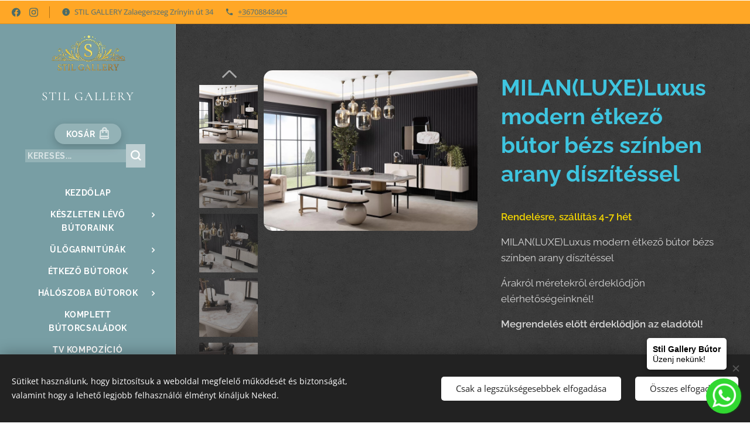

--- FILE ---
content_type: text/html; charset=UTF-8
request_url: https://www.stilgallerybutor.hu/p/milan-luxe-luxus-modern-etkezo-butor-bezs-szinben-arany-diszitessel/
body_size: 41445
content:
<!DOCTYPE html>
<html class="no-js" prefix="og: https://ogp.me/ns#" lang="hu">
<head><link rel="preconnect" href="https://duyn491kcolsw.cloudfront.net" crossorigin><link rel="preconnect" href="https://fonts.gstatic.com" crossorigin><meta charset="utf-8"><link rel="shortcut icon" href="https://85853936dd.clvaw-cdnwnd.com/9d0b12a0af3f84a7d0d4ba2fb1c9c320/200003478-3e6053e60a/favicon.ico?ph=85853936dd"><link rel="apple-touch-icon" href="https://85853936dd.clvaw-cdnwnd.com/9d0b12a0af3f84a7d0d4ba2fb1c9c320/200003478-3e6053e60a/favicon.ico?ph=85853936dd"><link rel="icon" href="https://85853936dd.clvaw-cdnwnd.com/9d0b12a0af3f84a7d0d4ba2fb1c9c320/200003478-3e6053e60a/favicon.ico?ph=85853936dd">
    <meta http-equiv="X-UA-Compatible" content="IE=edge">
    <title>MILAN(LUXE)Luxus modern étkező bútor bézs színben arany díszítéssel</title>
    <meta name="viewport" content="width=device-width,initial-scale=1">
    <meta name="msapplication-tap-highlight" content="no">
    
    <link href="https://duyn491kcolsw.cloudfront.net/files/0r/0rk/0rklmm.css?ph=85853936dd" media="print" rel="stylesheet">
    <link href="https://duyn491kcolsw.cloudfront.net/files/2e/2e5/2e5qgh.css?ph=85853936dd" media="screen and (min-width:100000em)" rel="stylesheet" data-type="cq" disabled>
    <link rel="stylesheet" href="https://duyn491kcolsw.cloudfront.net/files/45/45b/45boco.css?ph=85853936dd"><link rel="stylesheet" href="https://duyn491kcolsw.cloudfront.net/files/4e/4er/4ersdq.css?ph=85853936dd" media="screen and (min-width:37.5em)"><link rel="stylesheet" href="https://duyn491kcolsw.cloudfront.net/files/1o/1op/1op71z.css?ph=85853936dd" data-wnd_color_scheme_file=""><link rel="stylesheet" href="https://duyn491kcolsw.cloudfront.net/files/1k/1k1/1k1b0z.css?ph=85853936dd" data-wnd_color_scheme_desktop_file="" media="screen and (min-width:37.5em)" disabled=""><link rel="stylesheet" href="https://duyn491kcolsw.cloudfront.net/files/19/196/196n1k.css?ph=85853936dd" data-wnd_additive_color_file=""><link rel="stylesheet" href="https://duyn491kcolsw.cloudfront.net/files/1b/1b1/1b1pns.css?ph=85853936dd" data-wnd_typography_file=""><link rel="stylesheet" href="https://duyn491kcolsw.cloudfront.net/files/3z/3zn/3zn0c1.css?ph=85853936dd" data-wnd_typography_desktop_file="" media="screen and (min-width:37.5em)" disabled=""><script>(()=>{let e=!1;const t=()=>{if(!e&&window.innerWidth>=600){for(let e=0,t=document.querySelectorAll('head > link[href*="css"][media="screen and (min-width:37.5em)"]');e<t.length;e++)t[e].removeAttribute("disabled");e=!0}};t(),window.addEventListener("resize",t),"container"in document.documentElement.style||fetch(document.querySelector('head > link[data-type="cq"]').getAttribute("href")).then((e=>{e.text().then((e=>{const t=document.createElement("style");document.head.appendChild(t),t.appendChild(document.createTextNode(e)),import("https://duyn491kcolsw.cloudfront.net/client/js.polyfill/container-query-polyfill.modern.js").then((()=>{let e=setInterval((function(){document.body&&(document.body.classList.add("cq-polyfill-loaded"),clearInterval(e))}),100)}))}))}))})()</script>
<link rel="preload stylesheet" href="https://duyn491kcolsw.cloudfront.net/files/2m/2m8/2m8msc.css?ph=85853936dd" as="style"><meta name="description" content="MILAN(LUXE)Luxus modern étkező bútor bézs színben arany díszítéssel - Stil Gallery Bútor -"><meta name="keywords" content="MILAN(LUXE)Luxus modern étkező bútor bézs színben arany díszítéssel"><meta name="generator" content="Webnode 2"><meta name="apple-mobile-web-app-capable" content="no"><meta name="apple-mobile-web-app-status-bar-style" content="black"><meta name="format-detection" content="telephone=no">

<meta property="og:url" content="https://stilgallerybutor.hu/p/milan-luxe-luxus-modern-etkezo-butor-bezs-szinben-arany-diszitessel/"><meta property="og:title" content="MILAN(LUXE)Luxus modern étkező bútor bézs színben arany díszítéssel"><meta property="og:type" content="article"><meta property="og:description" content="MILAN(LUXE)Luxus modern étkező bútor bézs színben arany díszítéssel - Stil Gallery Bútor -"><meta property="og:site_name" content="Stil Gallery Butor"><meta property="og:image" content="https://85853936dd.clvaw-cdnwnd.com/9d0b12a0af3f84a7d0d4ba2fb1c9c320/200015458-75b9975b9c/700/IMG-20240208-WA0023.jpeg?ph=85853936dd"><meta name="robots" content="index,follow"><link rel="canonical" href="https://www.stilgallerybutor.hu/p/milan-luxe-luxus-modern-etkezo-butor-bezs-szinben-arany-diszitessel/"><script>window.checkAndChangeSvgColor=function(c){try{var a=document.getElementById(c);if(a){c=[["border","borderColor"],["outline","outlineColor"],["color","color"]];for(var h,b,d,f=[],e=0,m=c.length;e<m;e++)if(h=window.getComputedStyle(a)[c[e][1]].replace(/\s/g,"").match(/^rgb[a]?\(([0-9]{1,3}),([0-9]{1,3}),([0-9]{1,3})/i)){b="";for(var g=1;3>=g;g++)b+=("0"+parseInt(h[g],10).toString(16)).slice(-2);"0"===b.charAt(0)&&(d=parseInt(b.substr(0,2),16),d=Math.max(16,d),b=d.toString(16)+b.slice(-4));f.push(c[e][0]+"="+b)}if(f.length){var k=a.getAttribute("data-src"),l=k+(0>k.indexOf("?")?"?":"&")+f.join("&");a.src!=l&&(a.src=l,a.outerHTML=a.outerHTML)}}}catch(n){}};</script><script>
				  !function(f,b,e,v,n,t,s)
				  {if(f.fbq)return;n=f.fbq=function(){n.callMethod?
				  n.callMethod.apply(n,arguments):n.queue.push(arguments)};
				  if(!f._fbq)f._fbq=n;n.push=n;n.loaded=!0;n.version='2.0';
				  n.queue=[];t=b.createElement(e);t.async=!0;
				  t.src=v;s=b.getElementsByTagName(e)[0];
				  s.parentNode.insertBefore(t,s)}(window, document,'script',
				  'https://connect.facebook.net/en_US/fbevents.js');
				  fbq('consent', 'revoke');
				  fbq('init', '410061164805722');
				  fbq('track', 'PageView');
			</script></head>
<body class="l wt-product ac-h ac-o ac-n l-sidebar l-d-none b-btn-r b-btn-s-l b-btn-dso b-btn-bw-2 img-d-fr img-t-u img-h-z line-solid b-e-ds lbox-d   wnd-s-b hb-on  wnd-fe   wnd-eshop"><noscript>
				<iframe
				 src="https://www.googletagmanager.com/ns.html?id=GTM-542MMSL"
				 height="0"
				 width="0"
				 style="display:none;visibility:hidden"
				 >
				 </iframe>
			</noscript>

<div class="wnd-page l-page cs-sky ac-ffa726 ac-normal t-t-fs-m t-t-fw-m t-t-sp-n t-t-d-n t-s-fs-l t-s-fw-m t-s-sp-n t-s-d-n t-p-fs-m t-p-fw-m t-p-sp-n t-h-fs-m t-h-fw-m t-h-sp-n t-bq-fs-m t-bq-fw-m t-bq-sp-n t-bq-d-l t-btn-fw-s t-nav-fw-s t-pd-fw-s t-nav-tt-u">
    <div class="l-w t cf t-01">
        <div class="l-bg cf">
            <div class="s-bg-l">
                
                
            </div>
        </div>
        <header class="l-h cf">
            <div class="sw cf">
	<div class="sw-c cf"><section class="s s-hb cf sc-ac  sc-al wnd-w-wide wnd-hbs-on wnd-hbi-on wnd-hbi-news-on">
	<div class="s-w cf">
		<div class="s-o cf">
			<div class="s-bg cf">
                <div class="s-bg-l">
                    
                    
                </div>
			</div>
			<div class="s-c">
                <div class="s-hb-c cf">
                    <div class="hb-si">
                        <div class="si">
    <div class="si-c"><a href="https://www.facebook.com/stilgallerybutorwebaruhaz" target="_blank" rel="noreferrer" title="Facebook"><svg xmlns="https://www.w3.org/2000/svg" viewBox="0 0 24 24" height="18px" width="18px"><path d="M24 12.073c0-6.627-5.373-12-12-12s-12 5.373-12 12c0 5.99 4.388 10.954 10.125 11.854v-8.385H7.078v-3.47h3.047V9.43c0-3.007 1.792-4.669 4.533-4.669 1.312 0 2.686.235 2.686.235v2.953H15.83c-1.491 0-1.956.925-1.956 1.874v2.25h3.328l-.532 3.47h-2.796v8.385C19.612 23.027 24 18.062 24 12.073z" fill="#bebebe"></path></svg></a><a href="https://www.instagram.com/stil_gallery_butor/" target="_blank" rel="noreferrer" title="Instagram"><svg viewBox="0 0 24 24" xmlns="https://www.w3.org/2000/svg" height="18px" width="18px"><path d="M12 0C8.74 0 8.333.015 7.053.072 5.775.132 4.905.333 4.14.63c-.789.306-1.459.717-2.126 1.384S.935 3.35.63 4.14C.333 4.905.131 5.775.072 7.053.012 8.333 0 8.74 0 12s.015 3.667.072 4.947c.06 1.277.261 2.148.558 2.913a5.885 5.885 0 001.384 2.126A5.868 5.868 0 004.14 23.37c.766.296 1.636.499 2.913.558C8.333 23.988 8.74 24 12 24s3.667-.015 4.947-.072c1.277-.06 2.148-.262 2.913-.558a5.898 5.898 0 002.126-1.384 5.86 5.86 0 001.384-2.126c.296-.765.499-1.636.558-2.913.06-1.28.072-1.687.072-4.947s-.015-3.667-.072-4.947c-.06-1.277-.262-2.149-.558-2.913a5.89 5.89 0 00-1.384-2.126A5.847 5.847 0 0019.86.63c-.765-.297-1.636-.499-2.913-.558C15.667.012 15.26 0 12 0zm0 2.16c3.203 0 3.585.016 4.85.071 1.17.055 1.805.249 2.227.415.562.217.96.477 1.382.896.419.42.679.819.896 1.381.164.422.36 1.057.413 2.227.057 1.266.07 1.646.07 4.85s-.015 3.585-.074 4.85c-.061 1.17-.256 1.805-.421 2.227a3.81 3.81 0 01-.899 1.382 3.744 3.744 0 01-1.38.896c-.42.164-1.065.36-2.235.413-1.274.057-1.649.07-4.859.07-3.211 0-3.586-.015-4.859-.074-1.171-.061-1.816-.256-2.236-.421a3.716 3.716 0 01-1.379-.899 3.644 3.644 0 01-.9-1.38c-.165-.42-.359-1.065-.42-2.235-.045-1.26-.061-1.649-.061-4.844 0-3.196.016-3.586.061-4.861.061-1.17.255-1.814.42-2.234.21-.57.479-.96.9-1.381.419-.419.81-.689 1.379-.898.42-.166 1.051-.361 2.221-.421 1.275-.045 1.65-.06 4.859-.06l.045.03zm0 3.678a6.162 6.162 0 100 12.324 6.162 6.162 0 100-12.324zM12 16c-2.21 0-4-1.79-4-4s1.79-4 4-4 4 1.79 4 4-1.79 4-4 4zm7.846-10.405a1.441 1.441 0 01-2.88 0 1.44 1.44 0 012.88 0z" fill="#bebebe"></path></svg></a></div>
</div>
                    </div>
                    <div class="hb-ci">
                        <div class="ci">
    <div class="ci-c" data-placeholder="Elérhetőségek"><div class="ci-news"><span>STIL GALLERY&nbsp;Zalaegerszeg Zrínyin út 34</span></div><div class="ci-phone"><span><a href="tel:+36708848404">+36708848404</a></span></div></div>
</div>
                    </div>
                    <div class="hb-ccy">
                        
                    </div>
                    <div class="hb-lang">
                        
                    </div>
                </div>
			</div>
		</div>
	</div>
</section><section data-space="reset" class="s s-hn s-hn-sidebar wnd-mt-sidebar menu-default logo-sidebar sc-cd  sc-a hm-hidden wnd-nav-border wnd-nav-sticky">
	<div class="s-w">
		<div class="s-o">
			<div class="s-bg">
                <div class="s-bg-l">
                    
                    
                </div>
			</div>
			<div class="h-w h-f wnd-fixed">
				<div class="s-i">
					<div class="n-l">
						<div class="s-c menu-nav">
							<div class="logo-block">
								<div class="b b-l logo logo-default logo-nb cormorant logo-21 wnd-logo-with-text wnd-iar-2-1 b-ls-m" id="wnd_LogoBlock_985890800" data-wnd_mvc_type="wnd.fe.LogoBlock">
	<div class="b-l-c logo-content">
		<a class="b-l-link logo-link" href="/home/">

			<div class="b-l-image logo-image">
				<div class="b-l-image-w logo-image-cell">
                    <picture><source type="image/webp" srcset="https://85853936dd.clvaw-cdnwnd.com/9d0b12a0af3f84a7d0d4ba2fb1c9c320/200000063-50ff850ffa/450/still_gallery.webp?ph=85853936dd 285w, https://85853936dd.clvaw-cdnwnd.com/9d0b12a0af3f84a7d0d4ba2fb1c9c320/200000063-50ff850ffa/700/still_gallery.webp?ph=85853936dd 285w, https://85853936dd.clvaw-cdnwnd.com/9d0b12a0af3f84a7d0d4ba2fb1c9c320/200000063-50ff850ffa/still_gallery.webp?ph=85853936dd 285w" sizes="(min-width: 600px) 450px, (min-width: 360px) calc(100vw * 0.8), 100vw" ><img src="https://85853936dd.clvaw-cdnwnd.com/9d0b12a0af3f84a7d0d4ba2fb1c9c320/200000062-1ae551ae61/still_gallery.png?ph=85853936dd" alt="" width="285" height="135" class="wnd-logo-img" ></picture>
				</div>
			</div>

			

			<div class="b-l-br logo-br"></div>

			<div class="b-l-text logo-text-wrapper">
				<div class="b-l-text-w logo-text">
					<span class="b-l-text-c logo-text-cell">STIL GALLERY</span>
				</div>
			</div>

		</a>
	</div>
</div>
							</div>

                            <div class="nav-wrapper">

                                <div class="cart-block">
                                    <div class="cart cf">
	<div class="cart-content">
		<a href="/cart/">
			<div class="cart-content-link">
				<div class="cart-text"><span>Kosár</span></div>
				<div class="cart-piece-count" data-count="0" data-wnd_cart_part="count">0</div>
				<div class="cart-piece-text" data-wnd_cart_part="text"></div>
				<div class="cart-price" data-wnd_cart_part="price">0 Ft</div>
			</div>
		</a>
	</div>
</div>
                                </div>

                                <div class="search">
    <div class="search-app"></div>
</div>

                                <div id="menu-mobile">
                                    <a href="#" id="menu-submit"><span></span>Menü</a>
                                </div>

                                <div id="menu-block">
                                    <nav id="menu" data-type="vertical"><div class="menu-font menu-wrapper">
	<a href="#" class="menu-close" rel="nofollow" title="Close Menu"></a>
	<ul role="menubar" aria-label="Menü" class="level-1">
		<li role="none" class="wnd-homepage">
			<a class="menu-item" role="menuitem" href="/home/"><span class="menu-item-text">Kezdőlap</span></a>
			
		</li><li role="none" class="wnd-with-submenu">
			<a class="menu-item" role="menuitem" href="/keszleten-levo-butoraink/"><span class="menu-item-text">Készleten lévő bútoraink</span></a>
			<ul role="menubar" aria-label="Menü" class="level-2">
		<li role="none">
			<a class="menu-item" role="menuitem" href="/keszleten-ulobutor/"><span class="menu-item-text">Készleten ülőbútor</span></a>
			
		</li><li role="none">
			<a class="menu-item" role="menuitem" href="/keszleten-levo-etkezo-butorok/"><span class="menu-item-text">Készleten étkező bútorok</span></a>
			
		</li><li role="none">
			<a class="menu-item" role="menuitem" href="/keszleten-levo-haloszoba-butorok/"><span class="menu-item-text">Készleten hálószoba bútorok</span></a>
			
		</li><li role="none">
			<a class="menu-item" role="menuitem" href="/keszleten-levo-boxspring-agyak/"><span class="menu-item-text">Készleten boxspring ágyak</span></a>
			
		</li><li role="none">
			<a class="menu-item" role="menuitem" href="/keszleten-levo-komodok/"><span class="menu-item-text">Készleten komódok</span></a>
			
		</li><li role="none">
			<a class="menu-item" role="menuitem" href="/keszleten-levo-vitrinek/"><span class="menu-item-text">Készleten vitrinek</span></a>
			
		</li><li role="none">
			<a class="menu-item" role="menuitem" href="/keszleten-levo-asztalok-kisasztalok/"><span class="menu-item-text">Készleten asztalok, kisasztalok</span></a>
			
		</li>
	</ul>
		</li><li role="none" class="wnd-with-submenu">
			<a class="menu-item" role="menuitem" href="/ulogarniturak/"><span class="menu-item-text">Ülőgarnitúrák</span></a>
			<ul role="menubar" aria-label="Menü" class="level-2">
		<li role="none">
			<a class="menu-item" role="menuitem" href="/modern-ulogarniturak/"><span class="menu-item-text">Modern</span></a>
			
		</li><li role="none">
			<a class="menu-item" role="menuitem" href="/klasszikus-ulogarniturak/"><span class="menu-item-text">Klasszikus</span></a>
			
		</li><li role="none">
			<a class="menu-item" role="menuitem" href="/luxus-modern-ulogarniturak/"><span class="menu-item-text">Luxus</span></a>
			
		</li>
	</ul>
		</li><li role="none" class="wnd-with-submenu">
			<a class="menu-item" role="menuitem" href="/etkezo-butorok-kategoria/"><span class="menu-item-text">Étkező bútorok</span></a>
			<ul role="menubar" aria-label="Menü" class="level-2">
		<li role="none">
			<a class="menu-item" role="menuitem" href="/modern-etkezo-butor/"><span class="menu-item-text">Modern</span></a>
			
		</li><li role="none">
			<a class="menu-item" role="menuitem" href="/klasszikus-etkezo-butorok/"><span class="menu-item-text">Klasszikus</span></a>
			
		</li><li role="none">
			<a class="menu-item" role="menuitem" href="/luxus-etkezo-butor/"><span class="menu-item-text">Luxus</span></a>
			
		</li>
	</ul>
		</li><li role="none" class="wnd-with-submenu">
			<a class="menu-item" role="menuitem" href="/haloszoba-butorok-kategoriak/"><span class="menu-item-text">Hálószoba bútorok</span></a>
			<ul role="menubar" aria-label="Menü" class="level-2">
		<li role="none">
			<a class="menu-item" role="menuitem" href="/modern-haloszobak/"><span class="menu-item-text">Modern</span></a>
			
		</li><li role="none">
			<a class="menu-item" role="menuitem" href="/klasszikus-haloszobak/"><span class="menu-item-text">Klasszikus</span></a>
			
		</li><li role="none">
			<a class="menu-item" role="menuitem" href="/luxus-haloszobak/"><span class="menu-item-text">Luxus</span></a>
			
		</li><li role="none">
			<a class="menu-item" role="menuitem" href="/gyerek-agyak-baba-agyak/"><span class="menu-item-text">Gyerek ágyak baba ágyak!</span></a>
			
		</li>
	</ul>
		</li><li role="none">
			<a class="menu-item" role="menuitem" href="/komplett-butorcsaladok/"><span class="menu-item-text">Komplett bútorcsaládok</span></a>
			
		</li><li role="none">
			<a class="menu-item" role="menuitem" href="/tv-kompozicio2/"><span class="menu-item-text">TV kompozíció</span></a>
			
		</li><li role="none">
			<a class="menu-item" role="menuitem" href="/gyerek-agyak-baba-agyak2/"><span class="menu-item-text">Gyerek ágyak baba ágyak</span></a>
			
		</li><li role="none">
			<a class="menu-item" role="menuitem" href="/konzolok/"><span class="menu-item-text">Konzolok</span></a>
			
		</li><li role="none">
			<a class="menu-item" role="menuitem" href="/broxspring-agyak/"><span class="menu-item-text">Boxspring ágyak</span></a>
			
		</li><li role="none" class="wnd-with-submenu">
			<a class="menu-item" role="menuitem" href="/nappali-ulobutorok-kategoria/"><span class="menu-item-text">Nappali és ülőbútorok</span></a>
			<ul role="menubar" aria-label="Menü" class="level-2">
		<li role="none">
			<a class="menu-item" role="menuitem" href="/modern-nappali/"><span class="menu-item-text">Modern nappali</span></a>
			
		</li><li role="none">
			<a class="menu-item" role="menuitem" href="/luxus-nappali/"><span class="menu-item-text">Luxus nappali</span></a>
			
		</li><li role="none">
			<a class="menu-item" role="menuitem" href="/luxus-ulogarniturak/"><span class="menu-item-text">Luxus ülőgarnitúrák</span></a>
			
		</li><li role="none">
			<a class="menu-item" role="menuitem" href="/klasszikus-nappali/"><span class="menu-item-text">Klasszikus nappali</span></a>
			
		</li><li role="none">
			<a class="menu-item" role="menuitem" href="/sarok-ulobutorok/"><span class="menu-item-text">Sarok ülőbútorok</span></a>
			
		</li><li role="none">
			<a class="menu-item" role="menuitem" href="/tv-kompozicio/"><span class="menu-item-text">TV kompozíciók</span></a>
			
		</li><li role="none">
			<a class="menu-item" role="menuitem" href="/chesterfield-ulok/"><span class="menu-item-text">CHESTERFIELD ÜLŐK</span></a>
			
		</li><li role="none">
			<a class="menu-item" role="menuitem" href="/asztalok-kis-asztalok/"><span class="menu-item-text">Asztalok, kis asztalok</span></a>
			
		</li>
	</ul>
		</li><li role="none" class="wnd-with-submenu">
			<a class="menu-item" role="menuitem" href="/szekek-fotelek-kategoria/"><span class="menu-item-text">Székek, fotelek</span></a>
			<ul role="menubar" aria-label="Menü" class="level-2">
		<li role="none">
			<a class="menu-item" role="menuitem" href="/modern/"><span class="menu-item-text">Modern</span></a>
			
		</li><li role="none">
			<a class="menu-item" role="menuitem" href="/barszekek/"><span class="menu-item-text">Bárszékek</span></a>
			
		</li>
	</ul>
		</li><li role="none">
			<a class="menu-item" role="menuitem" href="/lakasdiszek/"><span class="menu-item-text">Lakásdíszek</span></a>
			
		</li><li role="none">
			<a class="menu-item" role="menuitem" href="/szinmintak/"><span class="menu-item-text">Színminták</span></a>
			
		</li><li role="none">
			<a class="menu-item" role="menuitem" href="/kapcsolat/"><span class="menu-item-text">Kapcsolat</span></a>
			
		</li><li role="none">
			<a class="menu-item" role="menuitem" href="/rendeles-menete/"><span class="menu-item-text">Rendelés menete</span></a>
			
		</li><li role="none">
			<a class="menu-item" role="menuitem" href="/felhasznalasi-feltetelek/"><span class="menu-item-text">ASZF</span></a>
			
		</li><li role="none">
			<a class="menu-item" role="menuitem" href="/adatvedelmi-szabalyzat/"><span class="menu-item-text">Adatvédelmi Szabályzat</span></a>
			
		</li><li role="none">
			<a class="menu-item" role="menuitem" href="/bemutatoterem/"><span class="menu-item-text">Bemutatóterem</span></a>
			
		</li>
	</ul>
	<span class="more-text">Továbbiak</span>
</div></nav>
                                    <div class="scrollup"></div>
                                    <div class="scrolldown"></div>
                                </div>

                            </div>
						</div>
					</div>
				</div>
			</div>
		</div>
	</div>
</section></div>
</div>
        </header>
        <main class="l-m cf">
            <div class="sw cf">
	<div class="sw-c cf"><section class="s s-hm s-hm-hidden wnd-h-hidden cf sc-w"></section><section data-space="true" class="s s-ed cf sc-m wnd-background-pattern  wnd-w-wide wnd-s-normal wnd-h-auto">
	<div class="s-w cf">
		<div class="s-o s-fs cf">
			<div class="s-bg cf">
                <div class="s-bg-l wnd-background-pattern  bgpos-center-center bgatt-scroll" style="background-image:url('https://duyn491kcolsw.cloudfront.net/files/16/166/166hll.png?ph=85853936dd')">
                    
                    
                </div>
			</div>
			<div class="s-c s-fs cf">
				<div class="b-e b-e-d b b-s cf" data-wnd_product_item="200057999" data-wnd_product_data="{&quot;id&quot;:200057999,&quot;name&quot;:&quot;MILAN(LUXE)Luxus modern \u00e9tkez\u0151 b\u00fator b\u00e9zs sz\u00ednben arany d\u00edsz\u00edt\u00e9ssel&quot;,&quot;image&quot;:[&quot;https:\/\/85853936dd.clvaw-cdnwnd.com\/9d0b12a0af3f84a7d0d4ba2fb1c9c320\/200015458-75b9975b9c\/450\/IMG-20240208-WA0023.jpeg?ph=85853936dd&quot;,&quot;https:\/\/85853936dd.clvaw-cdnwnd.com\/9d0b12a0af3f84a7d0d4ba2fb1c9c320\/200015458-75b9975b9c\/IMG-20240208-WA0023.jpeg?ph=85853936dd&quot;],&quot;detail_url&quot;:&quot;\/p\/milan-luxe-luxus-modern-etkezo-butor-bezs-szinben-arany-diszitessel\/&quot;,&quot;category&quot;:&quot;Modern \u00e9tkez\u0151 b\u00fator\/Modern\/Luxus MODERN \u00e9tkez\u0151 b\u00fator\/\u00c9tkez\u0151 b\u00fatorok&quot;,&quot;list_position&quot;:0,&quot;price&quot;:0,&quot;comparative_price&quot;:0,&quot;out_of_stock&quot;:false,&quot;availability&quot;:&quot;DO_NOT_SHOW&quot;,&quot;variants&quot;:[],&quot;variants_active&quot;:false}" data-wnd-price-info-template="&lt;span class=&quot;prd-price-info&quot;&gt;&lt;span class=&quot;prd-price-info-c&quot;&gt;{value}&lt;/span&gt;&lt;/span&gt;">
    <form class="cf" action="" method="post" data-wnd_sys_form="add-to-cart">

        <div class="b-e-d-head b-e-d-right">
            <h1 class="b-e-d-title cf"><span class="prd-title">
	<span class="prd-title-c">MILAN(LUXE)Luxus modern étkező bútor bézs színben arany díszítéssel</span>
</span></h1>
        </div>

        <div class="b-e-d-ribbons cf">
            <span class="prd-label prd-out-of-stock">
	<span class="prd-label-c prd-out-of-stock-c"></span>
</span>
            <span class="prd-label">
	<span class="prd-label-c">Új termék</span>
</span>
        </div>

        <div class="b-e-d-gal b-e-d-left">
            <div class="prd-gal cf" id="wnd_ProductGalleryBlock_179373729" data-slideshow="true">
	<div class="prd-gal-c cf">
		<ul class="prd-gal-list cf">
			<li class="prd-gal-photo wnd-orientation-landscape">
				<a class="prd-gal-link litebox" data-litebox-group="gallery" data-litebox-text="" href="https://85853936dd.clvaw-cdnwnd.com/9d0b12a0af3f84a7d0d4ba2fb1c9c320/200015458-75b9975b9c/IMG-20240208-WA0023.jpeg?ph=85853936dd" width="1600" height="1200">
					<div class="prd-gal-img cf">
						<div class="prd-gal-img-pos">
                            <picture><source type="image/webp" srcset="https://85853936dd.clvaw-cdnwnd.com/9d0b12a0af3f84a7d0d4ba2fb1c9c320/200015460-f0727f0729/450/IMG-20240208-WA0023.webp?ph=85853936dd 450w, https://85853936dd.clvaw-cdnwnd.com/9d0b12a0af3f84a7d0d4ba2fb1c9c320/200015460-f0727f0729/700/IMG-20240208-WA0023.webp?ph=85853936dd 700w, https://85853936dd.clvaw-cdnwnd.com/9d0b12a0af3f84a7d0d4ba2fb1c9c320/200015460-f0727f0729/IMG-20240208-WA0023.webp?ph=85853936dd 1600w" sizes="(min-width: 768px) 60vw, 100vw" ><img src="https://85853936dd.clvaw-cdnwnd.com/9d0b12a0af3f84a7d0d4ba2fb1c9c320/200015458-75b9975b9c/IMG-20240208-WA0023.jpeg?ph=85853936dd" alt="" width="1600" height="1200" loading="lazy" ></picture>
						</div>
					</div>
					<div class="prd-gal-title cf"><span></span></div>
				</a>
			</li><li class="prd-gal-photo wnd-orientation-portrait">
				<a class="prd-gal-link litebox" data-litebox-group="gallery" data-litebox-text="" href="https://85853936dd.clvaw-cdnwnd.com/9d0b12a0af3f84a7d0d4ba2fb1c9c320/200015455-41f3741f3c/IMG-20240208-WA0025.jpeg?ph=85853936dd" width="900" height="1200">
					<div class="prd-gal-img cf">
						<div class="prd-gal-img-pos">
                            <picture><source type="image/webp" srcset="https://85853936dd.clvaw-cdnwnd.com/9d0b12a0af3f84a7d0d4ba2fb1c9c320/200015459-452d5452d8/450/IMG-20240208-WA0025.webp?ph=85853936dd 338w, https://85853936dd.clvaw-cdnwnd.com/9d0b12a0af3f84a7d0d4ba2fb1c9c320/200015459-452d5452d8/700/IMG-20240208-WA0025.webp?ph=85853936dd 525w, https://85853936dd.clvaw-cdnwnd.com/9d0b12a0af3f84a7d0d4ba2fb1c9c320/200015459-452d5452d8/IMG-20240208-WA0025.webp?ph=85853936dd 900w" sizes="(min-width: 768px) 60vw, 100vw" ><img src="https://85853936dd.clvaw-cdnwnd.com/9d0b12a0af3f84a7d0d4ba2fb1c9c320/200015455-41f3741f3c/IMG-20240208-WA0025.jpeg?ph=85853936dd" alt="" width="900" height="1200" loading="lazy" ></picture>
						</div>
					</div>
					<div class="prd-gal-title cf"><span></span></div>
				</a>
			</li><li class="prd-gal-photo wnd-orientation-landscape">
				<a class="prd-gal-link litebox" data-litebox-group="gallery" data-litebox-text="" href="https://85853936dd.clvaw-cdnwnd.com/9d0b12a0af3f84a7d0d4ba2fb1c9c320/200015457-c30d5c30d8/IMG-20240208-WA0024.jpeg?ph=85853936dd" width="1600" height="1200">
					<div class="prd-gal-img cf">
						<div class="prd-gal-img-pos">
                            <picture><source type="image/webp" srcset="https://85853936dd.clvaw-cdnwnd.com/9d0b12a0af3f84a7d0d4ba2fb1c9c320/200015461-2fc642fc67/450/IMG-20240208-WA0024.webp?ph=85853936dd 450w, https://85853936dd.clvaw-cdnwnd.com/9d0b12a0af3f84a7d0d4ba2fb1c9c320/200015461-2fc642fc67/700/IMG-20240208-WA0024.webp?ph=85853936dd 700w, https://85853936dd.clvaw-cdnwnd.com/9d0b12a0af3f84a7d0d4ba2fb1c9c320/200015461-2fc642fc67/IMG-20240208-WA0024.webp?ph=85853936dd 1600w" sizes="(min-width: 768px) 60vw, 100vw" ><img src="https://85853936dd.clvaw-cdnwnd.com/9d0b12a0af3f84a7d0d4ba2fb1c9c320/200015457-c30d5c30d8/IMG-20240208-WA0024.jpeg?ph=85853936dd" alt="" width="1600" height="1200" loading="lazy" ></picture>
						</div>
					</div>
					<div class="prd-gal-title cf"><span></span></div>
				</a>
			</li><li class="prd-gal-photo wnd-orientation-portrait">
				<a class="prd-gal-link litebox" data-litebox-group="gallery" data-litebox-text="" href="https://85853936dd.clvaw-cdnwnd.com/9d0b12a0af3f84a7d0d4ba2fb1c9c320/200015445-59fc059fc5/IMG-20240208-WA0028.jpeg?ph=85853936dd" width="900" height="1200">
					<div class="prd-gal-img cf">
						<div class="prd-gal-img-pos">
                            <picture><source type="image/webp" srcset="https://85853936dd.clvaw-cdnwnd.com/9d0b12a0af3f84a7d0d4ba2fb1c9c320/200015450-117671176a/450/IMG-20240208-WA0028.webp?ph=85853936dd 338w, https://85853936dd.clvaw-cdnwnd.com/9d0b12a0af3f84a7d0d4ba2fb1c9c320/200015450-117671176a/700/IMG-20240208-WA0028.webp?ph=85853936dd 525w, https://85853936dd.clvaw-cdnwnd.com/9d0b12a0af3f84a7d0d4ba2fb1c9c320/200015450-117671176a/IMG-20240208-WA0028.webp?ph=85853936dd 900w" sizes="(min-width: 768px) 60vw, 100vw" ><img src="https://85853936dd.clvaw-cdnwnd.com/9d0b12a0af3f84a7d0d4ba2fb1c9c320/200015445-59fc059fc5/IMG-20240208-WA0028.jpeg?ph=85853936dd" alt="" width="900" height="1200" loading="lazy" ></picture>
						</div>
					</div>
					<div class="prd-gal-title cf"><span></span></div>
				</a>
			</li><li class="prd-gal-photo wnd-orientation-landscape">
				<a class="prd-gal-link litebox" data-litebox-group="gallery" data-litebox-text="" href="https://85853936dd.clvaw-cdnwnd.com/9d0b12a0af3f84a7d0d4ba2fb1c9c320/200015446-760697606d/IMG-20240208-WA0029.jpeg?ph=85853936dd" width="1600" height="1200">
					<div class="prd-gal-img cf">
						<div class="prd-gal-img-pos">
                            <picture><source type="image/webp" srcset="https://85853936dd.clvaw-cdnwnd.com/9d0b12a0af3f84a7d0d4ba2fb1c9c320/200015451-ac6f1ac6f4/450/IMG-20240208-WA0029.webp?ph=85853936dd 450w, https://85853936dd.clvaw-cdnwnd.com/9d0b12a0af3f84a7d0d4ba2fb1c9c320/200015451-ac6f1ac6f4/700/IMG-20240208-WA0029.webp?ph=85853936dd 700w, https://85853936dd.clvaw-cdnwnd.com/9d0b12a0af3f84a7d0d4ba2fb1c9c320/200015451-ac6f1ac6f4/IMG-20240208-WA0029.webp?ph=85853936dd 1600w" sizes="(min-width: 768px) 60vw, 100vw" ><img src="https://85853936dd.clvaw-cdnwnd.com/9d0b12a0af3f84a7d0d4ba2fb1c9c320/200015446-760697606d/IMG-20240208-WA0029.jpeg?ph=85853936dd" alt="" width="1600" height="1200" loading="lazy" ></picture>
						</div>
					</div>
					<div class="prd-gal-title cf"><span></span></div>
				</a>
			</li><li class="prd-gal-photo wnd-orientation-landscape">
				<a class="prd-gal-link litebox" data-litebox-group="gallery" data-litebox-text="" href="https://85853936dd.clvaw-cdnwnd.com/9d0b12a0af3f84a7d0d4ba2fb1c9c320/200015448-9427594278/IMG-20240208-WA0030.jpeg?ph=85853936dd" width="1600" height="1200">
					<div class="prd-gal-img cf">
						<div class="prd-gal-img-pos">
                            <picture><source type="image/webp" srcset="https://85853936dd.clvaw-cdnwnd.com/9d0b12a0af3f84a7d0d4ba2fb1c9c320/200015454-04d9304d95/450/IMG-20240208-WA0030.webp?ph=85853936dd 450w, https://85853936dd.clvaw-cdnwnd.com/9d0b12a0af3f84a7d0d4ba2fb1c9c320/200015454-04d9304d95/700/IMG-20240208-WA0030.webp?ph=85853936dd 700w, https://85853936dd.clvaw-cdnwnd.com/9d0b12a0af3f84a7d0d4ba2fb1c9c320/200015454-04d9304d95/IMG-20240208-WA0030.webp?ph=85853936dd 1600w" sizes="(min-width: 768px) 60vw, 100vw" ><img src="https://85853936dd.clvaw-cdnwnd.com/9d0b12a0af3f84a7d0d4ba2fb1c9c320/200015448-9427594278/IMG-20240208-WA0030.jpeg?ph=85853936dd" alt="" width="1600" height="1200" loading="lazy" ></picture>
						</div>
					</div>
					<div class="prd-gal-title cf"><span></span></div>
				</a>
			</li><li class="prd-gal-photo wnd-orientation-landscape">
				<a class="prd-gal-link litebox" data-litebox-group="gallery" data-litebox-text="" href="https://85853936dd.clvaw-cdnwnd.com/9d0b12a0af3f84a7d0d4ba2fb1c9c320/200015447-90dec90def/IMG-20240208-WA0037.jpeg?ph=85853936dd" width="1600" height="1200">
					<div class="prd-gal-img cf">
						<div class="prd-gal-img-pos">
                            <picture><source type="image/webp" srcset="https://85853936dd.clvaw-cdnwnd.com/9d0b12a0af3f84a7d0d4ba2fb1c9c320/200015452-c1835c1838/450/IMG-20240208-WA0037.webp?ph=85853936dd 450w, https://85853936dd.clvaw-cdnwnd.com/9d0b12a0af3f84a7d0d4ba2fb1c9c320/200015452-c1835c1838/700/IMG-20240208-WA0037.webp?ph=85853936dd 700w, https://85853936dd.clvaw-cdnwnd.com/9d0b12a0af3f84a7d0d4ba2fb1c9c320/200015452-c1835c1838/IMG-20240208-WA0037.webp?ph=85853936dd 1600w" sizes="(min-width: 768px) 60vw, 100vw" ><img src="https://85853936dd.clvaw-cdnwnd.com/9d0b12a0af3f84a7d0d4ba2fb1c9c320/200015447-90dec90def/IMG-20240208-WA0037.jpeg?ph=85853936dd" alt="" width="1600" height="1200" loading="lazy" ></picture>
						</div>
					</div>
					<div class="prd-gal-title cf"><span></span></div>
				</a>
			</li><li class="prd-gal-photo wnd-orientation-landscape">
				<a class="prd-gal-link litebox" data-litebox-group="gallery" data-litebox-text="" href="https://85853936dd.clvaw-cdnwnd.com/9d0b12a0af3f84a7d0d4ba2fb1c9c320/200015449-ad738ad73b/IMG-20240208-WA0027.jpeg?ph=85853936dd" width="1600" height="1200">
					<div class="prd-gal-img cf">
						<div class="prd-gal-img-pos">
                            <picture><source type="image/webp" srcset="https://85853936dd.clvaw-cdnwnd.com/9d0b12a0af3f84a7d0d4ba2fb1c9c320/200015453-0240302406/450/IMG-20240208-WA0027.webp?ph=85853936dd 450w, https://85853936dd.clvaw-cdnwnd.com/9d0b12a0af3f84a7d0d4ba2fb1c9c320/200015453-0240302406/700/IMG-20240208-WA0027.webp?ph=85853936dd 700w, https://85853936dd.clvaw-cdnwnd.com/9d0b12a0af3f84a7d0d4ba2fb1c9c320/200015453-0240302406/IMG-20240208-WA0027.webp?ph=85853936dd 1600w" sizes="(min-width: 768px) 60vw, 100vw" ><img src="https://85853936dd.clvaw-cdnwnd.com/9d0b12a0af3f84a7d0d4ba2fb1c9c320/200015449-ad738ad73b/IMG-20240208-WA0027.jpeg?ph=85853936dd" alt="" width="1600" height="1200" loading="lazy" ></picture>
						</div>
					</div>
					<div class="prd-gal-title cf"><span></span></div>
				</a>
			</li><li class="prd-gal-photo wnd-orientation-landscape">
				<a class="prd-gal-link litebox" data-litebox-group="gallery" data-litebox-text="" href="https://85853936dd.clvaw-cdnwnd.com/9d0b12a0af3f84a7d0d4ba2fb1c9c320/200015456-785c0785c3/IMG-20240208-WA0026.jpeg?ph=85853936dd" width="1600" height="1200">
					<div class="prd-gal-img cf">
						<div class="prd-gal-img-pos">
                            <picture><source type="image/webp" srcset="https://85853936dd.clvaw-cdnwnd.com/9d0b12a0af3f84a7d0d4ba2fb1c9c320/200015462-43a6843a6b/450/IMG-20240208-WA0026.webp?ph=85853936dd 450w, https://85853936dd.clvaw-cdnwnd.com/9d0b12a0af3f84a7d0d4ba2fb1c9c320/200015462-43a6843a6b/700/IMG-20240208-WA0026.webp?ph=85853936dd 700w, https://85853936dd.clvaw-cdnwnd.com/9d0b12a0af3f84a7d0d4ba2fb1c9c320/200015462-43a6843a6b/IMG-20240208-WA0026.webp?ph=85853936dd 1600w" sizes="(min-width: 768px) 60vw, 100vw" ><img src="https://85853936dd.clvaw-cdnwnd.com/9d0b12a0af3f84a7d0d4ba2fb1c9c320/200015456-785c0785c3/IMG-20240208-WA0026.jpeg?ph=85853936dd" alt="" width="1600" height="1200" loading="lazy" ></picture>
						</div>
					</div>
					<div class="prd-gal-title cf"><span></span></div>
				</a>
			</li>
		</ul>
	</div>

	<div class="prd-gal-nav dots cf">
		<div class="prd-gal-nav-arrow-prev prd-gal-nav-arrow">
			<div class="prd-gal-nav-arrow-submit"></div>
		</div>

		<div class="prd-gal-nav-c dots-content cf"></div>

		<div class="prd-gal-nav-arrow-next prd-gal-nav-arrow">
			<div class="prd-gal-nav-arrow-submit"></div>
		</div>
	</div>

	
</div>
        </div>

        <div class="b-e-d-c b-e-d-right">
            <div class="b-text text prd-text">
	<div class="prd-text-c"><p><font class="wsw-23"><strong>Rendelésre, szállítás 4-7 hét</strong></font></p><p>MILAN(LUXE)Luxus modern étkező bútor bézs színben arany díszítéssel<br></p><p>Árakról méretekről érdeklődjön elérhetőségeinknél!</p><p><strong>Megrendelés előtt érdeklődjön az eladótól!</strong><br></p></div>
</div>
            
            <div class="b-e-d-price cf">
                <span class="prd-price">
	<span class="prd-price-pref-text wnd-product-prefix-text"></span><span class="prd-price-pref"></span><span class="prd-price-c wnd-product-price">0</span><span class="prd-price-suf">&nbsp;Ft</span><span class="prd-price-suf-text wnd-product-suffix-text"></span>
</span>
                <span class="prd-price prd-price-com wnd-product-comparative-price-area wnd-empty" style="display:none">
	<span class="prd-price-pref"></span><span class="prd-price-c wnd-product-comparative-price-content">0</span><span class="prd-price-suf">&nbsp;Ft</span>
</span>
            </div>
            <div class="b-e-d-price b-e-d-price-info" data-wnd-identifier="wnd-price-info-container">
                
                
                
                
                
            </div>
            <div class="b-e-d-stock b-e-d-stock-info" data-wnd-identifier="wnd-stock-info-container">
                <span class="prd-stock-info" data-wnd-identifier="wnd-stock-info">
    <span class="wt-bold"></span>
</span>
            </div>

            <div class="b-e-d-submit cf">
                <div class="prd-crt b-btn b-btn-3 b-btn-atc b-btn-i-left b-btn-i-atc wnd-fixed cf">
                    <button class="b-btn-l b-btn-fixed" type="submit" name="send" value="wnd_ProductDetailFormBlock_602945349" disabled data-wnd_add_to_cart_button>
                        <span class="b-btn-t">Kosárba</span>
                        <span class="b-btn-a-l">
							<span class="loader"></span>
						</span>
                        <span class="b-btn-a-a">
							<span class="checked"></span>
							Hozzáadva a kosárhoz
						</span>
                        <span class="b-btn-ofs">Nincs raktáron</span>
                    </button>
                </div>
            </div>
        </div>

        <input type="hidden" name="id" value="200057999">

    </form>
<script>fbq('track', 'ViewContent', {"content_name":"MILAN(LUXE)Luxus modern \u00e9tkez\u0151 b\u00fator b\u00e9zs sz\u00ednben arany d\u00edsz\u00edt\u00e9ssel","content_category":"Modern \u00e9tkez\u0151 b\u00fator\/Modern\/Luxus MODERN \u00e9tkez\u0151 b\u00fator\/\u00c9tkez\u0151 b\u00fatorok","content_ids":[200057999],"content_type":"product","value":"0.0000","currency":"HUF"});</script></div>
				<div class="ez cf">
	<div class="ez-c"><div class="b b-s b-hr-line line-auto">
    <hr class="line-style line-color">
</div><div class="b b-text cf">
	<div class="b-c b-text-c b-s b-s-t60 b-s-b60 b-cs cf"><p class="wnd-align-center"><font class="wsw-23"><strong>Az alábbi elérhetőségek egyikén vegye fel velünk a kapcsolatot</strong></font></p></div>
</div><div class="cw cf">
	<div class="cw-c cf"><div class="c cf" style="width:50%;">
	<div class="c-c cf"><div class="b b-s b-s-t150 b-s-b150 b-btn b-btn-4 wnd-align-center">
	<div class="b-btn-c i-a">
		<a class="b-btn-l" href="https://wa.me/36708848404" target="_blank">
			<span class="b-btn-t">RENDELÉS WHATSAPP-AL</span>
		</a>
	</div>
</div></div>
</div><div class="c cf" style="width:50%;">
	<div class="c-c cf"><div class="b b-s b-s-t150 b-s-b150 b-btn b-btn-4 wnd-align-center">
	<div class="b-btn-c i-a">
		<a class="b-btn-l" href="tel:36708848404" target="_blank">
			<span class="b-btn-t">KÉRJEN INFORMÁCIÓT TELEFONON</span>
		</a>
	</div>
</div></div>
</div></div>
</div><div class="b b-s b-hr-line line-auto">
    <hr class="line-style line-color">
</div><div class="b b-text cf">
	<div class="b-c b-text-c b-s b-s-t60 b-s-b60 b-cs cf"><h2 class="wnd-align-center"><p>MILAN(LUXE)Luxus modern étkező bútor bézs színben arany díszítéssel</p></h2></div>
</div><div class="b b-s b-hr-line line-auto">
    <hr class="line-style line-color">
</div><div class="b b-text cf">
	<div class="b-c b-text-c b-s b-s-t60 b-s-b60 b-cs cf"><p class="wnd-align-center"><font class="wsw-23"><strong>Árakról méretekről érdeklődjön az eladónál.</strong></font></p><p class="wnd-align-center"><strong>Megrendelés elött érdeklődjön az eladótól!</strong></p></div>
</div><div class="form b b-s b-form-light f-rg-normal cf">
	<form action="" method="post">

		<fieldset class="form-fieldset">
			<div><div class="form-input form-text watch-change cf wnd-form-field wnd-required">
	<input id="field-wnd_ShortTextField_318922915" name="wnd_ShortTextField_318922915" required value="" type="text" maxlength="150">
	<label for="field-wnd_ShortTextField_318922915"><span class="it b link">
	<span class="it-c">Név</span>
</span></label>
</div><div class="form-input form-email watch-change cf wnd-form-field wnd-required">
	<input spellcheck="false" id="field-wnd_EmailField_288060034" name="wnd_EmailField_288060034" required value="@" type="email" maxlength="255">
	<label for="field-wnd_EmailField_288060034"><span class="it b link">
	<span class="it-c">E-mail</span>
</span></label>
</div><div class="form-input form-textarea cf wnd-form-field">
	<div>
		<textarea rows="1" id="field-wnd_LongTextField_914499910" name="wnd_LongTextField_914499910"></textarea>
		<label for="field-wnd_LongTextField_914499910"><span class="it b link">
	<span class="it-c">Üzenet</span>
</span></label>
	</div>
</div></div>
		</fieldset>

        

		<div class="form-submit b-btn cf b-btn-1">
			<button class="b-btn-l" type="submit" name="send" value="wnd_FormBlock_651320200">
				<span class="text b-btn-t">Küldés</span>
			</button>
		</div>

	</form>

    

    
</div><div class="b b-s b-hr-line line-auto">
    <hr class="line-style line-color">
</div><div class="b b-text cf">
	<div class="b-c b-text-c b-s b-s-t60 b-s-b60 b-cs cf"><h1 class="wnd-align-center">Luxus Modern Komplett étkező</h1><h1 class="wnd-align-center">bútorok:</h1></div>
</div><div class="b-e b-e-g b-e-sqr show-f b b-s grid-4" id="wnd_ProductsZone_88110958" data-wnd_mvc_type="wnd.pc.ProductsZone">
	<div class="b-e-c">

		<div class="b-e-f wnd-filter-container">
			<div class="b-e-f-c">
				<h3 class="b-e-f-title">Kategóriák</h3>
				<ul class="ef-level-1   ">
					<li class="b-e-f-i">
						<a href="/p/milan-luxe-luxus-modern-etkezo-butor-bezs-szinben-arany-diszitessel/" rel="nofollow" class="wnd-link selected">Minden termék</a>
						
					</li><li class="b-e-f-i">
						<a href="/p/milan-luxe-luxus-modern-etkezo-butor-bezs-szinben-arany-diszitessel/?collection=taskak-es-borondok" rel="nofollow" class="wnd-link ">Modern hálószobák</a>
						
					</li><li class="b-e-f-i">
						<a href="/p/milan-luxe-luxus-modern-etkezo-butor-bezs-szinben-arany-diszitessel/?collection=ovek" rel="nofollow" class="wnd-link ">Luxus hálószobák</a>
						
					</li><li class="b-e-f-i">
						<a href="/p/milan-luxe-luxus-modern-etkezo-butor-bezs-szinben-arany-diszitessel/?collection=sapkak-es-kalapok" rel="nofollow" class="wnd-link ">Modern étkező bútor</a>
						
					</li><li class="b-e-f-i">
						<a href="/p/milan-luxe-luxus-modern-etkezo-butor-bezs-szinben-arany-diszitessel/?collection=penztarcak-es-tokok" rel="nofollow" class="wnd-link ">Luxus étkező bútor</a>
						
					</li><li class="b-e-f-i">
						<a href="/p/milan-luxe-luxus-modern-etkezo-butor-bezs-szinben-arany-diszitessel/?collection=modern-nappali" rel="nofollow" class="wnd-link ">Modern nappali</a>
						
					</li><li class="b-e-f-i">
						<a href="/p/milan-luxe-luxus-modern-etkezo-butor-bezs-szinben-arany-diszitessel/?collection=luxus-nappali" rel="nofollow" class="wnd-link ">Luxus nappali</a>
						
					</li><li class="b-e-f-i">
						<a href="/p/milan-luxe-luxus-modern-etkezo-butor-bezs-szinben-arany-diszitessel/?collection=modern" rel="nofollow" class="wnd-link ">Modern</a>
						
					</li><li class="b-e-f-i">
						<a href="/p/milan-luxe-luxus-modern-etkezo-butor-bezs-szinben-arany-diszitessel/?collection=luxus" rel="nofollow" class="wnd-link ">Luxus</a>
						
					</li><li class="b-e-f-i">
						<a href="/p/milan-luxe-luxus-modern-etkezo-butor-bezs-szinben-arany-diszitessel/?collection=klasszikus" rel="nofollow" class="wnd-link ">Klasszikus</a>
						
					</li><li class="b-e-f-i">
						<a href="/p/milan-luxe-luxus-modern-etkezo-butor-bezs-szinben-arany-diszitessel/?collection=ulo-butorok-klasszikus" rel="nofollow" class="wnd-link ">Ülő bútorok Klasszikus</a>
						
					</li><li class="b-e-f-i">
						<a href="/p/milan-luxe-luxus-modern-etkezo-butor-bezs-szinben-arany-diszitessel/?collection=luxus-ulogarnitura-butor" rel="nofollow" class="wnd-link ">LUXUS ülőgarnitúra bútor</a>
						
					</li><li class="b-e-f-i">
						<a href="/p/milan-luxe-luxus-modern-etkezo-butor-bezs-szinben-arany-diszitessel/?collection=modern-luxus-ulogarniturak" rel="nofollow" class="wnd-link ">MODERN LUXUS ÜLŐGARNITÚRÁK</a>
						
					</li><li class="b-e-f-i">
						<a href="/p/milan-luxe-luxus-modern-etkezo-butor-bezs-szinben-arany-diszitessel/?collection=dsm" rel="nofollow" class="wnd-link ">DSM</a>
						
					</li><li class="b-e-f-i">
						<a href="/p/milan-luxe-luxus-modern-etkezo-butor-bezs-szinben-arany-diszitessel/?collection=luxus-ulogarniturak" rel="nofollow" class="wnd-link ">Luxus ülőgarnitúrák</a>
						
					</li><li class="b-e-f-i">
						<a href="/p/milan-luxe-luxus-modern-etkezo-butor-bezs-szinben-arany-diszitessel/?collection=luxus-modern-komplett-haloszoba" rel="nofollow" class="wnd-link ">Luxus modern komplett hálószoba</a>
						
					</li><li class="b-e-f-i">
						<a href="/p/milan-luxe-luxus-modern-etkezo-butor-bezs-szinben-arany-diszitessel/?collection=luxus-modern-ulogarnitura-butor" rel="nofollow" class="wnd-link ">Luxus modern ülőgarnitúra bútor</a>
						
					</li><li class="b-e-f-i">
						<a href="/p/milan-luxe-luxus-modern-etkezo-butor-bezs-szinben-arany-diszitessel/?collection=luxus-modern-komplett-ulo-es-etkezo-butor" rel="nofollow" class="wnd-link ">Luxus modern komplett ülő és étkező bútor</a>
						
					</li><li class="b-e-f-i">
						<a href="/p/milan-luxe-luxus-modern-etkezo-butor-bezs-szinben-arany-diszitessel/?collection=komplett-luxus-modern-nappali-butorok" rel="nofollow" class="wnd-link ">Komplett luxus modern nappali bútorok</a>
						
					</li><li class="b-e-f-i">
						<a href="/p/milan-luxe-luxus-modern-etkezo-butor-bezs-szinben-arany-diszitessel/?collection=komplett-luxus-modern-butorok" rel="nofollow" class="wnd-link ">Komplett luxus modern bútorok</a>
						
					</li><li class="b-e-f-i">
						<a href="/p/milan-luxe-luxus-modern-etkezo-butor-bezs-szinben-arany-diszitessel/?collection=etkezo-butorok" rel="nofollow" class="wnd-link ">Étkező bútorok</a>
						
					</li><li class="b-e-f-i">
						<a href="/p/milan-luxe-luxus-modern-etkezo-butor-bezs-szinben-arany-diszitessel/?collection=komplett-butorcsaladok" rel="nofollow" class="wnd-link ">Komplett bútorcsaládok</a>
						
					</li><li class="b-e-f-i">
						<a href="/p/milan-luxe-luxus-modern-etkezo-butor-bezs-szinben-arany-diszitessel/?collection=haloszoba-butor" rel="nofollow" class="wnd-link ">Hálószoba bútor</a>
						
					</li><li class="b-e-f-i">
						<a href="/p/milan-luxe-luxus-modern-etkezo-butor-bezs-szinben-arany-diszitessel/?collection=luxus-komplett-etkezo-butor" rel="nofollow" class="wnd-link ">Luxus komplett étkező bútor</a>
						
					</li>
				</ul>
				<div class="b-e-f-select">
					<div class="cf">
						<div class="select">
							<select class="wnd-filter-select"><option value="/p/milan-luxe-luxus-modern-etkezo-butor-bezs-szinben-arany-diszitessel/" selected>Minden termék</option><option value="/p/milan-luxe-luxus-modern-etkezo-butor-bezs-szinben-arany-diszitessel/?collection=taskak-es-borondok" >Modern hálószobák</option><option value="/p/milan-luxe-luxus-modern-etkezo-butor-bezs-szinben-arany-diszitessel/?collection=ovek" >Luxus hálószobák</option><option value="/p/milan-luxe-luxus-modern-etkezo-butor-bezs-szinben-arany-diszitessel/?collection=sapkak-es-kalapok" >Modern étkező bútor</option><option value="/p/milan-luxe-luxus-modern-etkezo-butor-bezs-szinben-arany-diszitessel/?collection=penztarcak-es-tokok" >Luxus étkező bútor</option><option value="/p/milan-luxe-luxus-modern-etkezo-butor-bezs-szinben-arany-diszitessel/?collection=modern-nappali" >Modern nappali</option><option value="/p/milan-luxe-luxus-modern-etkezo-butor-bezs-szinben-arany-diszitessel/?collection=luxus-nappali" >Luxus nappali</option><option value="/p/milan-luxe-luxus-modern-etkezo-butor-bezs-szinben-arany-diszitessel/?collection=modern" >Modern</option><option value="/p/milan-luxe-luxus-modern-etkezo-butor-bezs-szinben-arany-diszitessel/?collection=luxus" >Luxus</option><option value="/p/milan-luxe-luxus-modern-etkezo-butor-bezs-szinben-arany-diszitessel/?collection=klasszikus" >Klasszikus</option><option value="/p/milan-luxe-luxus-modern-etkezo-butor-bezs-szinben-arany-diszitessel/?collection=ulo-butorok-klasszikus" >Ülő bútorok Klasszikus</option><option value="/p/milan-luxe-luxus-modern-etkezo-butor-bezs-szinben-arany-diszitessel/?collection=luxus-ulogarnitura-butor" >LUXUS ülőgarnitúra bútor</option><option value="/p/milan-luxe-luxus-modern-etkezo-butor-bezs-szinben-arany-diszitessel/?collection=modern-luxus-ulogarniturak" >MODERN LUXUS ÜLŐGARNITÚRÁK</option><option value="/p/milan-luxe-luxus-modern-etkezo-butor-bezs-szinben-arany-diszitessel/?collection=dsm" >DSM</option><option value="/p/milan-luxe-luxus-modern-etkezo-butor-bezs-szinben-arany-diszitessel/?collection=luxus-ulogarniturak" >Luxus ülőgarnitúrák</option><option value="/p/milan-luxe-luxus-modern-etkezo-butor-bezs-szinben-arany-diszitessel/?collection=luxus-modern-komplett-haloszoba" >Luxus modern komplett hálószoba</option><option value="/p/milan-luxe-luxus-modern-etkezo-butor-bezs-szinben-arany-diszitessel/?collection=luxus-modern-ulogarnitura-butor" >Luxus modern ülőgarnitúra bútor</option><option value="/p/milan-luxe-luxus-modern-etkezo-butor-bezs-szinben-arany-diszitessel/?collection=luxus-modern-komplett-ulo-es-etkezo-butor" >Luxus modern komplett ülő és étkező bútor</option><option value="/p/milan-luxe-luxus-modern-etkezo-butor-bezs-szinben-arany-diszitessel/?collection=komplett-luxus-modern-nappali-butorok" >Komplett luxus modern nappali bútorok</option><option value="/p/milan-luxe-luxus-modern-etkezo-butor-bezs-szinben-arany-diszitessel/?collection=komplett-luxus-modern-butorok" >Komplett luxus modern bútorok</option><option value="/p/milan-luxe-luxus-modern-etkezo-butor-bezs-szinben-arany-diszitessel/?collection=etkezo-butorok" >Étkező bútorok</option><option value="/p/milan-luxe-luxus-modern-etkezo-butor-bezs-szinben-arany-diszitessel/?collection=komplett-butorcsaladok" >Komplett bútorcsaládok</option><option value="/p/milan-luxe-luxus-modern-etkezo-butor-bezs-szinben-arany-diszitessel/?collection=haloszoba-butor" >Hálószoba bútor</option><option value="/p/milan-luxe-luxus-modern-etkezo-butor-bezs-szinben-arany-diszitessel/?collection=luxus-komplett-etkezo-butor" >Luxus komplett étkező bútor</option></select>
						</div>
					</div>
				</div>
			</div>
		</div>

		<div class="b-e-w">
			<div class="b-e-w-correct">
				<div class="b-e-box">
					<article class="item">
						<div class="item-wrapper">
							<a href="/p/pasifik-inf-bezs-es-arany-egyedi-kulonleges-etkezo-butor/" data-wnd_product_item_data="{&quot;id&quot;:200164983,&quot;name&quot;:&quot;PASIFIK (inf) b\u00e9zs \u00e9s arany egyedi k\u00fcl\u00f6nleges \u00e9tkez\u0151 b\u00fator&quot;,&quot;image&quot;:[&quot;https:\/\/85853936dd.clvaw-cdnwnd.com\/9d0b12a0af3f84a7d0d4ba2fb1c9c320\/200022358-ef57fef581\/450\/WhatsApp%20Image%202026-01-06%20at%2012.08.jpeg?ph=85853936dd&quot;,&quot;https:\/\/85853936dd.clvaw-cdnwnd.com\/9d0b12a0af3f84a7d0d4ba2fb1c9c320\/200022358-ef57fef581\/WhatsApp%20Image%202026-01-06%20at%2012.08.jpeg?ph=85853936dd&quot;],&quot;detail_url&quot;:&quot;\/p\/pasifik-inf-bezs-es-arany-egyedi-kulonleges-etkezo-butor\/&quot;,&quot;category&quot;:&quot;Luxus MODERN \u00e9tkez\u0151 b\u00fator\/\u00c9tkez\u0151 b\u00fatorok&quot;,&quot;list_position&quot;:0,&quot;price&quot;:&quot;2150000.0000&quot;,&quot;dual_currency&quot;:null}">
								<div class="item-media"><div class="b-tb wnd-orientation-landscape" id="wnd_ThumbnailBlock_3s6cvbig265g00000000000000">
    <picture><source type="image/jpeg" srcset="https://85853936dd.clvaw-cdnwnd.com/9d0b12a0af3f84a7d0d4ba2fb1c9c320/200022362-e930ce930e/450/WhatsApp%20Image%202026-01-06%20at%2012.08.webp?ph=85853936dd 450w, https://85853936dd.clvaw-cdnwnd.com/9d0b12a0af3f84a7d0d4ba2fb1c9c320/200022362-e930ce930e/700/WhatsApp%20Image%202026-01-06%20at%2012.08.webp?ph=85853936dd 700w, https://85853936dd.clvaw-cdnwnd.com/9d0b12a0af3f84a7d0d4ba2fb1c9c320/200022362-e930ce930e/WhatsApp%20Image%202026-01-06%20at%2012.08.webp?ph=85853936dd 1600w" sizes="(min-width: 768px) calc(100vw * 0.3), (min-width: 320px) calc(100vw * 0.5), 100vw" ><img src="https://85853936dd.clvaw-cdnwnd.com/9d0b12a0af3f84a7d0d4ba2fb1c9c320/200022358-ef57fef581/WhatsApp%20Image%202026-01-06%20at%2012.08.jpeg?ph=85853936dd" alt="" width="1600" height="783" loading="lazy" ></picture>
</div></div>
								<div class="item-head">
									<h2 class="item-title"><span class="prd-title">
	<span class="prd-title-c">PASIFIK (inf) bézs és arany egyedi különleges étkező bútor</span>
</span></h2>
									<div class="item-labels label-small">
										<span class="prd-label prd-out-of-stock">
	<span class="prd-label-c prd-out-of-stock-c"></span>
</span>
										<span class="prd-label">
	<span class="prd-label-c"></span>
</span>
									</div>
									<div class="item-price">
										<span class="prd-price">
	<span class="prd-price-pref-text wnd-product-prefix-text"></span><span class="prd-price-pref"></span><span class="prd-price-c wnd-product-price">2&nbsp;150&nbsp;000</span><span class="prd-price-suf">&nbsp;Ft</span><span class="prd-price-suf-text wnd-product-suffix-text"></span>
</span>
										<span class="prd-price prd-price-com wnd-product-comparative-price-area wnd-empty" style="display:none">
	<span class="prd-price-pref"></span><span class="prd-price-c wnd-product-comparative-price-content">0</span><span class="prd-price-suf">&nbsp;Ft</span>
</span>
										
									</div>
								</div>
							</a>
						</div>
					</article><article class="item">
						<div class="item-wrapper">
							<a href="/p/verona-dase-bezs-es-arany-etkezo-butor-asztal-6-szekkel-es-komod-tukorrel/" data-wnd_product_item_data="{&quot;id&quot;:200156097,&quot;name&quot;:&quot;VERONA(DASE) b\u00e9zs \u00e9s arany \u00e9tkez\u0151 b\u00fator, asztal 6 sz\u00e9kkel \u00e9s kom\u00f3d t\u00fck\u00f6rrel&quot;,&quot;image&quot;:[&quot;https:\/\/85853936dd.clvaw-cdnwnd.com\/9d0b12a0af3f84a7d0d4ba2fb1c9c320\/200022115-602f5602f7\/450\/IMG-20251027-WA0084.jpeg?ph=85853936dd&quot;,&quot;https:\/\/85853936dd.clvaw-cdnwnd.com\/9d0b12a0af3f84a7d0d4ba2fb1c9c320\/200022115-602f5602f7\/IMG-20251027-WA0084.jpeg?ph=85853936dd&quot;],&quot;detail_url&quot;:&quot;\/p\/verona-dase-bezs-es-arany-etkezo-butor-asztal-6-szekkel-es-komod-tukorrel\/&quot;,&quot;category&quot;:&quot;Luxus \u00e9tkez\u0151 b\u00fator\/Luxus MODERN \u00e9tkez\u0151 b\u00fator\/\u00c9tkez\u0151 b\u00fatorok\/Luxus komplett \u00e9tkez\u0151 b\u00fator&quot;,&quot;list_position&quot;:1,&quot;price&quot;:&quot;0.0000&quot;,&quot;dual_currency&quot;:null}">
								<div class="item-media"><div class="b-tb wnd-orientation-landscape" id="wnd_ThumbnailBlock_2fia0jrh0vjg0000000000000">
    <picture><source type="image/jpeg" srcset="https://85853936dd.clvaw-cdnwnd.com/9d0b12a0af3f84a7d0d4ba2fb1c9c320/200022121-7765277654/450/IMG-20251027-WA0084.webp?ph=85853936dd 450w, https://85853936dd.clvaw-cdnwnd.com/9d0b12a0af3f84a7d0d4ba2fb1c9c320/200022121-7765277654/700/IMG-20251027-WA0084.webp?ph=85853936dd 700w, https://85853936dd.clvaw-cdnwnd.com/9d0b12a0af3f84a7d0d4ba2fb1c9c320/200022121-7765277654/IMG-20251027-WA0084.webp?ph=85853936dd 1600w" sizes="(min-width: 768px) calc(100vw * 0.3), (min-width: 320px) calc(100vw * 0.5), 100vw" ><img src="https://85853936dd.clvaw-cdnwnd.com/9d0b12a0af3f84a7d0d4ba2fb1c9c320/200022115-602f5602f7/IMG-20251027-WA0084.jpeg?ph=85853936dd" alt="" width="1600" height="1066" loading="lazy" ></picture>
</div></div>
								<div class="item-head">
									<h2 class="item-title"><span class="prd-title">
	<span class="prd-title-c">VERONA(DASE) bézs és arany étkező bútor, asztal 6 székkel és komód tükörrel</span>
</span></h2>
									<div class="item-labels label-small">
										<span class="prd-label prd-out-of-stock">
	<span class="prd-label-c prd-out-of-stock-c"></span>
</span>
										<span class="prd-label">
	<span class="prd-label-c"></span>
</span>
									</div>
									<div class="item-price">
										<span class="prd-price">
	<span class="prd-price-pref-text wnd-product-prefix-text"></span><span class="prd-price-pref"></span><span class="prd-price-c wnd-product-price">0</span><span class="prd-price-suf">&nbsp;Ft</span><span class="prd-price-suf-text wnd-product-suffix-text"></span>
</span>
										<span class="prd-price prd-price-com wnd-product-comparative-price-area wnd-empty" style="display:none">
	<span class="prd-price-pref"></span><span class="prd-price-c wnd-product-comparative-price-content">0</span><span class="prd-price-suf">&nbsp;Ft</span>
</span>
										
									</div>
								</div>
							</a>
						</div>
					</article><article class="item">
						<div class="item-wrapper">
							<a href="/p/nova-dase-etkezo-butor-asztal-6-szekkel-es-komod-tukorrel/" data-wnd_product_item_data="{&quot;id&quot;:200156095,&quot;name&quot;:&quot;NOVA(DASE) \u00e9tkez\u0151 b\u00fator asztal 6 sz\u00e9kkel \u00e9s kom\u00f3d t\u00fck\u00f6rrel&quot;,&quot;image&quot;:[&quot;https:\/\/85853936dd.clvaw-cdnwnd.com\/9d0b12a0af3f84a7d0d4ba2fb1c9c320\/200022099-51ad051ad3\/450\/IMG-20251027-WA0067-8.jpeg?ph=85853936dd&quot;,&quot;https:\/\/85853936dd.clvaw-cdnwnd.com\/9d0b12a0af3f84a7d0d4ba2fb1c9c320\/200022099-51ad051ad3\/IMG-20251027-WA0067-8.jpeg?ph=85853936dd&quot;],&quot;detail_url&quot;:&quot;\/p\/nova-dase-etkezo-butor-asztal-6-szekkel-es-komod-tukorrel\/&quot;,&quot;category&quot;:&quot;Luxus \u00e9tkez\u0151 b\u00fator\/Luxus MODERN \u00e9tkez\u0151 b\u00fator\/\u00c9tkez\u0151 b\u00fatorok\/Luxus komplett \u00e9tkez\u0151 b\u00fator&quot;,&quot;list_position&quot;:2,&quot;price&quot;:&quot;0.0000&quot;,&quot;dual_currency&quot;:null}">
								<div class="item-media"><div class="b-tb wnd-orientation-landscape" id="wnd_ThumbnailBlock_66o7lt03od0000000000000000">
    <picture><source type="image/jpeg" srcset="https://85853936dd.clvaw-cdnwnd.com/9d0b12a0af3f84a7d0d4ba2fb1c9c320/200022104-646d9646dc/450/IMG-20251027-WA0067-1.webp?ph=85853936dd 450w, https://85853936dd.clvaw-cdnwnd.com/9d0b12a0af3f84a7d0d4ba2fb1c9c320/200022104-646d9646dc/700/IMG-20251027-WA0067-1.webp?ph=85853936dd 700w, https://85853936dd.clvaw-cdnwnd.com/9d0b12a0af3f84a7d0d4ba2fb1c9c320/200022104-646d9646dc/IMG-20251027-WA0067-1.webp?ph=85853936dd 1600w" sizes="(min-width: 768px) calc(100vw * 0.3), (min-width: 320px) calc(100vw * 0.5), 100vw" ><img src="https://85853936dd.clvaw-cdnwnd.com/9d0b12a0af3f84a7d0d4ba2fb1c9c320/200022099-51ad051ad3/IMG-20251027-WA0067-8.jpeg?ph=85853936dd" alt="" width="1600" height="1066" loading="lazy" ></picture>
</div></div>
								<div class="item-head">
									<h2 class="item-title"><span class="prd-title">
	<span class="prd-title-c">NOVA(DASE) étkező bútor asztal 6 székkel és komód tükörrel</span>
</span></h2>
									<div class="item-labels label-small">
										<span class="prd-label prd-out-of-stock">
	<span class="prd-label-c prd-out-of-stock-c"></span>
</span>
										<span class="prd-label">
	<span class="prd-label-c"></span>
</span>
									</div>
									<div class="item-price">
										<span class="prd-price">
	<span class="prd-price-pref-text wnd-product-prefix-text"></span><span class="prd-price-pref"></span><span class="prd-price-c wnd-product-price">0</span><span class="prd-price-suf">&nbsp;Ft</span><span class="prd-price-suf-text wnd-product-suffix-text"></span>
</span>
										<span class="prd-price prd-price-com wnd-product-comparative-price-area wnd-empty" style="display:none">
	<span class="prd-price-pref"></span><span class="prd-price-c wnd-product-comparative-price-content">0</span><span class="prd-price-suf">&nbsp;Ft</span>
</span>
										
									</div>
								</div>
							</a>
						</div>
					</article><article class="item">
						<div class="item-wrapper">
							<a href="/p/beooklyn-dase-etkezo-butor-asztal-6-szekkel-es-komod-tukorrel/" data-wnd_product_item_data="{&quot;id&quot;:200150863,&quot;name&quot;:&quot;BEOOKLYN(DASE) \u00e9tkez\u0151 b\u00fator asztal 6 sz\u00e9kkel \u00e9s kom\u00f3d t\u00fck\u00f6rrel&quot;,&quot;image&quot;:[&quot;https:\/\/85853936dd.clvaw-cdnwnd.com\/9d0b12a0af3f84a7d0d4ba2fb1c9c320\/200022072-0a22f0a231\/450\/IMG-20251027-WA0075.jpeg?ph=85853936dd&quot;,&quot;https:\/\/85853936dd.clvaw-cdnwnd.com\/9d0b12a0af3f84a7d0d4ba2fb1c9c320\/200022072-0a22f0a231\/IMG-20251027-WA0075.jpeg?ph=85853936dd&quot;],&quot;detail_url&quot;:&quot;\/p\/beooklyn-dase-etkezo-butor-asztal-6-szekkel-es-komod-tukorrel\/&quot;,&quot;category&quot;:&quot;Luxus \u00e9tkez\u0151 b\u00fator\/Luxus MODERN \u00e9tkez\u0151 b\u00fator\/\u00c9tkez\u0151 b\u00fatorok\/Luxus komplett \u00e9tkez\u0151 b\u00fator&quot;,&quot;list_position&quot;:3,&quot;price&quot;:&quot;0.0000&quot;,&quot;dual_currency&quot;:null}">
								<div class="item-media"><div class="b-tb wnd-orientation-landscape" id="wnd_ThumbnailBlock_3k8ufjknpt4g00000000000000">
    <picture><source type="image/jpeg" srcset="https://85853936dd.clvaw-cdnwnd.com/9d0b12a0af3f84a7d0d4ba2fb1c9c320/200022078-1097f10981/450/IMG-20251027-WA0075.webp?ph=85853936dd 450w, https://85853936dd.clvaw-cdnwnd.com/9d0b12a0af3f84a7d0d4ba2fb1c9c320/200022078-1097f10981/700/IMG-20251027-WA0075.webp?ph=85853936dd 700w, https://85853936dd.clvaw-cdnwnd.com/9d0b12a0af3f84a7d0d4ba2fb1c9c320/200022078-1097f10981/IMG-20251027-WA0075.webp?ph=85853936dd 1600w" sizes="(min-width: 768px) calc(100vw * 0.3), (min-width: 320px) calc(100vw * 0.5), 100vw" ><img src="https://85853936dd.clvaw-cdnwnd.com/9d0b12a0af3f84a7d0d4ba2fb1c9c320/200022072-0a22f0a231/IMG-20251027-WA0075.jpeg?ph=85853936dd" alt="" width="1600" height="1066" loading="lazy" ></picture>
</div></div>
								<div class="item-head">
									<h2 class="item-title"><span class="prd-title">
	<span class="prd-title-c">BEOOKLYN(DASE) étkező bútor asztal 6 székkel és komód tükörrel</span>
</span></h2>
									<div class="item-labels label-small">
										<span class="prd-label prd-out-of-stock">
	<span class="prd-label-c prd-out-of-stock-c"></span>
</span>
										<span class="prd-label">
	<span class="prd-label-c"></span>
</span>
									</div>
									<div class="item-price">
										<span class="prd-price">
	<span class="prd-price-pref-text wnd-product-prefix-text"></span><span class="prd-price-pref"></span><span class="prd-price-c wnd-product-price">0</span><span class="prd-price-suf">&nbsp;Ft</span><span class="prd-price-suf-text wnd-product-suffix-text"></span>
</span>
										<span class="prd-price prd-price-com wnd-product-comparative-price-area wnd-empty" style="display:none">
	<span class="prd-price-pref"></span><span class="prd-price-c wnd-product-comparative-price-content">0</span><span class="prd-price-suf">&nbsp;Ft</span>
</span>
										
									</div>
								</div>
							</a>
						</div>
					</article><article class="item">
						<div class="item-wrapper">
							<a href="/p/aspendos-dase-etkezo-butor-asztal-6-szekkel-es-komod-tukorrel/" data-wnd_product_item_data="{&quot;id&quot;:200150860,&quot;name&quot;:&quot;ASPENDOS(DASE) \u00e9tkez\u0151 b\u00fator asztal 6 sz\u00e9kkel \u00e9s kom\u00f3d t\u00fck\u00f6rrel&quot;,&quot;image&quot;:[&quot;https:\/\/85853936dd.clvaw-cdnwnd.com\/9d0b12a0af3f84a7d0d4ba2fb1c9c320\/200022050-592d1592d3\/450\/IMG-20251027-WA0066.jpeg?ph=85853936dd&quot;,&quot;https:\/\/85853936dd.clvaw-cdnwnd.com\/9d0b12a0af3f84a7d0d4ba2fb1c9c320\/200022050-592d1592d3\/IMG-20251027-WA0066.jpeg?ph=85853936dd&quot;],&quot;detail_url&quot;:&quot;\/p\/aspendos-dase-etkezo-butor-asztal-6-szekkel-es-komod-tukorrel\/&quot;,&quot;category&quot;:&quot;Luxus \u00e9tkez\u0151 b\u00fator\/Luxus MODERN \u00e9tkez\u0151 b\u00fator\/\u00c9tkez\u0151 b\u00fatorok\/Luxus komplett \u00e9tkez\u0151 b\u00fator&quot;,&quot;list_position&quot;:4,&quot;price&quot;:&quot;0.0000&quot;,&quot;dual_currency&quot;:null}">
								<div class="item-media"><div class="b-tb wnd-orientation-landscape" id="wnd_ThumbnailBlock_2ntkqnvb9s7000000000000000">
    <picture><source type="image/jpeg" srcset="https://85853936dd.clvaw-cdnwnd.com/9d0b12a0af3f84a7d0d4ba2fb1c9c320/200022056-9a9909a992/450/IMG-20251027-WA0066.webp?ph=85853936dd 450w, https://85853936dd.clvaw-cdnwnd.com/9d0b12a0af3f84a7d0d4ba2fb1c9c320/200022056-9a9909a992/700/IMG-20251027-WA0066.webp?ph=85853936dd 700w, https://85853936dd.clvaw-cdnwnd.com/9d0b12a0af3f84a7d0d4ba2fb1c9c320/200022056-9a9909a992/IMG-20251027-WA0066.webp?ph=85853936dd 1600w" sizes="(min-width: 768px) calc(100vw * 0.3), (min-width: 320px) calc(100vw * 0.5), 100vw" ><img src="https://85853936dd.clvaw-cdnwnd.com/9d0b12a0af3f84a7d0d4ba2fb1c9c320/200022050-592d1592d3/IMG-20251027-WA0066.jpeg?ph=85853936dd" alt="" width="1600" height="1066" loading="lazy" ></picture>
</div></div>
								<div class="item-head">
									<h2 class="item-title"><span class="prd-title">
	<span class="prd-title-c">ASPENDOS(DASE) étkező bútor asztal 6 székkel és komód tükörrel</span>
</span></h2>
									<div class="item-labels label-small">
										<span class="prd-label prd-out-of-stock">
	<span class="prd-label-c prd-out-of-stock-c"></span>
</span>
										<span class="prd-label">
	<span class="prd-label-c"></span>
</span>
									</div>
									<div class="item-price">
										<span class="prd-price">
	<span class="prd-price-pref-text wnd-product-prefix-text"></span><span class="prd-price-pref"></span><span class="prd-price-c wnd-product-price">0</span><span class="prd-price-suf">&nbsp;Ft</span><span class="prd-price-suf-text wnd-product-suffix-text"></span>
</span>
										<span class="prd-price prd-price-com wnd-product-comparative-price-area wnd-empty" style="display:none">
	<span class="prd-price-pref"></span><span class="prd-price-c wnd-product-comparative-price-content">0</span><span class="prd-price-suf">&nbsp;Ft</span>
</span>
										
									</div>
								</div>
							</a>
						</div>
					</article><article class="item">
						<div class="item-wrapper">
							<a href="/p/montenegro-efe-luxus-egyedi-kulonleges-komplett-etkezo-butor/" data-wnd_product_item_data="{&quot;id&quot;:200126484,&quot;name&quot;:&quot;MONTENEGRO(EFE)Luxus egyedi k\u00fcl\u00f6nleges komplett \u00e9tkez\u0151 b\u00fator&quot;,&quot;image&quot;:[&quot;https:\/\/85853936dd.clvaw-cdnwnd.com\/9d0b12a0af3f84a7d0d4ba2fb1c9c320\/200021346-cd93ccd93f\/450\/WhatsApp-k%C3%A9p%2C%202025-05-16%2C%2020.24.10_f177f9dc.jpeg?ph=85853936dd&quot;,&quot;https:\/\/85853936dd.clvaw-cdnwnd.com\/9d0b12a0af3f84a7d0d4ba2fb1c9c320\/200021346-cd93ccd93f\/WhatsApp-k%C3%A9p%2C%202025-05-16%2C%2020.24.10_f177f9dc.jpeg?ph=85853936dd&quot;],&quot;detail_url&quot;:&quot;\/p\/montenegro-efe-luxus-egyedi-kulonleges-komplett-etkezo-butor\/&quot;,&quot;category&quot;:&quot;Luxus \u00e9tkez\u0151 b\u00fator\/Luxus\/Luxus MODERN \u00e9tkez\u0151 b\u00fator\/\u00c9tkez\u0151 b\u00fatorok\/Luxus komplett \u00e9tkez\u0151 b\u00fator&quot;,&quot;list_position&quot;:5,&quot;price&quot;:&quot;0.0000&quot;,&quot;dual_currency&quot;:null}">
								<div class="item-media"><div class="b-tb wnd-orientation-landscape" id="wnd_ThumbnailBlock_59q3r7o58fu000000000000000">
    <picture><source type="image/jpeg" srcset="https://85853936dd.clvaw-cdnwnd.com/9d0b12a0af3f84a7d0d4ba2fb1c9c320/200021348-1cca61cca8/450/WhatsApp-k%C3%A9p%2C%202025-05-16%2C%2020.24.10_f177f9dc.webp?ph=85853936dd 450w, https://85853936dd.clvaw-cdnwnd.com/9d0b12a0af3f84a7d0d4ba2fb1c9c320/200021348-1cca61cca8/700/WhatsApp-k%C3%A9p%2C%202025-05-16%2C%2020.24.10_f177f9dc.webp?ph=85853936dd 700w, https://85853936dd.clvaw-cdnwnd.com/9d0b12a0af3f84a7d0d4ba2fb1c9c320/200021348-1cca61cca8/WhatsApp-k%C3%A9p%2C%202025-05-16%2C%2020.24.10_f177f9dc.webp?ph=85853936dd 1600w" sizes="(min-width: 768px) calc(100vw * 0.3), (min-width: 320px) calc(100vw * 0.5), 100vw" ><img src="https://85853936dd.clvaw-cdnwnd.com/9d0b12a0af3f84a7d0d4ba2fb1c9c320/200021346-cd93ccd93f/WhatsApp-k%C3%A9p%2C%202025-05-16%2C%2020.24.10_f177f9dc.jpeg?ph=85853936dd" alt="" width="1600" height="1066" loading="lazy" ></picture>
</div></div>
								<div class="item-head">
									<h2 class="item-title"><span class="prd-title">
	<span class="prd-title-c">MONTENEGRO(EFE)Luxus egyedi különleges komplett étkező bútor</span>
</span></h2>
									<div class="item-labels label-small">
										<span class="prd-label prd-out-of-stock">
	<span class="prd-label-c prd-out-of-stock-c"></span>
</span>
										<span class="prd-label">
	<span class="prd-label-c">Egyedi összeállítás</span>
</span>
									</div>
									<div class="item-price">
										<span class="prd-price">
	<span class="prd-price-pref-text wnd-product-prefix-text"></span><span class="prd-price-pref"></span><span class="prd-price-c wnd-product-price">0</span><span class="prd-price-suf">&nbsp;Ft</span><span class="prd-price-suf-text wnd-product-suffix-text"></span>
</span>
										<span class="prd-price prd-price-com wnd-product-comparative-price-area wnd-empty" style="display:none">
	<span class="prd-price-pref"></span><span class="prd-price-c wnd-product-comparative-price-content">0</span><span class="prd-price-suf">&nbsp;Ft</span>
</span>
										
									</div>
								</div>
							</a>
						</div>
					</article><article class="item">
						<div class="item-wrapper">
							<a href="/p/montreal-efe-luxus-egyedi-kulonleges-komplett-etkezo-butor/" data-wnd_product_item_data="{&quot;id&quot;:200126482,&quot;name&quot;:&quot;MONTREAL(EFE)Luxus egyedi k\u00fcl\u00f6nleges komplett \u00e9tkez\u0151 b\u00fator&quot;,&quot;image&quot;:[&quot;https:\/\/85853936dd.clvaw-cdnwnd.com\/9d0b12a0af3f84a7d0d4ba2fb1c9c320\/200021334-0a66a0a66c\/450\/WhatsApp-k%C3%A9p%2C%202025-05-16%2C%2019.38.17_3c11437c.jpeg?ph=85853936dd&quot;,&quot;https:\/\/85853936dd.clvaw-cdnwnd.com\/9d0b12a0af3f84a7d0d4ba2fb1c9c320\/200021334-0a66a0a66c\/WhatsApp-k%C3%A9p%2C%202025-05-16%2C%2019.38.17_3c11437c.jpeg?ph=85853936dd&quot;],&quot;detail_url&quot;:&quot;\/p\/montreal-efe-luxus-egyedi-kulonleges-komplett-etkezo-butor\/&quot;,&quot;category&quot;:&quot;Luxus \u00e9tkez\u0151 b\u00fator\/Luxus\/Luxus MODERN \u00e9tkez\u0151 b\u00fator\/\u00c9tkez\u0151 b\u00fatorok\/Luxus komplett \u00e9tkez\u0151 b\u00fator&quot;,&quot;list_position&quot;:6,&quot;price&quot;:&quot;0.0000&quot;,&quot;dual_currency&quot;:null}">
								<div class="item-media"><div class="b-tb wnd-orientation-landscape" id="wnd_ThumbnailBlock_63pfeht60sd000000000000000">
    <picture><source type="image/jpeg" srcset="https://85853936dd.clvaw-cdnwnd.com/9d0b12a0af3f84a7d0d4ba2fb1c9c320/200021338-8a8858a888/450/WhatsApp-k%C3%A9p%2C%202025-05-16%2C%2019.38.17_3c11437c.webp?ph=85853936dd 450w, https://85853936dd.clvaw-cdnwnd.com/9d0b12a0af3f84a7d0d4ba2fb1c9c320/200021338-8a8858a888/700/WhatsApp-k%C3%A9p%2C%202025-05-16%2C%2019.38.17_3c11437c.webp?ph=85853936dd 700w, https://85853936dd.clvaw-cdnwnd.com/9d0b12a0af3f84a7d0d4ba2fb1c9c320/200021338-8a8858a888/WhatsApp-k%C3%A9p%2C%202025-05-16%2C%2019.38.17_3c11437c.webp?ph=85853936dd 1600w" sizes="(min-width: 768px) calc(100vw * 0.3), (min-width: 320px) calc(100vw * 0.5), 100vw" ><img src="https://85853936dd.clvaw-cdnwnd.com/9d0b12a0af3f84a7d0d4ba2fb1c9c320/200021334-0a66a0a66c/WhatsApp-k%C3%A9p%2C%202025-05-16%2C%2019.38.17_3c11437c.jpeg?ph=85853936dd" alt="" width="1600" height="1066" loading="lazy" ></picture>
</div></div>
								<div class="item-head">
									<h2 class="item-title"><span class="prd-title">
	<span class="prd-title-c">MONTREAL(EFE)Luxus egyedi különleges komplett étkező bútor</span>
</span></h2>
									<div class="item-labels label-small">
										<span class="prd-label prd-out-of-stock">
	<span class="prd-label-c prd-out-of-stock-c"></span>
</span>
										<span class="prd-label">
	<span class="prd-label-c">Egyedi összeállítás</span>
</span>
									</div>
									<div class="item-price">
										<span class="prd-price">
	<span class="prd-price-pref-text wnd-product-prefix-text"></span><span class="prd-price-pref"></span><span class="prd-price-c wnd-product-price">0</span><span class="prd-price-suf">&nbsp;Ft</span><span class="prd-price-suf-text wnd-product-suffix-text"></span>
</span>
										<span class="prd-price prd-price-com wnd-product-comparative-price-area wnd-empty" style="display:none">
	<span class="prd-price-pref"></span><span class="prd-price-c wnd-product-comparative-price-content">0</span><span class="prd-price-suf">&nbsp;Ft</span>
</span>
										
									</div>
								</div>
							</a>
						</div>
					</article><article class="item">
						<div class="item-wrapper">
							<a href="/p/galata-efe-luxus-egyedi-kulonleges-komplett-etkezo-butor/" data-wnd_product_item_data="{&quot;id&quot;:200126480,&quot;name&quot;:&quot;GALATA(EFE)Luxus egyedi k\u00fcl\u00f6nleges komplett \u00e9tkez\u0151 b\u00fator&quot;,&quot;image&quot;:[&quot;https:\/\/85853936dd.clvaw-cdnwnd.com\/9d0b12a0af3f84a7d0d4ba2fb1c9c320\/200021330-6627e66280\/450\/WhatsApp-k%C3%A9p%2C%202025-05-16%2C%2019.35.33_b5461174.jpeg?ph=85853936dd&quot;,&quot;https:\/\/85853936dd.clvaw-cdnwnd.com\/9d0b12a0af3f84a7d0d4ba2fb1c9c320\/200021330-6627e66280\/WhatsApp-k%C3%A9p%2C%202025-05-16%2C%2019.35.33_b5461174.jpeg?ph=85853936dd&quot;],&quot;detail_url&quot;:&quot;\/p\/galata-efe-luxus-egyedi-kulonleges-komplett-etkezo-butor\/&quot;,&quot;category&quot;:&quot;Luxus \u00e9tkez\u0151 b\u00fator\/Luxus\/Luxus MODERN \u00e9tkez\u0151 b\u00fator\/\u00c9tkez\u0151 b\u00fatorok\/Luxus komplett \u00e9tkez\u0151 b\u00fator&quot;,&quot;list_position&quot;:7,&quot;price&quot;:&quot;0.0000&quot;,&quot;dual_currency&quot;:null}">
								<div class="item-media"><div class="b-tb wnd-orientation-landscape" id="wnd_ThumbnailBlock_2m2ton0dgs8000000000000000">
    <picture><source type="image/jpeg" srcset="https://85853936dd.clvaw-cdnwnd.com/9d0b12a0af3f84a7d0d4ba2fb1c9c320/200021332-c6fd8c6fda/450/WhatsApp-k%C3%A9p%2C%202025-05-16%2C%2019.35.33_b5461174.webp?ph=85853936dd 450w, https://85853936dd.clvaw-cdnwnd.com/9d0b12a0af3f84a7d0d4ba2fb1c9c320/200021332-c6fd8c6fda/700/WhatsApp-k%C3%A9p%2C%202025-05-16%2C%2019.35.33_b5461174.webp?ph=85853936dd 700w, https://85853936dd.clvaw-cdnwnd.com/9d0b12a0af3f84a7d0d4ba2fb1c9c320/200021332-c6fd8c6fda/WhatsApp-k%C3%A9p%2C%202025-05-16%2C%2019.35.33_b5461174.webp?ph=85853936dd 1600w" sizes="(min-width: 768px) calc(100vw * 0.3), (min-width: 320px) calc(100vw * 0.5), 100vw" ><img src="https://85853936dd.clvaw-cdnwnd.com/9d0b12a0af3f84a7d0d4ba2fb1c9c320/200021330-6627e66280/WhatsApp-k%C3%A9p%2C%202025-05-16%2C%2019.35.33_b5461174.jpeg?ph=85853936dd" alt="" width="1600" height="1079" loading="lazy" ></picture>
</div></div>
								<div class="item-head">
									<h2 class="item-title"><span class="prd-title">
	<span class="prd-title-c">GALATA(EFE)Luxus egyedi különleges komplett étkező bútor</span>
</span></h2>
									<div class="item-labels label-small">
										<span class="prd-label prd-out-of-stock">
	<span class="prd-label-c prd-out-of-stock-c"></span>
</span>
										<span class="prd-label">
	<span class="prd-label-c">Egyedi összeállítás</span>
</span>
									</div>
									<div class="item-price">
										<span class="prd-price">
	<span class="prd-price-pref-text wnd-product-prefix-text"></span><span class="prd-price-pref"></span><span class="prd-price-c wnd-product-price">0</span><span class="prd-price-suf">&nbsp;Ft</span><span class="prd-price-suf-text wnd-product-suffix-text"></span>
</span>
										<span class="prd-price prd-price-com wnd-product-comparative-price-area wnd-empty" style="display:none">
	<span class="prd-price-pref"></span><span class="prd-price-c wnd-product-comparative-price-content">0</span><span class="prd-price-suf">&nbsp;Ft</span>
</span>
										
									</div>
								</div>
							</a>
						</div>
					</article><article class="item">
						<div class="item-wrapper">
							<a href="/p/enzo-efe-luxus-egyedi-kulonleges-komplett-etkezo-butor/" data-wnd_product_item_data="{&quot;id&quot;:200126478,&quot;name&quot;:&quot;ENZO(EFE)Luxus egyedi k\u00fcl\u00f6nleges komplett \u00e9tkez\u0151 b\u00fator&quot;,&quot;image&quot;:[&quot;https:\/\/85853936dd.clvaw-cdnwnd.com\/9d0b12a0af3f84a7d0d4ba2fb1c9c320\/200021326-416f8416fa\/450\/WhatsApp-k%C3%A9p%2C%202025-05-16%2C%2019.34.14_be9e6b26.jpeg?ph=85853936dd&quot;,&quot;https:\/\/85853936dd.clvaw-cdnwnd.com\/9d0b12a0af3f84a7d0d4ba2fb1c9c320\/200021326-416f8416fa\/WhatsApp-k%C3%A9p%2C%202025-05-16%2C%2019.34.14_be9e6b26.jpeg?ph=85853936dd&quot;],&quot;detail_url&quot;:&quot;\/p\/enzo-efe-luxus-egyedi-kulonleges-komplett-etkezo-butor\/&quot;,&quot;category&quot;:&quot;Luxus \u00e9tkez\u0151 b\u00fator\/Luxus\/Luxus MODERN \u00e9tkez\u0151 b\u00fator\/\u00c9tkez\u0151 b\u00fatorok\/Luxus komplett \u00e9tkez\u0151 b\u00fator&quot;,&quot;list_position&quot;:8,&quot;price&quot;:&quot;0.0000&quot;,&quot;dual_currency&quot;:null}">
								<div class="item-media"><div class="b-tb wnd-orientation-landscape" id="wnd_ThumbnailBlock_5hghf6dkh21000000000000000">
    <picture><source type="image/jpeg" srcset="https://85853936dd.clvaw-cdnwnd.com/9d0b12a0af3f84a7d0d4ba2fb1c9c320/200021328-7aeed7aeee/450/WhatsApp-k%C3%A9p%2C%202025-05-16%2C%2019.34.14_be9e6b26.webp?ph=85853936dd 450w, https://85853936dd.clvaw-cdnwnd.com/9d0b12a0af3f84a7d0d4ba2fb1c9c320/200021328-7aeed7aeee/700/WhatsApp-k%C3%A9p%2C%202025-05-16%2C%2019.34.14_be9e6b26.webp?ph=85853936dd 700w, https://85853936dd.clvaw-cdnwnd.com/9d0b12a0af3f84a7d0d4ba2fb1c9c320/200021328-7aeed7aeee/WhatsApp-k%C3%A9p%2C%202025-05-16%2C%2019.34.14_be9e6b26.webp?ph=85853936dd 1600w" sizes="(min-width: 768px) calc(100vw * 0.3), (min-width: 320px) calc(100vw * 0.5), 100vw" ><img src="https://85853936dd.clvaw-cdnwnd.com/9d0b12a0af3f84a7d0d4ba2fb1c9c320/200021326-416f8416fa/WhatsApp-k%C3%A9p%2C%202025-05-16%2C%2019.34.14_be9e6b26.jpeg?ph=85853936dd" alt="" width="1600" height="1066" loading="lazy" ></picture>
</div></div>
								<div class="item-head">
									<h2 class="item-title"><span class="prd-title">
	<span class="prd-title-c">ENZO(EFE)Luxus egyedi különleges komplett étkező bútor</span>
</span></h2>
									<div class="item-labels label-small">
										<span class="prd-label prd-out-of-stock">
	<span class="prd-label-c prd-out-of-stock-c"></span>
</span>
										<span class="prd-label">
	<span class="prd-label-c">Egyedi összeállítás</span>
</span>
									</div>
									<div class="item-price">
										<span class="prd-price">
	<span class="prd-price-pref-text wnd-product-prefix-text"></span><span class="prd-price-pref"></span><span class="prd-price-c wnd-product-price">0</span><span class="prd-price-suf">&nbsp;Ft</span><span class="prd-price-suf-text wnd-product-suffix-text"></span>
</span>
										<span class="prd-price prd-price-com wnd-product-comparative-price-area wnd-empty" style="display:none">
	<span class="prd-price-pref"></span><span class="prd-price-c wnd-product-comparative-price-content">0</span><span class="prd-price-suf">&nbsp;Ft</span>
</span>
										
									</div>
								</div>
							</a>
						</div>
					</article><article class="item">
						<div class="item-wrapper">
							<a href="/p/venezia-efe-luxus-egyedi-kulonleges-komplett-etkezo-butor/" data-wnd_product_item_data="{&quot;id&quot;:200126476,&quot;name&quot;:&quot;VENEZIA(EFE)Luxus egyedi k\u00fcl\u00f6nleges komplett \u00e9tkez\u0151 b\u00fator&quot;,&quot;image&quot;:[&quot;https:\/\/85853936dd.clvaw-cdnwnd.com\/9d0b12a0af3f84a7d0d4ba2fb1c9c320\/200021322-9f6ef9f6f1\/450\/WhatsApp-k%C3%A9p%2C%202025-05-16%2C%2019.32.48_bcdfc41d.jpeg?ph=85853936dd&quot;,&quot;https:\/\/85853936dd.clvaw-cdnwnd.com\/9d0b12a0af3f84a7d0d4ba2fb1c9c320\/200021322-9f6ef9f6f1\/WhatsApp-k%C3%A9p%2C%202025-05-16%2C%2019.32.48_bcdfc41d.jpeg?ph=85853936dd&quot;],&quot;detail_url&quot;:&quot;\/p\/venezia-efe-luxus-egyedi-kulonleges-komplett-etkezo-butor\/&quot;,&quot;category&quot;:&quot;Luxus \u00e9tkez\u0151 b\u00fator\/Luxus\/Luxus MODERN \u00e9tkez\u0151 b\u00fator\/\u00c9tkez\u0151 b\u00fatorok\/Luxus komplett \u00e9tkez\u0151 b\u00fator&quot;,&quot;list_position&quot;:9,&quot;price&quot;:&quot;0.0000&quot;,&quot;dual_currency&quot;:null}">
								<div class="item-media"><div class="b-tb wnd-orientation-landscape" id="wnd_ThumbnailBlock_8cna60u3m9200000000000000">
    <picture><source type="image/jpeg" srcset="https://85853936dd.clvaw-cdnwnd.com/9d0b12a0af3f84a7d0d4ba2fb1c9c320/200021324-edfd1edfd3/450/WhatsApp-k%C3%A9p%2C%202025-05-16%2C%2019.32.48_bcdfc41d.webp?ph=85853936dd 450w, https://85853936dd.clvaw-cdnwnd.com/9d0b12a0af3f84a7d0d4ba2fb1c9c320/200021324-edfd1edfd3/700/WhatsApp-k%C3%A9p%2C%202025-05-16%2C%2019.32.48_bcdfc41d.webp?ph=85853936dd 700w, https://85853936dd.clvaw-cdnwnd.com/9d0b12a0af3f84a7d0d4ba2fb1c9c320/200021324-edfd1edfd3/WhatsApp-k%C3%A9p%2C%202025-05-16%2C%2019.32.48_bcdfc41d.webp?ph=85853936dd 1600w" sizes="(min-width: 768px) calc(100vw * 0.3), (min-width: 320px) calc(100vw * 0.5), 100vw" ><img src="https://85853936dd.clvaw-cdnwnd.com/9d0b12a0af3f84a7d0d4ba2fb1c9c320/200021322-9f6ef9f6f1/WhatsApp-k%C3%A9p%2C%202025-05-16%2C%2019.32.48_bcdfc41d.jpeg?ph=85853936dd" alt="" width="1600" height="1089" loading="lazy" ></picture>
</div></div>
								<div class="item-head">
									<h2 class="item-title"><span class="prd-title">
	<span class="prd-title-c">VENEZIA(EFE)Luxus egyedi különleges komplett étkező bútor</span>
</span></h2>
									<div class="item-labels label-small">
										<span class="prd-label prd-out-of-stock">
	<span class="prd-label-c prd-out-of-stock-c"></span>
</span>
										<span class="prd-label">
	<span class="prd-label-c">Egyedi összeállítás</span>
</span>
									</div>
									<div class="item-price">
										<span class="prd-price">
	<span class="prd-price-pref-text wnd-product-prefix-text"></span><span class="prd-price-pref"></span><span class="prd-price-c wnd-product-price">0</span><span class="prd-price-suf">&nbsp;Ft</span><span class="prd-price-suf-text wnd-product-suffix-text"></span>
</span>
										<span class="prd-price prd-price-com wnd-product-comparative-price-area wnd-empty" style="display:none">
	<span class="prd-price-pref"></span><span class="prd-price-c wnd-product-comparative-price-content">0</span><span class="prd-price-suf">&nbsp;Ft</span>
</span>
										
									</div>
								</div>
							</a>
						</div>
					</article><article class="item">
						<div class="item-wrapper">
							<a href="/p/valeria-efe-luxus-egyedi-kulonleges-komplett-etkezo-butor/" data-wnd_product_item_data="{&quot;id&quot;:200126474,&quot;name&quot;:&quot;VALERIA(EFE)Luxus egyedi k\u00fcl\u00f6nleges komplett \u00e9tkez\u0151 b\u00fator&quot;,&quot;image&quot;:[&quot;https:\/\/85853936dd.clvaw-cdnwnd.com\/9d0b12a0af3f84a7d0d4ba2fb1c9c320\/200021316-1b4381b43a\/450\/WhatsApp-k%C3%A9p%2C%202025-05-16%2C%2019.30.18_6848aa49.jpeg?ph=85853936dd&quot;,&quot;https:\/\/85853936dd.clvaw-cdnwnd.com\/9d0b12a0af3f84a7d0d4ba2fb1c9c320\/200021316-1b4381b43a\/WhatsApp-k%C3%A9p%2C%202025-05-16%2C%2019.30.18_6848aa49.jpeg?ph=85853936dd&quot;],&quot;detail_url&quot;:&quot;\/p\/valeria-efe-luxus-egyedi-kulonleges-komplett-etkezo-butor\/&quot;,&quot;category&quot;:&quot;Luxus \u00e9tkez\u0151 b\u00fator\/Luxus\/Luxus MODERN \u00e9tkez\u0151 b\u00fator\/\u00c9tkez\u0151 b\u00fatorok\/Luxus komplett \u00e9tkez\u0151 b\u00fator&quot;,&quot;list_position&quot;:10,&quot;price&quot;:&quot;0.0000&quot;,&quot;dual_currency&quot;:null}">
								<div class="item-media"><div class="b-tb wnd-orientation-landscape" id="wnd_ThumbnailBlock_3f2rlkr8hde000000000000000">
    <picture><source type="image/jpeg" srcset="https://85853936dd.clvaw-cdnwnd.com/9d0b12a0af3f84a7d0d4ba2fb1c9c320/200021320-7edd37edd4/450/WhatsApp-k%C3%A9p%2C%202025-05-16%2C%2019.30.18_6848aa49.webp?ph=85853936dd 450w, https://85853936dd.clvaw-cdnwnd.com/9d0b12a0af3f84a7d0d4ba2fb1c9c320/200021320-7edd37edd4/700/WhatsApp-k%C3%A9p%2C%202025-05-16%2C%2019.30.18_6848aa49.webp?ph=85853936dd 700w, https://85853936dd.clvaw-cdnwnd.com/9d0b12a0af3f84a7d0d4ba2fb1c9c320/200021320-7edd37edd4/WhatsApp-k%C3%A9p%2C%202025-05-16%2C%2019.30.18_6848aa49.webp?ph=85853936dd 1600w" sizes="(min-width: 768px) calc(100vw * 0.3), (min-width: 320px) calc(100vw * 0.5), 100vw" ><img src="https://85853936dd.clvaw-cdnwnd.com/9d0b12a0af3f84a7d0d4ba2fb1c9c320/200021316-1b4381b43a/WhatsApp-k%C3%A9p%2C%202025-05-16%2C%2019.30.18_6848aa49.jpeg?ph=85853936dd" alt="" width="1600" height="1066" loading="lazy" ></picture>
</div></div>
								<div class="item-head">
									<h2 class="item-title"><span class="prd-title">
	<span class="prd-title-c">VALERIA(EFE)Luxus egyedi különleges komplett étkező bútor</span>
</span></h2>
									<div class="item-labels label-small">
										<span class="prd-label prd-out-of-stock">
	<span class="prd-label-c prd-out-of-stock-c"></span>
</span>
										<span class="prd-label">
	<span class="prd-label-c">Egyedi összeállítás</span>
</span>
									</div>
									<div class="item-price">
										<span class="prd-price">
	<span class="prd-price-pref-text wnd-product-prefix-text"></span><span class="prd-price-pref"></span><span class="prd-price-c wnd-product-price">0</span><span class="prd-price-suf">&nbsp;Ft</span><span class="prd-price-suf-text wnd-product-suffix-text"></span>
</span>
										<span class="prd-price prd-price-com wnd-product-comparative-price-area wnd-empty" style="display:none">
	<span class="prd-price-pref"></span><span class="prd-price-c wnd-product-comparative-price-content">0</span><span class="prd-price-suf">&nbsp;Ft</span>
</span>
										
									</div>
								</div>
							</a>
						</div>
					</article><article class="item">
						<div class="item-wrapper">
							<a href="/p/montenegro-efe-luxus-egyedi-kulonleges-komplett-etkezo-es-ulogarnitura-butor/" data-wnd_product_item_data="{&quot;id&quot;:200126472,&quot;name&quot;:&quot;MONTENEGRO(EFE)Luxus egyedi k\u00fcl\u00f6nleges komplett \u00e9tkez\u0151 \u00e9s \u00fcl\u0151garnit\u00fara b\u00fator&quot;,&quot;image&quot;:[&quot;https:\/\/85853936dd.clvaw-cdnwnd.com\/9d0b12a0af3f84a7d0d4ba2fb1c9c320\/200021304-78a2178a23\/450\/IMG-20250517-WA0040.jpeg?ph=85853936dd&quot;,&quot;https:\/\/85853936dd.clvaw-cdnwnd.com\/9d0b12a0af3f84a7d0d4ba2fb1c9c320\/200021304-78a2178a23\/IMG-20250517-WA0040.jpeg?ph=85853936dd&quot;],&quot;detail_url&quot;:&quot;\/p\/montenegro-efe-luxus-egyedi-kulonleges-komplett-etkezo-es-ulogarnitura-butor\/&quot;,&quot;category&quot;:&quot;Luxus \u00e9tkez\u0151 b\u00fator\/Luxus nappali\/LUXUS \u00fcl\u0151garnit\u00fara b\u00fator\/Luxus \u00fcl\u0151garnit\u00far\u00e1k\/Luxus MODERN \u00e9tkez\u0151 b\u00fator\/Luxus modern \u00fcl\u0151garnit\u00fara b\u00fator\/Luxus modern komplett \u00fcl\u0151 \u00e9s \u00e9tkez\u0151 b\u00fator\/Luxus komplett \u00e9tkez\u0151 b\u00fator&quot;,&quot;list_position&quot;:11,&quot;price&quot;:&quot;0.0000&quot;,&quot;dual_currency&quot;:null}">
								<div class="item-media"><div class="b-tb wnd-orientation-landscape" id="wnd_ThumbnailBlock_6vrk163qfoi000000000000000">
    <picture><source type="image/jpeg" srcset="https://85853936dd.clvaw-cdnwnd.com/9d0b12a0af3f84a7d0d4ba2fb1c9c320/200021309-e0796e0798/450/IMG-20250517-WA0040.webp?ph=85853936dd 450w, https://85853936dd.clvaw-cdnwnd.com/9d0b12a0af3f84a7d0d4ba2fb1c9c320/200021309-e0796e0798/700/IMG-20250517-WA0040.webp?ph=85853936dd 700w, https://85853936dd.clvaw-cdnwnd.com/9d0b12a0af3f84a7d0d4ba2fb1c9c320/200021309-e0796e0798/IMG-20250517-WA0040.webp?ph=85853936dd 1920w" sizes="(min-width: 768px) calc(100vw * 0.3), (min-width: 320px) calc(100vw * 0.5), 100vw" ><img src="https://85853936dd.clvaw-cdnwnd.com/9d0b12a0af3f84a7d0d4ba2fb1c9c320/200021304-78a2178a23/IMG-20250517-WA0040.jpeg?ph=85853936dd" alt="" width="1920" height="1270" loading="lazy" ></picture>
</div></div>
								<div class="item-head">
									<h2 class="item-title"><span class="prd-title">
	<span class="prd-title-c">MONTENEGRO(EFE)Luxus egyedi különleges komplett étkező és ülőgarnitúra bútor</span>
</span></h2>
									<div class="item-labels label-small">
										<span class="prd-label prd-out-of-stock">
	<span class="prd-label-c prd-out-of-stock-c"></span>
</span>
										<span class="prd-label">
	<span class="prd-label-c">Luxus</span>
</span>
									</div>
									<div class="item-price">
										<span class="prd-price">
	<span class="prd-price-pref-text wnd-product-prefix-text"></span><span class="prd-price-pref"></span><span class="prd-price-c wnd-product-price">0</span><span class="prd-price-suf">&nbsp;Ft</span><span class="prd-price-suf-text wnd-product-suffix-text"></span>
</span>
										<span class="prd-price prd-price-com wnd-product-comparative-price-area wnd-empty" style="display:none">
	<span class="prd-price-pref"></span><span class="prd-price-c wnd-product-comparative-price-content">0</span><span class="prd-price-suf">&nbsp;Ft</span>
</span>
										
									</div>
								</div>
							</a>
						</div>
					</article><article class="item">
						<div class="item-wrapper">
							<a href="/p/montreal-efe-luxus-egyedi-kulonleges-komplett-etkezo-es-ulogarnitura-butor/" data-wnd_product_item_data="{&quot;id&quot;:200126470,&quot;name&quot;:&quot;MONTREAL(EFE)Luxus egyedi k\u00fcl\u00f6nleges komplett \u00e9tkez\u0151 \u00e9s \u00fcl\u0151garnit\u00fara b\u00fator&quot;,&quot;image&quot;:[&quot;https:\/\/85853936dd.clvaw-cdnwnd.com\/9d0b12a0af3f84a7d0d4ba2fb1c9c320\/200021295-8eb688eb6a\/450\/IMG-20250517-WA0034.jpeg?ph=85853936dd&quot;,&quot;https:\/\/85853936dd.clvaw-cdnwnd.com\/9d0b12a0af3f84a7d0d4ba2fb1c9c320\/200021295-8eb688eb6a\/IMG-20250517-WA0034.jpeg?ph=85853936dd&quot;],&quot;detail_url&quot;:&quot;\/p\/montreal-efe-luxus-egyedi-kulonleges-komplett-etkezo-es-ulogarnitura-butor\/&quot;,&quot;category&quot;:&quot;Luxus \u00e9tkez\u0151 b\u00fator\/Luxus nappali\/LUXUS \u00fcl\u0151garnit\u00fara b\u00fator\/Luxus \u00fcl\u0151garnit\u00far\u00e1k\/Luxus MODERN \u00e9tkez\u0151 b\u00fator\/Luxus modern \u00fcl\u0151garnit\u00fara b\u00fator\/Luxus modern komplett \u00fcl\u0151 \u00e9s \u00e9tkez\u0151 b\u00fator\/Luxus komplett \u00e9tkez\u0151 b\u00fator&quot;,&quot;list_position&quot;:12,&quot;price&quot;:&quot;0.0000&quot;,&quot;dual_currency&quot;:null}">
								<div class="item-media"><div class="b-tb wnd-orientation-landscape" id="wnd_ThumbnailBlock_48k02k4q0i9000000000000000">
    <picture><source type="image/jpeg" srcset="https://85853936dd.clvaw-cdnwnd.com/9d0b12a0af3f84a7d0d4ba2fb1c9c320/200021297-139a2139a4/450/IMG-20250517-WA0034.webp?ph=85853936dd 450w, https://85853936dd.clvaw-cdnwnd.com/9d0b12a0af3f84a7d0d4ba2fb1c9c320/200021297-139a2139a4/700/IMG-20250517-WA0034.webp?ph=85853936dd 700w, https://85853936dd.clvaw-cdnwnd.com/9d0b12a0af3f84a7d0d4ba2fb1c9c320/200021297-139a2139a4/IMG-20250517-WA0034.webp?ph=85853936dd 1920w" sizes="(min-width: 768px) calc(100vw * 0.3), (min-width: 320px) calc(100vw * 0.5), 100vw" ><img src="https://85853936dd.clvaw-cdnwnd.com/9d0b12a0af3f84a7d0d4ba2fb1c9c320/200021295-8eb688eb6a/IMG-20250517-WA0034.jpeg?ph=85853936dd" alt="" width="1920" height="1280" loading="lazy" ></picture>
</div></div>
								<div class="item-head">
									<h2 class="item-title"><span class="prd-title">
	<span class="prd-title-c">MONTREAL(EFE)Luxus egyedi különleges komplett étkező és ülőgarnitúra bútor</span>
</span></h2>
									<div class="item-labels label-small">
										<span class="prd-label prd-out-of-stock">
	<span class="prd-label-c prd-out-of-stock-c"></span>
</span>
										<span class="prd-label">
	<span class="prd-label-c">Luxus</span>
</span>
									</div>
									<div class="item-price">
										<span class="prd-price">
	<span class="prd-price-pref-text wnd-product-prefix-text"></span><span class="prd-price-pref"></span><span class="prd-price-c wnd-product-price">0</span><span class="prd-price-suf">&nbsp;Ft</span><span class="prd-price-suf-text wnd-product-suffix-text"></span>
</span>
										<span class="prd-price prd-price-com wnd-product-comparative-price-area wnd-empty" style="display:none">
	<span class="prd-price-pref"></span><span class="prd-price-c wnd-product-comparative-price-content">0</span><span class="prd-price-suf">&nbsp;Ft</span>
</span>
										
									</div>
								</div>
							</a>
						</div>
					</article><article class="item">
						<div class="item-wrapper">
							<a href="/p/galata-efe-luxus-egyedi-kulonleges-komplett-etkezo-es-ulogarnitura-butor/" data-wnd_product_item_data="{&quot;id&quot;:200126468,&quot;name&quot;:&quot;GALATA(EFE)Luxus egyedi k\u00fcl\u00f6nleges komplett \u00e9tkez\u0151 \u00e9s \u00fcl\u0151garnit\u00fara b\u00fator&quot;,&quot;image&quot;:[&quot;https:\/\/85853936dd.clvaw-cdnwnd.com\/9d0b12a0af3f84a7d0d4ba2fb1c9c320\/200021270-c4e6fc4e72\/450\/IMG-20250517-WA0022.jpeg?ph=85853936dd&quot;,&quot;https:\/\/85853936dd.clvaw-cdnwnd.com\/9d0b12a0af3f84a7d0d4ba2fb1c9c320\/200021270-c4e6fc4e72\/IMG-20250517-WA0022.jpeg?ph=85853936dd&quot;],&quot;detail_url&quot;:&quot;\/p\/galata-efe-luxus-egyedi-kulonleges-komplett-etkezo-es-ulogarnitura-butor\/&quot;,&quot;category&quot;:&quot;Luxus \u00e9tkez\u0151 b\u00fator\/Luxus nappali\/LUXUS \u00fcl\u0151garnit\u00fara b\u00fator\/Luxus \u00fcl\u0151garnit\u00far\u00e1k\/Luxus MODERN \u00e9tkez\u0151 b\u00fator\/Luxus modern \u00fcl\u0151garnit\u00fara b\u00fator\/Luxus modern komplett \u00fcl\u0151 \u00e9s \u00e9tkez\u0151 b\u00fator\/Luxus komplett \u00e9tkez\u0151 b\u00fator&quot;,&quot;list_position&quot;:13,&quot;price&quot;:&quot;0.0000&quot;,&quot;dual_currency&quot;:null}">
								<div class="item-media"><div class="b-tb wnd-orientation-landscape" id="wnd_ThumbnailBlock_48civ29418s000000000000000">
    <picture><source type="image/jpeg" srcset="https://85853936dd.clvaw-cdnwnd.com/9d0b12a0af3f84a7d0d4ba2fb1c9c320/200021275-4088b4088e/450/IMG-20250517-WA0022.webp?ph=85853936dd 450w, https://85853936dd.clvaw-cdnwnd.com/9d0b12a0af3f84a7d0d4ba2fb1c9c320/200021275-4088b4088e/700/IMG-20250517-WA0022.webp?ph=85853936dd 700w, https://85853936dd.clvaw-cdnwnd.com/9d0b12a0af3f84a7d0d4ba2fb1c9c320/200021275-4088b4088e/IMG-20250517-WA0022.webp?ph=85853936dd 1920w" sizes="(min-width: 768px) calc(100vw * 0.3), (min-width: 320px) calc(100vw * 0.5), 100vw" ><img src="https://85853936dd.clvaw-cdnwnd.com/9d0b12a0af3f84a7d0d4ba2fb1c9c320/200021270-c4e6fc4e72/IMG-20250517-WA0022.jpeg?ph=85853936dd" alt="" width="1920" height="1280" loading="lazy" ></picture>
</div></div>
								<div class="item-head">
									<h2 class="item-title"><span class="prd-title">
	<span class="prd-title-c">GALATA(EFE)Luxus egyedi különleges komplett étkező és ülőgarnitúra bútor</span>
</span></h2>
									<div class="item-labels label-small">
										<span class="prd-label prd-out-of-stock">
	<span class="prd-label-c prd-out-of-stock-c"></span>
</span>
										<span class="prd-label">
	<span class="prd-label-c">Luxus</span>
</span>
									</div>
									<div class="item-price">
										<span class="prd-price">
	<span class="prd-price-pref-text wnd-product-prefix-text"></span><span class="prd-price-pref"></span><span class="prd-price-c wnd-product-price">0</span><span class="prd-price-suf">&nbsp;Ft</span><span class="prd-price-suf-text wnd-product-suffix-text"></span>
</span>
										<span class="prd-price prd-price-com wnd-product-comparative-price-area wnd-empty" style="display:none">
	<span class="prd-price-pref"></span><span class="prd-price-c wnd-product-comparative-price-content">0</span><span class="prd-price-suf">&nbsp;Ft</span>
</span>
										
									</div>
								</div>
							</a>
						</div>
					</article><article class="item">
						<div class="item-wrapper">
							<a href="/p/enzo-efe-luxus-egyedi-kulonleges-komplett-etkezo-es-ulogarnitura-butor/" data-wnd_product_item_data="{&quot;id&quot;:200126466,&quot;name&quot;:&quot;ENZO(EFE)Luxus egyedi k\u00fcl\u00f6nleges komplett \u00e9tkez\u0151 \u00e9s \u00fcl\u0151garnit\u00fara b\u00fator&quot;,&quot;image&quot;:[&quot;https:\/\/85853936dd.clvaw-cdnwnd.com\/9d0b12a0af3f84a7d0d4ba2fb1c9c320\/200021259-ebc5bebc5d\/450\/IMG-20250517-WA0018.jpeg?ph=85853936dd&quot;,&quot;https:\/\/85853936dd.clvaw-cdnwnd.com\/9d0b12a0af3f84a7d0d4ba2fb1c9c320\/200021259-ebc5bebc5d\/IMG-20250517-WA0018.jpeg?ph=85853936dd&quot;],&quot;detail_url&quot;:&quot;\/p\/enzo-efe-luxus-egyedi-kulonleges-komplett-etkezo-es-ulogarnitura-butor\/&quot;,&quot;category&quot;:&quot;Luxus \u00e9tkez\u0151 b\u00fator\/Luxus nappali\/LUXUS \u00fcl\u0151garnit\u00fara b\u00fator\/Luxus \u00fcl\u0151garnit\u00far\u00e1k\/Luxus MODERN \u00e9tkez\u0151 b\u00fator\/Luxus modern \u00fcl\u0151garnit\u00fara b\u00fator\/Luxus modern komplett \u00fcl\u0151 \u00e9s \u00e9tkez\u0151 b\u00fator\/Luxus komplett \u00e9tkez\u0151 b\u00fator&quot;,&quot;list_position&quot;:14,&quot;price&quot;:&quot;0.0000&quot;,&quot;dual_currency&quot;:null}">
								<div class="item-media"><div class="b-tb wnd-orientation-landscape" id="wnd_ThumbnailBlock_779453ld4f4000000000000000">
    <picture><source type="image/jpeg" srcset="https://85853936dd.clvaw-cdnwnd.com/9d0b12a0af3f84a7d0d4ba2fb1c9c320/200021264-5be1a5be1c/450/IMG-20250517-WA0018.webp?ph=85853936dd 450w, https://85853936dd.clvaw-cdnwnd.com/9d0b12a0af3f84a7d0d4ba2fb1c9c320/200021264-5be1a5be1c/700/IMG-20250517-WA0018.webp?ph=85853936dd 700w, https://85853936dd.clvaw-cdnwnd.com/9d0b12a0af3f84a7d0d4ba2fb1c9c320/200021264-5be1a5be1c/IMG-20250517-WA0018.webp?ph=85853936dd 1893w" sizes="(min-width: 768px) calc(100vw * 0.3), (min-width: 320px) calc(100vw * 0.5), 100vw" ><img src="https://85853936dd.clvaw-cdnwnd.com/9d0b12a0af3f84a7d0d4ba2fb1c9c320/200021259-ebc5bebc5d/IMG-20250517-WA0018.jpeg?ph=85853936dd" alt="" width="1893" height="1261" loading="lazy" ></picture>
</div></div>
								<div class="item-head">
									<h2 class="item-title"><span class="prd-title">
	<span class="prd-title-c">ENZO(EFE)Luxus egyedi különleges komplett étkező és ülőgarnitúra bútor</span>
</span></h2>
									<div class="item-labels label-small">
										<span class="prd-label prd-out-of-stock">
	<span class="prd-label-c prd-out-of-stock-c"></span>
</span>
										<span class="prd-label">
	<span class="prd-label-c">Luxus</span>
</span>
									</div>
									<div class="item-price">
										<span class="prd-price">
	<span class="prd-price-pref-text wnd-product-prefix-text"></span><span class="prd-price-pref"></span><span class="prd-price-c wnd-product-price">0</span><span class="prd-price-suf">&nbsp;Ft</span><span class="prd-price-suf-text wnd-product-suffix-text"></span>
</span>
										<span class="prd-price prd-price-com wnd-product-comparative-price-area wnd-empty" style="display:none">
	<span class="prd-price-pref"></span><span class="prd-price-c wnd-product-comparative-price-content">0</span><span class="prd-price-suf">&nbsp;Ft</span>
</span>
										
									</div>
								</div>
							</a>
						</div>
					</article><article class="item">
						<div class="item-wrapper">
							<a href="/p/venezia-efe-luxus-egyedi-kulonleges-komplett-etkezo-es-ulogarnitura-butor/" data-wnd_product_item_data="{&quot;id&quot;:200126464,&quot;name&quot;:&quot;VENEZIA(EFE)Luxus egyedi k\u00fcl\u00f6nleges komplett \u00e9tkez\u0151 \u00e9s \u00fcl\u0151garnit\u00fara b\u00fator&quot;,&quot;image&quot;:[&quot;https:\/\/85853936dd.clvaw-cdnwnd.com\/9d0b12a0af3f84a7d0d4ba2fb1c9c320\/200021238-4fa464fa48\/450\/IMG-20250517-WA0010.jpeg?ph=85853936dd&quot;,&quot;https:\/\/85853936dd.clvaw-cdnwnd.com\/9d0b12a0af3f84a7d0d4ba2fb1c9c320\/200021238-4fa464fa48\/IMG-20250517-WA0010.jpeg?ph=85853936dd&quot;],&quot;detail_url&quot;:&quot;\/p\/venezia-efe-luxus-egyedi-kulonleges-komplett-etkezo-es-ulogarnitura-butor\/&quot;,&quot;category&quot;:&quot;Luxus \u00e9tkez\u0151 b\u00fator\/Luxus nappali\/LUXUS \u00fcl\u0151garnit\u00fara b\u00fator\/Luxus \u00fcl\u0151garnit\u00far\u00e1k\/Luxus MODERN \u00e9tkez\u0151 b\u00fator\/Luxus modern \u00fcl\u0151garnit\u00fara b\u00fator\/Luxus modern komplett \u00fcl\u0151 \u00e9s \u00e9tkez\u0151 b\u00fator\/Luxus komplett \u00e9tkez\u0151 b\u00fator&quot;,&quot;list_position&quot;:15,&quot;price&quot;:&quot;0.0000&quot;,&quot;dual_currency&quot;:null}">
								<div class="item-media"><div class="b-tb wnd-orientation-landscape" id="wnd_ThumbnailBlock_60posk1bcd8000000000000000">
    <picture><source type="image/jpeg" srcset="https://85853936dd.clvaw-cdnwnd.com/9d0b12a0af3f84a7d0d4ba2fb1c9c320/200021245-d267ad267c/450/IMG-20250517-WA0010.webp?ph=85853936dd 450w, https://85853936dd.clvaw-cdnwnd.com/9d0b12a0af3f84a7d0d4ba2fb1c9c320/200021245-d267ad267c/700/IMG-20250517-WA0010.webp?ph=85853936dd 700w, https://85853936dd.clvaw-cdnwnd.com/9d0b12a0af3f84a7d0d4ba2fb1c9c320/200021245-d267ad267c/IMG-20250517-WA0010.webp?ph=85853936dd 1920w" sizes="(min-width: 768px) calc(100vw * 0.3), (min-width: 320px) calc(100vw * 0.5), 100vw" ><img src="https://85853936dd.clvaw-cdnwnd.com/9d0b12a0af3f84a7d0d4ba2fb1c9c320/200021238-4fa464fa48/IMG-20250517-WA0010.jpeg?ph=85853936dd" alt="" width="1920" height="1297" loading="lazy" ></picture>
</div></div>
								<div class="item-head">
									<h2 class="item-title"><span class="prd-title">
	<span class="prd-title-c">VENEZIA(EFE)Luxus egyedi különleges komplett étkező és ülőgarnitúra bútor</span>
</span></h2>
									<div class="item-labels label-small">
										<span class="prd-label prd-out-of-stock">
	<span class="prd-label-c prd-out-of-stock-c"></span>
</span>
										<span class="prd-label">
	<span class="prd-label-c">Luxus</span>
</span>
									</div>
									<div class="item-price">
										<span class="prd-price">
	<span class="prd-price-pref-text wnd-product-prefix-text"></span><span class="prd-price-pref"></span><span class="prd-price-c wnd-product-price">0</span><span class="prd-price-suf">&nbsp;Ft</span><span class="prd-price-suf-text wnd-product-suffix-text"></span>
</span>
										<span class="prd-price prd-price-com wnd-product-comparative-price-area wnd-empty" style="display:none">
	<span class="prd-price-pref"></span><span class="prd-price-c wnd-product-comparative-price-content">0</span><span class="prd-price-suf">&nbsp;Ft</span>
</span>
										
									</div>
								</div>
							</a>
						</div>
					</article><article class="item">
						<div class="item-wrapper">
							<a href="/p/valeria-efe-luxus-egyedi-kulonleges-komplett-etkezo-es-ulogarnitura-butor/" data-wnd_product_item_data="{&quot;id&quot;:200126462,&quot;name&quot;:&quot;VALERIA(EFE)Luxus egyedi k\u00fcl\u00f6nleges komplett \u00e9tkez\u0151 \u00e9s \u00fcl\u0151garnit\u00fara b\u00fator&quot;,&quot;image&quot;:[&quot;https:\/\/85853936dd.clvaw-cdnwnd.com\/9d0b12a0af3f84a7d0d4ba2fb1c9c320\/200021227-e71bee71c0\/450\/IMG-20250517-WA0001.jpeg?ph=85853936dd&quot;,&quot;https:\/\/85853936dd.clvaw-cdnwnd.com\/9d0b12a0af3f84a7d0d4ba2fb1c9c320\/200021227-e71bee71c0\/IMG-20250517-WA0001.jpeg?ph=85853936dd&quot;],&quot;detail_url&quot;:&quot;\/p\/valeria-efe-luxus-egyedi-kulonleges-komplett-etkezo-es-ulogarnitura-butor\/&quot;,&quot;category&quot;:&quot;Luxus \u00e9tkez\u0151 b\u00fator\/Luxus nappali\/LUXUS \u00fcl\u0151garnit\u00fara b\u00fator\/Luxus \u00fcl\u0151garnit\u00far\u00e1k\/Luxus MODERN \u00e9tkez\u0151 b\u00fator\/Luxus modern \u00fcl\u0151garnit\u00fara b\u00fator\/Luxus modern komplett \u00fcl\u0151 \u00e9s \u00e9tkez\u0151 b\u00fator\/Luxus komplett \u00e9tkez\u0151 b\u00fator&quot;,&quot;list_position&quot;:16,&quot;price&quot;:&quot;0.0000&quot;,&quot;dual_currency&quot;:null}">
								<div class="item-media"><div class="b-tb wnd-orientation-landscape" id="wnd_ThumbnailBlock_3s94c1m6pmv000000000000000">
    <picture><source type="image/jpeg" srcset="https://85853936dd.clvaw-cdnwnd.com/9d0b12a0af3f84a7d0d4ba2fb1c9c320/200021235-74c8974c8b/450/IMG-20250517-WA0001.webp?ph=85853936dd 450w, https://85853936dd.clvaw-cdnwnd.com/9d0b12a0af3f84a7d0d4ba2fb1c9c320/200021235-74c8974c8b/700/IMG-20250517-WA0001.webp?ph=85853936dd 700w, https://85853936dd.clvaw-cdnwnd.com/9d0b12a0af3f84a7d0d4ba2fb1c9c320/200021235-74c8974c8b/IMG-20250517-WA0001.webp?ph=85853936dd 1600w" sizes="(min-width: 768px) calc(100vw * 0.3), (min-width: 320px) calc(100vw * 0.5), 100vw" ><img src="https://85853936dd.clvaw-cdnwnd.com/9d0b12a0af3f84a7d0d4ba2fb1c9c320/200021227-e71bee71c0/IMG-20250517-WA0001.jpeg?ph=85853936dd" alt="" width="1600" height="1066" loading="lazy" ></picture>
</div></div>
								<div class="item-head">
									<h2 class="item-title"><span class="prd-title">
	<span class="prd-title-c">VALERIA(EFE)Luxus egyedi különleges komplett étkező és ülőgarnitúra bútor</span>
</span></h2>
									<div class="item-labels label-small">
										<span class="prd-label prd-out-of-stock">
	<span class="prd-label-c prd-out-of-stock-c"></span>
</span>
										<span class="prd-label">
	<span class="prd-label-c">Luxus</span>
</span>
									</div>
									<div class="item-price">
										<span class="prd-price">
	<span class="prd-price-pref-text wnd-product-prefix-text"></span><span class="prd-price-pref"></span><span class="prd-price-c wnd-product-price">0</span><span class="prd-price-suf">&nbsp;Ft</span><span class="prd-price-suf-text wnd-product-suffix-text"></span>
</span>
										<span class="prd-price prd-price-com wnd-product-comparative-price-area wnd-empty" style="display:none">
	<span class="prd-price-pref"></span><span class="prd-price-c wnd-product-comparative-price-content">0</span><span class="prd-price-suf">&nbsp;Ft</span>
</span>
										
									</div>
								</div>
							</a>
						</div>
					</article><article class="item">
						<div class="item-wrapper">
							<a href="/p/ariadna-duy-luxus-egyedi-komplett-etkezo-es-ulogarnitura-butor/" data-wnd_product_item_data="{&quot;id&quot;:200126459,&quot;name&quot;:&quot;ARIADNA(Duy)Luxus egyedi komplett \u00e9tkez\u0151 \u00e9s \u00fcl\u0151garnit\u00fara b\u00fator&quot;,&quot;image&quot;:[&quot;https:\/\/85853936dd.clvaw-cdnwnd.com\/9d0b12a0af3f84a7d0d4ba2fb1c9c320\/200021210-bcd07bcd09\/450\/IMG-20250514-WA0186.jpeg?ph=85853936dd&quot;,&quot;https:\/\/85853936dd.clvaw-cdnwnd.com\/9d0b12a0af3f84a7d0d4ba2fb1c9c320\/200021210-bcd07bcd09\/IMG-20250514-WA0186.jpeg?ph=85853936dd&quot;],&quot;detail_url&quot;:&quot;\/p\/ariadna-duy-luxus-egyedi-komplett-etkezo-es-ulogarnitura-butor\/&quot;,&quot;category&quot;:&quot;Luxus \u00e9tkez\u0151 b\u00fator\/Luxus nappali\/LUXUS \u00fcl\u0151garnit\u00fara b\u00fator\/Luxus \u00fcl\u0151garnit\u00far\u00e1k\/Luxus MODERN \u00e9tkez\u0151 b\u00fator\/Luxus modern \u00fcl\u0151garnit\u00fara b\u00fator\/Luxus modern komplett \u00fcl\u0151 \u00e9s \u00e9tkez\u0151 b\u00fator\/Luxus komplett \u00e9tkez\u0151 b\u00fator&quot;,&quot;list_position&quot;:17,&quot;price&quot;:&quot;5950000.0000&quot;,&quot;dual_currency&quot;:null}">
								<div class="item-media"><div class="b-tb wnd-orientation-landscape" id="wnd_ThumbnailBlock_3ik1kp3go68g00000000000000">
    <picture><source type="image/jpeg" srcset="https://85853936dd.clvaw-cdnwnd.com/9d0b12a0af3f84a7d0d4ba2fb1c9c320/200021212-1418514187/450/IMG-20250514-WA0186.webp?ph=85853936dd 450w, https://85853936dd.clvaw-cdnwnd.com/9d0b12a0af3f84a7d0d4ba2fb1c9c320/200021212-1418514187/700/IMG-20250514-WA0186.webp?ph=85853936dd 700w, https://85853936dd.clvaw-cdnwnd.com/9d0b12a0af3f84a7d0d4ba2fb1c9c320/200021212-1418514187/IMG-20250514-WA0186.webp?ph=85853936dd 1600w" sizes="(min-width: 768px) calc(100vw * 0.3), (min-width: 320px) calc(100vw * 0.5), 100vw" ><img src="https://85853936dd.clvaw-cdnwnd.com/9d0b12a0af3f84a7d0d4ba2fb1c9c320/200021210-bcd07bcd09/IMG-20250514-WA0186.jpeg?ph=85853936dd" alt="" width="1600" height="1066" loading="lazy" ></picture>
</div></div>
								<div class="item-head">
									<h2 class="item-title"><span class="prd-title">
	<span class="prd-title-c">ARIADNA(Duy)Luxus egyedi komplett étkező és ülőgarnitúra bútor</span>
</span></h2>
									<div class="item-labels label-small">
										<span class="prd-label prd-out-of-stock">
	<span class="prd-label-c prd-out-of-stock-c"></span>
</span>
										<span class="prd-label">
	<span class="prd-label-c">Egyedi összeállítás</span>
</span>
									</div>
									<div class="item-price">
										<span class="prd-price">
	<span class="prd-price-pref-text wnd-product-prefix-text"></span><span class="prd-price-pref"></span><span class="prd-price-c wnd-product-price">5&nbsp;950&nbsp;000</span><span class="prd-price-suf">&nbsp;Ft</span><span class="prd-price-suf-text wnd-product-suffix-text"></span>
</span>
										<span class="prd-price prd-price-com wnd-product-comparative-price-area wnd-empty" style="display:none">
	<span class="prd-price-pref"></span><span class="prd-price-c wnd-product-comparative-price-content">0</span><span class="prd-price-suf">&nbsp;Ft</span>
</span>
										
									</div>
								</div>
							</a>
						</div>
					</article><article class="item">
						<div class="item-wrapper">
							<a href="/p/trendis-cur-luxus-komplett-etkezo-butor/" data-wnd_product_item_data="{&quot;id&quot;:200126431,&quot;name&quot;:&quot;TRENDIS(cur) Luxus komplett \u00e9tkez\u0151 b\u00fator&quot;,&quot;image&quot;:[&quot;https:\/\/85853936dd.clvaw-cdnwnd.com\/9d0b12a0af3f84a7d0d4ba2fb1c9c320\/200021031-036c7036c9\/450\/IMG-20250514-WA0097.jpeg?ph=85853936dd&quot;,&quot;https:\/\/85853936dd.clvaw-cdnwnd.com\/9d0b12a0af3f84a7d0d4ba2fb1c9c320\/200021031-036c7036c9\/IMG-20250514-WA0097.jpeg?ph=85853936dd&quot;],&quot;detail_url&quot;:&quot;\/p\/trendis-cur-luxus-komplett-etkezo-butor\/&quot;,&quot;category&quot;:&quot;Luxus \u00e9tkez\u0151 b\u00fator\/Luxus\/Luxus MODERN \u00e9tkez\u0151 b\u00fator\/\u00c9tkez\u0151 b\u00fatorok\/Luxus komplett \u00e9tkez\u0151 b\u00fator&quot;,&quot;list_position&quot;:18,&quot;price&quot;:&quot;0.0000&quot;,&quot;dual_currency&quot;:null}">
								<div class="item-media"><div class="b-tb wnd-orientation-landscape" id="wnd_ThumbnailBlock_3eqbcslcsjtg00000000000000">
    <picture><source type="image/jpeg" srcset="https://85853936dd.clvaw-cdnwnd.com/9d0b12a0af3f84a7d0d4ba2fb1c9c320/200021033-304da304dc/450/IMG-20250514-WA0097.webp?ph=85853936dd 450w, https://85853936dd.clvaw-cdnwnd.com/9d0b12a0af3f84a7d0d4ba2fb1c9c320/200021033-304da304dc/700/IMG-20250514-WA0097.webp?ph=85853936dd 700w, https://85853936dd.clvaw-cdnwnd.com/9d0b12a0af3f84a7d0d4ba2fb1c9c320/200021033-304da304dc/IMG-20250514-WA0097.webp?ph=85853936dd 1200w" sizes="(min-width: 768px) calc(100vw * 0.3), (min-width: 320px) calc(100vw * 0.5), 100vw" ><img src="https://85853936dd.clvaw-cdnwnd.com/9d0b12a0af3f84a7d0d4ba2fb1c9c320/200021031-036c7036c9/IMG-20250514-WA0097.jpeg?ph=85853936dd" alt="" width="1200" height="800" loading="lazy" ></picture>
</div></div>
								<div class="item-head">
									<h2 class="item-title"><span class="prd-title">
	<span class="prd-title-c">TRENDIS(cur) Luxus komplett étkező bútor</span>
</span></h2>
									<div class="item-labels label-small">
										<span class="prd-label prd-out-of-stock">
	<span class="prd-label-c prd-out-of-stock-c"></span>
</span>
										<span class="prd-label">
	<span class="prd-label-c">Egyedi összeállítás</span>
</span>
									</div>
									<div class="item-price">
										<span class="prd-price">
	<span class="prd-price-pref-text wnd-product-prefix-text"></span><span class="prd-price-pref"></span><span class="prd-price-c wnd-product-price">0</span><span class="prd-price-suf">&nbsp;Ft</span><span class="prd-price-suf-text wnd-product-suffix-text"></span>
</span>
										<span class="prd-price prd-price-com wnd-product-comparative-price-area wnd-empty" style="display:none">
	<span class="prd-price-pref"></span><span class="prd-price-c wnd-product-comparative-price-content">0</span><span class="prd-price-suf">&nbsp;Ft</span>
</span>
										
									</div>
								</div>
							</a>
						</div>
					</article><article class="item">
						<div class="item-wrapper">
							<a href="/p/new-harmony-cur-luxus-komplett-etkezo-butor/" data-wnd_product_item_data="{&quot;id&quot;:200126429,&quot;name&quot;:&quot;NEW HARMONY(cur) Luxus komplett \u00e9tkez\u0151 b\u00fator&quot;,&quot;image&quot;:[&quot;https:\/\/85853936dd.clvaw-cdnwnd.com\/9d0b12a0af3f84a7d0d4ba2fb1c9c320\/200020987-2e0f72e0f9\/450\/IMG-20250514-WA0098.jpeg?ph=85853936dd&quot;,&quot;https:\/\/85853936dd.clvaw-cdnwnd.com\/9d0b12a0af3f84a7d0d4ba2fb1c9c320\/200020987-2e0f72e0f9\/IMG-20250514-WA0098.jpeg?ph=85853936dd&quot;],&quot;detail_url&quot;:&quot;\/p\/new-harmony-cur-luxus-komplett-etkezo-butor\/&quot;,&quot;category&quot;:&quot;Luxus \u00e9tkez\u0151 b\u00fator\/Luxus\/Luxus MODERN \u00e9tkez\u0151 b\u00fator\/\u00c9tkez\u0151 b\u00fatorok\/Luxus komplett \u00e9tkez\u0151 b\u00fator&quot;,&quot;list_position&quot;:19,&quot;price&quot;:&quot;0.0000&quot;,&quot;dual_currency&quot;:null}">
								<div class="item-media"><div class="b-tb wnd-orientation-landscape" id="wnd_ThumbnailBlock_12bfn7d91j9000000000000000">
    <picture><source type="image/jpeg" srcset="https://85853936dd.clvaw-cdnwnd.com/9d0b12a0af3f84a7d0d4ba2fb1c9c320/200020991-5632156322/450/IMG-20250514-WA0098.webp?ph=85853936dd 450w, https://85853936dd.clvaw-cdnwnd.com/9d0b12a0af3f84a7d0d4ba2fb1c9c320/200020991-5632156322/700/IMG-20250514-WA0098.webp?ph=85853936dd 700w, https://85853936dd.clvaw-cdnwnd.com/9d0b12a0af3f84a7d0d4ba2fb1c9c320/200020991-5632156322/IMG-20250514-WA0098.webp?ph=85853936dd 1200w" sizes="(min-width: 768px) calc(100vw * 0.3), (min-width: 320px) calc(100vw * 0.5), 100vw" ><img src="https://85853936dd.clvaw-cdnwnd.com/9d0b12a0af3f84a7d0d4ba2fb1c9c320/200020987-2e0f72e0f9/IMG-20250514-WA0098.jpeg?ph=85853936dd" alt="" width="1200" height="800" loading="lazy" ></picture>
</div></div>
								<div class="item-head">
									<h2 class="item-title"><span class="prd-title">
	<span class="prd-title-c">NEW HARMONY(cur) Luxus komplett étkező bútor</span>
</span></h2>
									<div class="item-labels label-small">
										<span class="prd-label prd-out-of-stock">
	<span class="prd-label-c prd-out-of-stock-c"></span>
</span>
										<span class="prd-label">
	<span class="prd-label-c">Egyedi összeállítás</span>
</span>
									</div>
									<div class="item-price">
										<span class="prd-price">
	<span class="prd-price-pref-text wnd-product-prefix-text"></span><span class="prd-price-pref"></span><span class="prd-price-c wnd-product-price">0</span><span class="prd-price-suf">&nbsp;Ft</span><span class="prd-price-suf-text wnd-product-suffix-text"></span>
</span>
										<span class="prd-price prd-price-com wnd-product-comparative-price-area wnd-empty" style="display:none">
	<span class="prd-price-pref"></span><span class="prd-price-c wnd-product-comparative-price-content">0</span><span class="prd-price-suf">&nbsp;Ft</span>
</span>
										
									</div>
								</div>
							</a>
						</div>
					</article><article class="item">
						<div class="item-wrapper">
							<a href="/p/hermes-cur-luxus-komplett-etkezo-butor/" data-wnd_product_item_data="{&quot;id&quot;:200126427,&quot;name&quot;:&quot;HERMES(cur) Luxus komplett \u00e9tkez\u0151 b\u00fator&quot;,&quot;image&quot;:[&quot;https:\/\/85853936dd.clvaw-cdnwnd.com\/9d0b12a0af3f84a7d0d4ba2fb1c9c320\/200020958-28d6028d63\/450\/IMG-20250514-WA0114.jpeg?ph=85853936dd&quot;,&quot;https:\/\/85853936dd.clvaw-cdnwnd.com\/9d0b12a0af3f84a7d0d4ba2fb1c9c320\/200020958-28d6028d63\/IMG-20250514-WA0114.jpeg?ph=85853936dd&quot;],&quot;detail_url&quot;:&quot;\/p\/hermes-cur-luxus-komplett-etkezo-butor\/&quot;,&quot;category&quot;:&quot;Luxus \u00e9tkez\u0151 b\u00fator\/Luxus\/Luxus MODERN \u00e9tkez\u0151 b\u00fator\/\u00c9tkez\u0151 b\u00fatorok\/Luxus komplett \u00e9tkez\u0151 b\u00fator&quot;,&quot;list_position&quot;:20,&quot;price&quot;:&quot;0.0000&quot;,&quot;dual_currency&quot;:null}">
								<div class="item-media"><div class="b-tb wnd-orientation-landscape" id="wnd_ThumbnailBlock_3kahbi7sc4og00000000000000">
    <picture><source type="image/jpeg" srcset="https://85853936dd.clvaw-cdnwnd.com/9d0b12a0af3f84a7d0d4ba2fb1c9c320/200020963-530185301a/450/IMG-20250514-WA0114.webp?ph=85853936dd 450w, https://85853936dd.clvaw-cdnwnd.com/9d0b12a0af3f84a7d0d4ba2fb1c9c320/200020963-530185301a/700/IMG-20250514-WA0114.webp?ph=85853936dd 700w, https://85853936dd.clvaw-cdnwnd.com/9d0b12a0af3f84a7d0d4ba2fb1c9c320/200020963-530185301a/IMG-20250514-WA0114.webp?ph=85853936dd 1200w" sizes="(min-width: 768px) calc(100vw * 0.3), (min-width: 320px) calc(100vw * 0.5), 100vw" ><img src="https://85853936dd.clvaw-cdnwnd.com/9d0b12a0af3f84a7d0d4ba2fb1c9c320/200020958-28d6028d63/IMG-20250514-WA0114.jpeg?ph=85853936dd" alt="" width="1200" height="800" loading="lazy" ></picture>
</div></div>
								<div class="item-head">
									<h2 class="item-title"><span class="prd-title">
	<span class="prd-title-c">HERMES(cur) Luxus komplett étkező bútor</span>
</span></h2>
									<div class="item-labels label-small">
										<span class="prd-label prd-out-of-stock">
	<span class="prd-label-c prd-out-of-stock-c"></span>
</span>
										<span class="prd-label">
	<span class="prd-label-c">Egyedi összeállítás</span>
</span>
									</div>
									<div class="item-price">
										<span class="prd-price">
	<span class="prd-price-pref-text wnd-product-prefix-text"></span><span class="prd-price-pref"></span><span class="prd-price-c wnd-product-price">0</span><span class="prd-price-suf">&nbsp;Ft</span><span class="prd-price-suf-text wnd-product-suffix-text"></span>
</span>
										<span class="prd-price prd-price-com wnd-product-comparative-price-area wnd-empty" style="display:none">
	<span class="prd-price-pref"></span><span class="prd-price-c wnd-product-comparative-price-content">0</span><span class="prd-price-suf">&nbsp;Ft</span>
</span>
										
									</div>
								</div>
							</a>
						</div>
					</article><article class="item">
						<div class="item-wrapper">
							<a href="/p/bentley-cur-luxus-komplett-etkezo-butor/" data-wnd_product_item_data="{&quot;id&quot;:200126425,&quot;name&quot;:&quot;BENTLEY(cur) Luxus komplett \u00e9tkez\u0151 b\u00fator&quot;,&quot;image&quot;:[&quot;https:\/\/85853936dd.clvaw-cdnwnd.com\/9d0b12a0af3f84a7d0d4ba2fb1c9c320\/200020946-bcd9dbcd9f\/450\/IMG-20250514-WA0136.jpeg?ph=85853936dd&quot;,&quot;https:\/\/85853936dd.clvaw-cdnwnd.com\/9d0b12a0af3f84a7d0d4ba2fb1c9c320\/200020946-bcd9dbcd9f\/IMG-20250514-WA0136.jpeg?ph=85853936dd&quot;],&quot;detail_url&quot;:&quot;\/p\/bentley-cur-luxus-komplett-etkezo-butor\/&quot;,&quot;category&quot;:&quot;Luxus \u00e9tkez\u0151 b\u00fator\/Luxus\/Luxus MODERN \u00e9tkez\u0151 b\u00fator\/\u00c9tkez\u0151 b\u00fatorok\/Luxus komplett \u00e9tkez\u0151 b\u00fator&quot;,&quot;list_position&quot;:21,&quot;price&quot;:&quot;0.0000&quot;,&quot;dual_currency&quot;:null}">
								<div class="item-media"><div class="b-tb wnd-orientation-landscape" id="wnd_ThumbnailBlock_6tg0gin6rrl000000000000000">
    <picture><source type="image/jpeg" srcset="https://85853936dd.clvaw-cdnwnd.com/9d0b12a0af3f84a7d0d4ba2fb1c9c320/200020951-2a3052a307/450/IMG-20250514-WA0136.webp?ph=85853936dd 450w, https://85853936dd.clvaw-cdnwnd.com/9d0b12a0af3f84a7d0d4ba2fb1c9c320/200020951-2a3052a307/700/IMG-20250514-WA0136.webp?ph=85853936dd 700w, https://85853936dd.clvaw-cdnwnd.com/9d0b12a0af3f84a7d0d4ba2fb1c9c320/200020951-2a3052a307/IMG-20250514-WA0136.webp?ph=85853936dd 1200w" sizes="(min-width: 768px) calc(100vw * 0.3), (min-width: 320px) calc(100vw * 0.5), 100vw" ><img src="https://85853936dd.clvaw-cdnwnd.com/9d0b12a0af3f84a7d0d4ba2fb1c9c320/200020946-bcd9dbcd9f/IMG-20250514-WA0136.jpeg?ph=85853936dd" alt="" width="1200" height="800" loading="lazy" ></picture>
</div></div>
								<div class="item-head">
									<h2 class="item-title"><span class="prd-title">
	<span class="prd-title-c">BENTLEY(cur) Luxus komplett étkező bútor</span>
</span></h2>
									<div class="item-labels label-small">
										<span class="prd-label prd-out-of-stock">
	<span class="prd-label-c prd-out-of-stock-c"></span>
</span>
										<span class="prd-label">
	<span class="prd-label-c">Egyedi összeállítás</span>
</span>
									</div>
									<div class="item-price">
										<span class="prd-price">
	<span class="prd-price-pref-text wnd-product-prefix-text"></span><span class="prd-price-pref"></span><span class="prd-price-c wnd-product-price">0</span><span class="prd-price-suf">&nbsp;Ft</span><span class="prd-price-suf-text wnd-product-suffix-text"></span>
</span>
										<span class="prd-price prd-price-com wnd-product-comparative-price-area wnd-empty" style="display:none">
	<span class="prd-price-pref"></span><span class="prd-price-c wnd-product-comparative-price-content">0</span><span class="prd-price-suf">&nbsp;Ft</span>
</span>
										
									</div>
								</div>
							</a>
						</div>
					</article><article class="item">
						<div class="item-wrapper">
							<a href="/p/versai-cur-luxus-komplett-etkezo-butor/" data-wnd_product_item_data="{&quot;id&quot;:200126423,&quot;name&quot;:&quot;VERSAI(cur) Luxus komplett \u00e9tkez\u0151 b\u00fator&quot;,&quot;image&quot;:[&quot;https:\/\/85853936dd.clvaw-cdnwnd.com\/9d0b12a0af3f84a7d0d4ba2fb1c9c320\/200020908-18bd118bd4\/450\/WhatsApp-k%C3%A9p%2C%202025-05-10%2C%2011.52.30_2eb143ab.jpeg?ph=85853936dd&quot;,&quot;https:\/\/85853936dd.clvaw-cdnwnd.com\/9d0b12a0af3f84a7d0d4ba2fb1c9c320\/200020908-18bd118bd4\/WhatsApp-k%C3%A9p%2C%202025-05-10%2C%2011.52.30_2eb143ab.jpeg?ph=85853936dd&quot;],&quot;detail_url&quot;:&quot;\/p\/versai-cur-luxus-komplett-etkezo-butor\/&quot;,&quot;category&quot;:&quot;Luxus \u00e9tkez\u0151 b\u00fator\/Luxus\/Luxus MODERN \u00e9tkez\u0151 b\u00fator\/\u00c9tkez\u0151 b\u00fatorok\/Luxus komplett \u00e9tkez\u0151 b\u00fator&quot;,&quot;list_position&quot;:22,&quot;price&quot;:&quot;0.0000&quot;,&quot;dual_currency&quot;:null}">
								<div class="item-media"><div class="b-tb wnd-orientation-landscape" id="wnd_ThumbnailBlock_6ervkfqa3st000000000000000">
    <picture><source type="image/jpeg" srcset="https://85853936dd.clvaw-cdnwnd.com/9d0b12a0af3f84a7d0d4ba2fb1c9c320/200020917-540a7540a9/450/WhatsApp-k%C3%A9p%2C%202025-05-10%2C%2011.52.30_2eb143ab.webp?ph=85853936dd 450w, https://85853936dd.clvaw-cdnwnd.com/9d0b12a0af3f84a7d0d4ba2fb1c9c320/200020917-540a7540a9/700/WhatsApp-k%C3%A9p%2C%202025-05-10%2C%2011.52.30_2eb143ab.webp?ph=85853936dd 700w, https://85853936dd.clvaw-cdnwnd.com/9d0b12a0af3f84a7d0d4ba2fb1c9c320/200020917-540a7540a9/WhatsApp-k%C3%A9p%2C%202025-05-10%2C%2011.52.30_2eb143ab.webp?ph=85853936dd 1200w" sizes="(min-width: 768px) calc(100vw * 0.3), (min-width: 320px) calc(100vw * 0.5), 100vw" ><img src="https://85853936dd.clvaw-cdnwnd.com/9d0b12a0af3f84a7d0d4ba2fb1c9c320/200020908-18bd118bd4/WhatsApp-k%C3%A9p%2C%202025-05-10%2C%2011.52.30_2eb143ab.jpeg?ph=85853936dd" alt="" width="1200" height="800" loading="lazy" ></picture>
</div></div>
								<div class="item-head">
									<h2 class="item-title"><span class="prd-title">
	<span class="prd-title-c">VERSAI(cur) Luxus komplett étkező bútor</span>
</span></h2>
									<div class="item-labels label-small">
										<span class="prd-label prd-out-of-stock">
	<span class="prd-label-c prd-out-of-stock-c"></span>
</span>
										<span class="prd-label">
	<span class="prd-label-c">Egyedi összeállítás</span>
</span>
									</div>
									<div class="item-price">
										<span class="prd-price">
	<span class="prd-price-pref-text wnd-product-prefix-text"></span><span class="prd-price-pref"></span><span class="prd-price-c wnd-product-price">0</span><span class="prd-price-suf">&nbsp;Ft</span><span class="prd-price-suf-text wnd-product-suffix-text"></span>
</span>
										<span class="prd-price prd-price-com wnd-product-comparative-price-area wnd-empty" style="display:none">
	<span class="prd-price-pref"></span><span class="prd-price-c wnd-product-comparative-price-content">0</span><span class="prd-price-suf">&nbsp;Ft</span>
</span>
										
									</div>
								</div>
							</a>
						</div>
					</article><article class="item">
						<div class="item-wrapper">
							<a href="/p/roza-cur-luxus-komplett-etkezo-butor/" data-wnd_product_item_data="{&quot;id&quot;:200126421,&quot;name&quot;:&quot;ROZA(cur) Luxus komplett \u00e9tkez\u0151 b\u00fator&quot;,&quot;image&quot;:[&quot;https:\/\/85853936dd.clvaw-cdnwnd.com\/9d0b12a0af3f84a7d0d4ba2fb1c9c320\/200020900-7e3b37e3b4\/450\/IMG-20250514-WA0160.jpeg?ph=85853936dd&quot;,&quot;https:\/\/85853936dd.clvaw-cdnwnd.com\/9d0b12a0af3f84a7d0d4ba2fb1c9c320\/200020900-7e3b37e3b4\/IMG-20250514-WA0160.jpeg?ph=85853936dd&quot;],&quot;detail_url&quot;:&quot;\/p\/roza-cur-luxus-komplett-etkezo-butor\/&quot;,&quot;category&quot;:&quot;Luxus \u00e9tkez\u0151 b\u00fator\/Luxus\/Luxus MODERN \u00e9tkez\u0151 b\u00fator\/\u00c9tkez\u0151 b\u00fatorok\/Luxus komplett \u00e9tkez\u0151 b\u00fator&quot;,&quot;list_position&quot;:23,&quot;price&quot;:&quot;0.0000&quot;,&quot;dual_currency&quot;:null}">
								<div class="item-media"><div class="b-tb wnd-orientation-landscape" id="wnd_ThumbnailBlock_7vcvjo516l7000000000000000">
    <picture><source type="image/jpeg" srcset="https://85853936dd.clvaw-cdnwnd.com/9d0b12a0af3f84a7d0d4ba2fb1c9c320/200020905-bf936bf938/450/IMG-20250514-WA0160.webp?ph=85853936dd 450w, https://85853936dd.clvaw-cdnwnd.com/9d0b12a0af3f84a7d0d4ba2fb1c9c320/200020905-bf936bf938/700/IMG-20250514-WA0160.webp?ph=85853936dd 700w, https://85853936dd.clvaw-cdnwnd.com/9d0b12a0af3f84a7d0d4ba2fb1c9c320/200020905-bf936bf938/IMG-20250514-WA0160.webp?ph=85853936dd 1200w" sizes="(min-width: 768px) calc(100vw * 0.3), (min-width: 320px) calc(100vw * 0.5), 100vw" ><img src="https://85853936dd.clvaw-cdnwnd.com/9d0b12a0af3f84a7d0d4ba2fb1c9c320/200020900-7e3b37e3b4/IMG-20250514-WA0160.jpeg?ph=85853936dd" alt="" width="1200" height="800" loading="lazy" ></picture>
</div></div>
								<div class="item-head">
									<h2 class="item-title"><span class="prd-title">
	<span class="prd-title-c">ROZA(cur) Luxus komplett étkező bútor</span>
</span></h2>
									<div class="item-labels label-small">
										<span class="prd-label prd-out-of-stock">
	<span class="prd-label-c prd-out-of-stock-c"></span>
</span>
										<span class="prd-label">
	<span class="prd-label-c">Egyedi összeállítás</span>
</span>
									</div>
									<div class="item-price">
										<span class="prd-price">
	<span class="prd-price-pref-text wnd-product-prefix-text"></span><span class="prd-price-pref"></span><span class="prd-price-c wnd-product-price">0</span><span class="prd-price-suf">&nbsp;Ft</span><span class="prd-price-suf-text wnd-product-suffix-text"></span>
</span>
										<span class="prd-price prd-price-com wnd-product-comparative-price-area wnd-empty" style="display:none">
	<span class="prd-price-pref"></span><span class="prd-price-c wnd-product-comparative-price-content">0</span><span class="prd-price-suf">&nbsp;Ft</span>
</span>
										
									</div>
								</div>
							</a>
						</div>
					</article>
				</div>

				<div class="loading">
					<div class="loading-loader"></div>
				</div>
			</div>

			<div class="b b-s-0 b-s-t150 pager">
	<div class="pager-container">
		<a class="pager-prev wt-bold wnd-disabled" href="#">Előző</a>
		<a class="pager-next wt-bold wnd-link" href="/p/milan-luxe-luxus-modern-etkezo-butor-bezs-szinben-arany-diszitessel/p-exmdk1oa/1">Következő</a>
	</div>
</div>

			
		</div>

		<div class="cf"></div>

	</div>
</div></div>
</div>
			</div>
		</div>
	</div>
</section><section class="s s-basic cf sc-ac  sc-al wnd-w-wide wnd-s-normal wnd-h-auto">
	<div class="s-w cf">
		<div class="s-o s-fs cf">
			<div class="s-bg cf">
				<div class="s-bg-l">
                    
					
				</div>
			</div>
			<div class="s-c s-fs cf">
				<div class="ez cf">
	<div class="ez-c"><div class="b b-text cf">
	<div class="b-c b-text-c b-s b-s-t60 b-s-b60 b-cs cf"><h1 class="wnd-align-center"><strong>Bemutatótermünk&nbsp;</strong><br></h1>
</div>
</div><div class="cw cf">
	<div class="cw-c cf"><div class="c cf" style="width:19.28%;">
	<div class="c-c cf"><div class="b-img b-img-default b b-s cf wnd-orientation-portrait wnd-type-image img-s-n" style="margin-left:0;margin-right:0;" id="wnd_ImageBlock_519611526">
	<div class="b-img-w">
		<div class="b-img-c" style="padding-bottom:133.33%;text-align:center;">
            <picture><source type="image/webp" srcset="https://85853936dd.clvaw-cdnwnd.com/9d0b12a0af3f84a7d0d4ba2fb1c9c320/200003465-6edda6eddc/450/bemutat%C3%B3terem.webp?ph=85853936dd 338w, https://85853936dd.clvaw-cdnwnd.com/9d0b12a0af3f84a7d0d4ba2fb1c9c320/200003465-6edda6eddc/700/bemutat%C3%B3terem.webp?ph=85853936dd 525w, https://85853936dd.clvaw-cdnwnd.com/9d0b12a0af3f84a7d0d4ba2fb1c9c320/200003465-6edda6eddc/bemutat%C3%B3terem.webp?ph=85853936dd 768w" sizes="(min-width: 600px) calc(100vw * 0.75), 100vw" ><img id="wnd_ImageBlock_519611526_img" src="https://85853936dd.clvaw-cdnwnd.com/9d0b12a0af3f84a7d0d4ba2fb1c9c320/200003464-a43b0a43b2/bemutat%C3%B3terem.jpg?ph=85853936dd" alt="" width="768" height="1024" loading="lazy" style="top:0%;left:0%;width:100%;height:100%;position:absolute;" ></picture>
			</div>
		
	</div>
</div><div class="b b-text cf">
	<div class="b-c b-text-c b-s b-s-t60 b-s-b60 b-cs cf"><p>Bútoraink kiválasztásában segítünk Önnek, hogy megtalálja a legjobb megoldást a helyiség stílusához és funkciójához. <font class="wsw-33">Rendelkezünk számos mérettel, szövettel és színválasztékkal</font>, így biztosan megtalálja az Ön számára legmegfelelőbb darabot. Ha pedig személyesen is szeretné megtekinteni termékeinket, <font class="wsw-33">látogasson el bemutatótermünkbe</font>, ahol egy <font class="wsw-33">1500 nm-es</font> kiállítási területen várjuk Önt.<br></p>
</div>
</div></div>
</div><div class="c cf" style="width:80.72%;">
	<div class="c-c cf"><div class="b-img b-img-default b b-s cf wnd-orientation-landscape wnd-type-image img-s-n" style="margin-left:0;margin-right:0;" id="wnd_ImageBlock_8657636">
	<div class="b-img-w">
		<div class="b-img-c" style="padding-bottom:75%;text-align:center;">
            <picture><source type="image/webp" srcset="https://85853936dd.clvaw-cdnwnd.com/9d0b12a0af3f84a7d0d4ba2fb1c9c320/200003463-eeb87eeb8a/450/WhatsApp-k%C3%A9p%2C%202023-04-21%2C%2017.14.59.webp?ph=85853936dd 450w, https://85853936dd.clvaw-cdnwnd.com/9d0b12a0af3f84a7d0d4ba2fb1c9c320/200003463-eeb87eeb8a/700/WhatsApp-k%C3%A9p%2C%202023-04-21%2C%2017.14.59.webp?ph=85853936dd 700w, https://85853936dd.clvaw-cdnwnd.com/9d0b12a0af3f84a7d0d4ba2fb1c9c320/200003463-eeb87eeb8a/WhatsApp-k%C3%A9p%2C%202023-04-21%2C%2017.14.59.webp?ph=85853936dd 1024w" sizes="(min-width: 600px) calc(100vw * 0.75), 100vw" ><img id="wnd_ImageBlock_8657636_img" src="https://85853936dd.clvaw-cdnwnd.com/9d0b12a0af3f84a7d0d4ba2fb1c9c320/200003462-51e2851e2a/WhatsApp-k%C3%A9p%2C%202023-04-21%2C%2017.14.59.jpg?ph=85853936dd" alt="" width="1024" height="768" loading="lazy" style="top:0%;left:0%;width:100%;height:100%;position:absolute;" ></picture>
			</div>
		
	</div>
</div></div>
</div></div>
</div><div class="b b-s b-hr-line line-auto">
    <hr class="line-style line-color">
</div></div>
</div>
			</div>
		</div>
	</div>
</section><section class="s s-hc s-hc-claim cf sc-ac  sc-al wnd-w-wide wnd-s-normal wnd-hh-auto wnd-p-cc">
	<div class="s-w cf">
		<div class="s-o cf">
			<div class="s-bg cf">
                <div class="s-bg-l">
                    
                    
                </div>
			</div>
			<div class="s-c cf">
				<div class="s-hc-c">
					<h1 class="s-hc-claim claim i-a"><span class="sit b claim-wings claim-nb fira-sans claim-72">
	<span class="sit-w"><span class="sit-c">RENDEZZE BE VELÜNK OTTHONÁT<br></span></span>
</span></h1>
				</div>
			</div>
		</div>
	</div>
</section></div>
</div>
        </main>
        <footer class="l-f cf">
            <div class="sw cf">
	<div class="sw-c cf"><section data-wn-border-element="s-f-border" class="s s-f s-f-basic s-f-simple sc-b   wnd-w-wide wnd-s-high">
	<div class="s-w">
		<div class="s-o">
			<div class="s-bg">
                <div class="s-bg-l">
                    
                    
                </div>
			</div>
			<div class="s-c s-f-l-w s-f-border">
				<div class="s-f-l b-s b-s-t0 b-s-b0">
					<div class="s-f-l-c s-f-l-c-first">
						<div class="s-f-cr"><span class="it b link">
	<span class="it-c"><h3><font class="wnd-font-size-80" style=""><a href="/kapcsolat/" style=""><em style="">STIL GALLERY KFT&nbsp;</em></a></font></h3></span>
</span></div>
						<div class="s-f-sf">
                            <span class="sf b">
<span class="sf-content sf-c link"></span>
</span>
                            <span class="sf-cbr link">
    <a href="#" rel="nofollow">Sütik</a>
</span>
                            
                            
                            
                        </div>
					</div>
					<div class="s-f-l-c s-f-l-c-last">
						<div class="s-f-lang lang-select cf">
	
</div>
					</div>
                    <div class="s-f-l-c s-f-l-c-currency">
                        <div class="s-f-ccy ccy-select cf">
	
</div>
                    </div>
				</div>
			</div>
		</div>
	</div>
</section></div>
</div>
        </footer>
    </div>
    
</div>
<section class="cb cb-dark" id="cookiebar" style="display:none;" id="cookiebar" style="display:none;">
	<div class="cb-bar cb-scrollable">
		<div class="cb-bar-c">
			<div class="cb-bar-text">Sütiket használunk, hogy biztosítsuk a weboldal megfelelő működését és biztonságát, valamint hogy a lehető legjobb felhasználói élményt kínáljuk Neked.</div>
			<div class="cb-bar-buttons">
				<button class="cb-button cb-close-basic" data-action="accept-necessary">
					<span class="cb-button-content">Csak a legszükségesebbek elfogadása</span>
				</button>
				<button class="cb-button cb-close-basic" data-action="accept-all">
					<span class="cb-button-content">Összes elfogadása</span>
				</button>
				
			</div>
		</div>
        <div class="cb-close cb-close-basic" data-action="accept-necessary"></div>
	</div>

	<div class="cb-popup cb-light close">
		<div class="cb-popup-c">
			<div class="cb-popup-head">
				<h3 class="cb-popup-title">Haladó beállítások</h3>
				<p class="cb-popup-text">Itt testreszabhatod a süti beállításokat. Engedélyezd vagy tiltsd le a következő kategóriákat, és mentsd el a módosításokat.</p>
			</div>
			<div class="cb-popup-options cb-scrollable">
				<div class="cb-option">
					<input class="cb-option-input" type="checkbox" id="necessary" name="necessary" readonly="readonly" disabled="disabled" checked="checked">
                    <div class="cb-option-checkbox"></div>
                    <label class="cb-option-label" for="necessary">Szükséges sütik</label>
					<div class="cb-option-text">Az alapvető sütik elengedhetetlenek weboldal biztonságos és helyes működéséhez, valamint a regisztrációs folyamathoz.</div>
				</div><div class="cb-option">
					<input class="cb-option-input" type="checkbox" id="functional" name="functional">
                    <div class="cb-option-checkbox"></div>
                    <label class="cb-option-label" for="functional">Funkcionális sütik</label>
					<div class="cb-option-text">A funkcionális sütik megjegyzik a weboldallal kapcsolatos preferenciákat és lehetővé teszik annak testreszabását.</div>
				</div><div class="cb-option">
					<input class="cb-option-input" type="checkbox" id="performance" name="performance">
                    <div class="cb-option-checkbox"></div>
                    <label class="cb-option-label" for="performance">Teljesítmény sütik</label>
					<div class="cb-option-text">A teljesítmény sütik figyelik a weboldal teljesítményét.</div>
				</div><div class="cb-option">
					<input class="cb-option-input" type="checkbox" id="marketing" name="marketing">
                    <div class="cb-option-checkbox"></div>
                    <label class="cb-option-label" for="marketing">Marketing/harmadik féltől származó sütik</label>
					<div class="cb-option-text">A marketing sütik lehetővé teszik, hogy mérjük és elemezzük weboldalunk teljesítményét.</div>
				</div>
			</div>
			<div class="cb-popup-footer">
				<button class="cb-button cb-save-popup" data-action="advanced-save">
					<span class="cb-button-content">Mentés</span>
				</button>
			</div>
			<div class="cb-close cb-close-popup" data-action="close"></div>
		</div>
	</div>
</section>

<div id="whatswidget-pre-wrapper" class="">
<div id="whatswidget-widget-wrapper" class="whatswidget-widget-wrapper" style="all:revert;">
<div id="whatswidget-conversation" class="whatswidget-conversation" style="color: revert; font: revert; font-feature-settings: revert; font-kerning: revert; font-optical-sizing: revert; font-variation-settings: revert; text-orientation: revert; text-rendering: revert; -webkit-font-smoothing: revert; -webkit-locale: revert; -webkit-text-orientation: revert; -webkit-writing-mode: revert; writing-mode: revert; zoom: revert; place-content: revert; place-items: revert; place-self: revert; alignment-baseline: revert; animation: revert; appearance: revert; backdrop-filter: revert; backface-visibility: revert; background: revert; background-blend-mode: revert; baseline-shift: revert; block-size: revert; border-block: revert; border: revert; border-radius: revert; border-collapse: revert; border-inline: revert; inset: revert; box-shadow: revert; box-sizing: revert; break-after: revert; break-before: revert; break-inside: revert; buffered-rendering: revert; caption-side: revert; caret-color: revert; clear: revert; clip: revert; clip-path: revert; clip-rule: revert; color-interpolation: revert; color-interpolation-filters: revert; color-rendering: revert; color-scheme: revert; columns: revert; column-fill: revert; gap: revert; column-rule: revert; column-span: revert; contain: revert; contain-intrinsic-size: revert; content: revert; content-visibility: revert; counter-increment: revert; counter-reset: revert; counter-set: revert; cursor: revert; cx: revert; cy: revert; d: revert; display: none; dominant-baseline: revert; empty-cells: revert; fill: revert; fill-opacity: revert; fill-rule: revert; filter: revert; flex: revert; flex-flow: revert; float: revert; flood-color: revert; flood-opacity: revert; grid: revert; grid-area: revert; height: revert; hyphens: revert; image-orientation: revert; image-rendering: revert; inline-size: revert; inset-block: revert; inset-inline: revert; isolation: revert; letter-spacing: revert; lighting-color: revert; line-break: revert; list-style: revert; margin-block: revert; margin: revert; margin-inline: revert; marker: revert; mask: revert; mask-type: revert; max-block-size: revert; max-height: revert; max-inline-size: revert; max-width: revert; min-block-size: revert; min-height: revert; min-inline-size: revert; min-width: revert; mix-blend-mode: revert; object-fit: revert; object-position: revert; offset: revert; opacity: 0; order: revert; origin-trial-test-property: revert; orphans: revert; outline: revert; outline-offset: revert; overflow-anchor: revert; overflow-wrap: revert; overflow: revert; overscroll-behavior-block: revert; overscroll-behavior-inline: revert; overscroll-behavior: revert; padding-block: revert; padding: revert; padding-inline: revert; page: revert; page-orientation: revert; paint-order: revert; perspective: revert; perspective-origin: revert; pointer-events: revert; position: revert; quotes: revert; r: revert; resize: revert; ruby-position: revert; rx: revert; ry: revert; scroll-behavior: revert; scroll-margin-block: revert; scroll-margin: revert; scroll-margin-inline: revert; scroll-padding-block: revert; scroll-padding: revert; scroll-padding-inline: revert; scroll-snap-align: revert; scroll-snap-stop: revert; scroll-snap-type: revert; shape-image-threshold: revert; shape-margin: revert; shape-outside: revert; shape-rendering: revert; size: revert; speak: revert; stop-color: revert; stop-opacity: revert; stroke: revert; stroke-dasharray: revert; stroke-dashoffset: revert; stroke-linecap: revert; stroke-linejoin: revert; stroke-miterlimit: revert; stroke-opacity: revert; stroke-width: revert; tab-size: revert; table-layout: revert; text-align: revert; text-align-last: revert; text-anchor: revert; text-combine-upright: revert; text-decoration: revert; text-decoration-skip-ink: revert; text-indent: revert; text-overflow: revert; text-shadow: revert; text-size-adjust: revert; text-transform: revert; text-underline-offset: revert; text-underline-position: revert; touch-action: revert; transform: revert; transform-box: revert; transform-origin: revert; transform-style: revert; transition: revert; user-select: revert; vector-effect: revert; vertical-align: revert; visibility: revert; -webkit-app-region: revert; border-spacing: revert; -webkit-border-image: revert; -webkit-box-align: revert; -webkit-box-decoration-break: revert; -webkit-box-direction: revert; -webkit-box-flex: revert; -webkit-box-ordinal-group: revert; -webkit-box-orient: revert; -webkit-box-pack: revert; -webkit-box-reflect: revert; -webkit-highlight: revert; -webkit-hyphenate-character: revert; -webkit-line-break: revert; -webkit-line-clamp: revert; -webkit-mask-box-image: revert; -webkit-mask: revert; -webkit-mask-composite: revert; -webkit-perspective-origin-x: revert; -webkit-perspective-origin-y: revert; -webkit-print-color-adjust: revert; -webkit-rtl-ordering: revert; -webkit-ruby-position: revert; -webkit-tap-highlight-color: revert; -webkit-text-combine: revert; -webkit-text-decorations-in-effect: revert; -webkit-text-emphasis: revert; -webkit-text-emphasis-position: revert; -webkit-text-fill-color: revert; -webkit-text-security: revert; -webkit-text-stroke: revert; -webkit-transform-origin-x: revert; -webkit-transform-origin-y: revert; -webkit-transform-origin-z: revert; -webkit-user-drag: revert; -webkit-user-modify: revert; white-space: revert; widows: revert; width: revert; will-change: revert; word-break: revert; word-spacing: revert; x: revert; y: revert; z-index: revert;"><div class="whatswidget-conversation-header" style="all:revert;">
<div id="whatswidget-conversation-title" class="whatswidget-conversation-title" style="all:revert;">Stil Gallery Bútor</div></div><div id="whatswidget-conversation-message" class="whatswidget-conversation-message " style="all:revert;">Üzenj nekünk!</div><div class="whatswidget-conversation-cta" style="all:revert;"> <a style="all:revert;" id="whatswidget-phone-desktop" target="_blank" href="https://web.whatsapp.com/send?phone=+36708848404" class="whatswidget-cta whatswidget-cta-desktop">Send message</a> <a id="whatswidget-phone-mobile" target="_blank" href="https://wa.me/+36708848404" class="whatswidget-cta whatswidget-cta-mobile" style="all:revert;">Send message</a>
</div><a target="_blank" class="whatswidget-link" href="https://www.oflox.com" title="Feito no WhatsWidget" style="all:revert;"><img src="" width="16px" style="all:revert;"></a></div>
<div id="whatswidget-conversation-message-outer" class="whatswidget-conversation-message-outer" style="all:revert;"> <span id="whatswidget-text-header-outer" class="whatswidget-text-header-outer" style="all:revert;">Stil Gallery Bútor</span><br> <div id="whatswidget-text-message-outer" class="whatswidget-text-message-outer" style="all:revert;">Üzenj nekünk!</div></div><div class="whatswidget-button-wrapper" style="all:revert;"><div class="whatswidget-button" id="whatswidget-button" style="all:revert;"><div style="margin:0 auto;width:38.5px;all:revert;"> <img class="whatswidget-icon" style="all:revert;" src=" https://www.oflox.com/blog/wp-content/uploads/2021/01/wpwhite.png"></div></div></div>
<script id="whatswidget-script" type="text/javascript">document.getElementById("whatswidget-conversation").style.display="none";document.getElementById("whatswidget-conversation").style.opacity="0"; var button=document.getElementById("whatswidget-button");button.addEventListener("click",openChat);var conversationMessageOuter=document.getElementById("whatswidget-conversation-message-outer");conversationMessageOuter.addEventListener("click",openChat);var chatOpen=!1;function openChat(){0==chatOpen?(document.getElementById("whatswidget-conversation").style.display="block",document.getElementById("whatswidget-conversation").style.opacity=100,chatOpen=!0,document.getElementById("whatswidget-conversation-message-outer").style.display="none"):(document.getElementById("whatswidget-conversation").style.opacity=0,document.getElementById("whatswidget-conversation").style.display="none",chatOpen=!1)}</script></div>
<style id="whatswidget-style">.whatswidget-widget-wrapper{font-family:"Helvetica Neue","Apple Color Emoji",Helvetica,Arial,sans-serif !important;font-size:16px !important;position:fixed !important;bottom:20px !important;right:30px !important;z-index:1001 !important}.whatswidget-conversation{background-color:#e4dcd4 !important;background-image:url('https://www.oflox.com/blog/wp-content/uploads/2021/01/wpbg.png') !important;background-repeat:repeat !important;box-shadow:rgba(0, 0, 0, 0.16) 0px 5px 40px !important;width:250px !important;height:300px !important;border-radius:10px !important;transition-duration:0.5s !important;margin-bottom:80px !important}.whatswidget-conversation-header{background-color:white !important;padding:10px !important;padding-left:25px !important;box-shadow:0px 1px #00000029 !important;font-weight:600 !important;border-top-left-radius:10px !important;border-top-right-radius:10px !important}.whatswidget-conversation-message{line-height: 1.2em !important;background-color:white !important;padding:10px !important;margin:10px !important;margin-left:15px !important;border-radius:5px !important}.whatswidget-conversation-message-outer{background-color:#FFF !important;padding:10px !important;margin:10px !important;margin-left:0px !important;border-radius:5px !important;box-shadow:rgba(0, 0, 0, 0.342) 0px 2.5px 10px !important;cursor:pointer !important;animation:nudge 2s linear infinite !important;margin-bottom:70px !important}.whatswidget-text-header-outer{font-weight:bold !important;font-size:90% !important}.whatswidget-text-message-outer{font-size:90% !important}.whatswidget-conversation-cta{border-radius:25px !important;width:175px !important;font-size:110% !important;padding:10px !important;margin:0 auto !important;text-align:center !important;background-color:#23b123 !important;color:white !important;font-weight:bold !important;box-shadow:rgba(0, 0, 0, 0.16) 0px 2.5px 10px !important;transition:1s !important;position:absolute !important;top:62% !important;left:10% !important}.whatswidget-conversation-cta:hover{transform:scale(1.1) !important;filter:brightness(1.3) !important}.whatswidget-cta{text-decoration:none !important;color:white !important}.whatswidget-cta-desktop{display:none !important}.whatswidget-cta-mobile{display:inherit !important}@media (min-width: 48em){.whatswidget-cta-desktop{display:inherit !important}
.whatswidget-cta-mobile{display:none !important}}.whatswidget-button-wrapper{position:fixed !important;bottom:15px !important;right:15px !important}.whatswidget-button{position:relative !important;right:0px !important;background-color:#31d831 !important;border-radius:100% !important;width:60px !important;height:60px !important;box-shadow:2px 1px #0d630d63 !important;transition:1s !important}.whatswidget-icon{width:42px !important;height:42px !important;position:absolute !important; bottom:10px !important; left:10px !important;}.whatswidget-button:hover{filter:brightness(115%) !important;transform:rotate(15deg) scale(1.15) !important;cursor:pointer !important}@keyframes nudge{20%,100%{transform:translate(0,0)}0%{transform:translate(0,5px);transform:rotate(2deg)}10%{transform:translate(0,-5px);transform:rotate(-2deg)}}.whatswidget-link{position:absolute !important;bottom:90px !important;right:5px !important;opacity:0.5 !important}</style>
</div><script src="https://duyn491kcolsw.cloudfront.net/files/3n/3no/3nov38.js?ph=85853936dd" crossorigin="anonymous" type="module"></script><script>document.querySelector(".wnd-fe")&&[...document.querySelectorAll(".c")].forEach((e=>{const t=e.querySelector(".b-text:only-child");t&&""===t.querySelector(".b-text-c").innerText&&e.classList.add("column-empty")}))</script>


<script src="https://duyn491kcolsw.cloudfront.net/client.fe/js.compiled/lang.hu.2086.js?ph=85853936dd" crossorigin="anonymous"></script><script src="https://duyn491kcolsw.cloudfront.net/client.fe/js.compiled/compiled.multi.2-2193.js?ph=85853936dd" crossorigin="anonymous"></script><script>var wnd = wnd || {};wnd.$data = {"image_content_items":{"wnd_ThumbnailBlock_1":{"id":"wnd_ThumbnailBlock_1","type":"wnd.pc.ThumbnailBlock"},"wnd_HeaderSection_header_main_55768134":{"id":"wnd_HeaderSection_header_main_55768134","type":"wnd.pc.HeaderSection"},"wnd_ImageBlock_445763785":{"id":"wnd_ImageBlock_445763785","type":"wnd.pc.ImageBlock"},"wnd_Section_eshop_product_detail_621031365":{"id":"wnd_Section_eshop_product_detail_621031365","type":"wnd.pc.Section"},"wnd_ProductGalleryBlock_179373729":{"id":"wnd_ProductGalleryBlock_179373729","type":"wnd.pc.ProductGalleryBlock"},"wnd_ProductPhotoImageBlock_790398923":{"id":"wnd_ProductPhotoImageBlock_790398923","type":"wnd.pc.ProductPhotoImageBlock"},"wnd_ProductPhotoImageBlock_767251996":{"id":"wnd_ProductPhotoImageBlock_767251996","type":"wnd.pc.ProductPhotoImageBlock"},"wnd_ProductPhotoImageBlock_561420499":{"id":"wnd_ProductPhotoImageBlock_561420499","type":"wnd.pc.ProductPhotoImageBlock"},"wnd_ProductPhotoImageBlock_460598465":{"id":"wnd_ProductPhotoImageBlock_460598465","type":"wnd.pc.ProductPhotoImageBlock"},"wnd_ProductPhotoImageBlock_102711542":{"id":"wnd_ProductPhotoImageBlock_102711542","type":"wnd.pc.ProductPhotoImageBlock"},"wnd_ProductPhotoImageBlock_407155050":{"id":"wnd_ProductPhotoImageBlock_407155050","type":"wnd.pc.ProductPhotoImageBlock"},"wnd_ProductPhotoImageBlock_435296484":{"id":"wnd_ProductPhotoImageBlock_435296484","type":"wnd.pc.ProductPhotoImageBlock"},"wnd_ProductPhotoImageBlock_853874138":{"id":"wnd_ProductPhotoImageBlock_853874138","type":"wnd.pc.ProductPhotoImageBlock"},"wnd_ProductPhotoImageBlock_384528048":{"id":"wnd_ProductPhotoImageBlock_384528048","type":"wnd.pc.ProductPhotoImageBlock"},"wnd_ThumbnailBlock_3s6cvbig265g00000000000000":{"id":"wnd_ThumbnailBlock_3s6cvbig265g00000000000000","type":"wnd.pc.ThumbnailBlock"},"wnd_ThumbnailBlock_2fia0jrh0vjg0000000000000":{"id":"wnd_ThumbnailBlock_2fia0jrh0vjg0000000000000","type":"wnd.pc.ThumbnailBlock"},"wnd_ThumbnailBlock_66o7lt03od0000000000000000":{"id":"wnd_ThumbnailBlock_66o7lt03od0000000000000000","type":"wnd.pc.ThumbnailBlock"},"wnd_ThumbnailBlock_3k8ufjknpt4g00000000000000":{"id":"wnd_ThumbnailBlock_3k8ufjknpt4g00000000000000","type":"wnd.pc.ThumbnailBlock"},"wnd_ThumbnailBlock_2ntkqnvb9s7000000000000000":{"id":"wnd_ThumbnailBlock_2ntkqnvb9s7000000000000000","type":"wnd.pc.ThumbnailBlock"},"wnd_ThumbnailBlock_59q3r7o58fu000000000000000":{"id":"wnd_ThumbnailBlock_59q3r7o58fu000000000000000","type":"wnd.pc.ThumbnailBlock"},"wnd_ThumbnailBlock_63pfeht60sd000000000000000":{"id":"wnd_ThumbnailBlock_63pfeht60sd000000000000000","type":"wnd.pc.ThumbnailBlock"},"wnd_ThumbnailBlock_2m2ton0dgs8000000000000000":{"id":"wnd_ThumbnailBlock_2m2ton0dgs8000000000000000","type":"wnd.pc.ThumbnailBlock"},"wnd_ThumbnailBlock_5hghf6dkh21000000000000000":{"id":"wnd_ThumbnailBlock_5hghf6dkh21000000000000000","type":"wnd.pc.ThumbnailBlock"},"wnd_ThumbnailBlock_8cna60u3m9200000000000000":{"id":"wnd_ThumbnailBlock_8cna60u3m9200000000000000","type":"wnd.pc.ThumbnailBlock"},"wnd_ThumbnailBlock_3f2rlkr8hde000000000000000":{"id":"wnd_ThumbnailBlock_3f2rlkr8hde000000000000000","type":"wnd.pc.ThumbnailBlock"},"wnd_ThumbnailBlock_6vrk163qfoi000000000000000":{"id":"wnd_ThumbnailBlock_6vrk163qfoi000000000000000","type":"wnd.pc.ThumbnailBlock"},"wnd_ThumbnailBlock_48k02k4q0i9000000000000000":{"id":"wnd_ThumbnailBlock_48k02k4q0i9000000000000000","type":"wnd.pc.ThumbnailBlock"},"wnd_ThumbnailBlock_48civ29418s000000000000000":{"id":"wnd_ThumbnailBlock_48civ29418s000000000000000","type":"wnd.pc.ThumbnailBlock"},"wnd_ThumbnailBlock_779453ld4f4000000000000000":{"id":"wnd_ThumbnailBlock_779453ld4f4000000000000000","type":"wnd.pc.ThumbnailBlock"},"wnd_ThumbnailBlock_60posk1bcd8000000000000000":{"id":"wnd_ThumbnailBlock_60posk1bcd8000000000000000","type":"wnd.pc.ThumbnailBlock"},"wnd_ThumbnailBlock_3s94c1m6pmv000000000000000":{"id":"wnd_ThumbnailBlock_3s94c1m6pmv000000000000000","type":"wnd.pc.ThumbnailBlock"},"wnd_ThumbnailBlock_3ik1kp3go68g00000000000000":{"id":"wnd_ThumbnailBlock_3ik1kp3go68g00000000000000","type":"wnd.pc.ThumbnailBlock"},"wnd_ThumbnailBlock_3eqbcslcsjtg00000000000000":{"id":"wnd_ThumbnailBlock_3eqbcslcsjtg00000000000000","type":"wnd.pc.ThumbnailBlock"},"wnd_ThumbnailBlock_12bfn7d91j9000000000000000":{"id":"wnd_ThumbnailBlock_12bfn7d91j9000000000000000","type":"wnd.pc.ThumbnailBlock"},"wnd_ThumbnailBlock_3kahbi7sc4og00000000000000":{"id":"wnd_ThumbnailBlock_3kahbi7sc4og00000000000000","type":"wnd.pc.ThumbnailBlock"},"wnd_ThumbnailBlock_6tg0gin6rrl000000000000000":{"id":"wnd_ThumbnailBlock_6tg0gin6rrl000000000000000","type":"wnd.pc.ThumbnailBlock"},"wnd_ThumbnailBlock_6ervkfqa3st000000000000000":{"id":"wnd_ThumbnailBlock_6ervkfqa3st000000000000000","type":"wnd.pc.ThumbnailBlock"},"wnd_ThumbnailBlock_7vcvjo516l7000000000000000":{"id":"wnd_ThumbnailBlock_7vcvjo516l7000000000000000","type":"wnd.pc.ThumbnailBlock"},"wnd_LogoBlock_985890800":{"id":"wnd_LogoBlock_985890800","type":"wnd.pc.LogoBlock"},"wnd_FooterSection_footer_676155457":{"id":"wnd_FooterSection_footer_676155457","type":"wnd.pc.FooterSection"},"wnd_Section_heading_383698399":{"id":"wnd_Section_heading_383698399","type":"wnd.pc.Section"},"wnd_Section_two_cols_image_700589777":{"id":"wnd_Section_two_cols_image_700589777","type":"wnd.pc.Section"},"wnd_ImageBlock_519611526":{"id":"wnd_ImageBlock_519611526","type":"wnd.pc.ImageBlock"},"wnd_ImageBlock_8657636":{"id":"wnd_ImageBlock_8657636","type":"wnd.pc.ImageBlock"},"wnd_ProductsZone_88110958":{"id":"wnd_ProductsZone_88110958","type":"wnd.pc.ProductsZone"}},"svg_content_items":{"wnd_ImageBlock_445763785":{"id":"wnd_ImageBlock_445763785","type":"wnd.pc.ImageBlock"},"wnd_LogoBlock_985890800":{"id":"wnd_LogoBlock_985890800","type":"wnd.pc.LogoBlock"},"wnd_ImageBlock_519611526":{"id":"wnd_ImageBlock_519611526","type":"wnd.pc.ImageBlock"},"wnd_ImageBlock_8657636":{"id":"wnd_ImageBlock_8657636","type":"wnd.pc.ImageBlock"}},"content_items":{"wnd_ProductsZone_88110958":{"type":"wnd.pc.ProductsZone","id":"wnd_ProductsZone_88110958","context":"localised","content":["wnd_ProductItem_ku23d22i5e400000000000000","wnd_ProductItem_6qhd1qig8u8000000000000000","wnd_ProductItem_n65191gjqs80000000000000","wnd_ProductItem_5nedo5n9gld000000000000000","wnd_ProductItem_dh0cv9222q200000000000000","wnd_ProductItem_57o8os5bvpk000000000000000","wnd_ProductItem_7vrvmjb1501000000000000000","wnd_ProductItem_9en2mkj2b8a00000000000000","wnd_ProductItem_3u9pbo18q2e000000000000000","wnd_ProductItem_66mmcc2a61i000000000000000","wnd_ProductItem_4fcktvpulfk000000000000000","wnd_ProductItem_pe617daittk00000000000000","wnd_ProductItem_fhj7s8jii1000000000000000","wnd_ProductItem_1r8pe8k6k1s000000000000000","wnd_ProductItem_7hudildusup000000000000000","wnd_ProductItem_fnoc9fh84ti00000000000000","wnd_ProductItem_54srji0ckbe000000000000000","wnd_ProductItem_8jmblpcthda00000000000000","wnd_ProductItem_lgjt7qtn3ao00000000000000","wnd_ProductItem_3m9q0794k81000000000000000","wnd_ProductItem_682m0atmfd3000000000000000","wnd_ProductItem_1i2uqs5kdfu800000000000000","wnd_ProductItem_49rcjtd1008000000000000000","wnd_ProductItem_1nggc07irp8800000000000000"],"limit":20,"perexLength":100,"showFilter":0,"variant":"default","category":"200001421","categories":[{"identifier":"","text":"Minden term\u00e9k","level":1,"parent":1},{"id":200004953,"text":"Modern h\u00e1l\u00f3szob\u00e1k","identifier":"taskak-es-borondok","level":1,"parent":1},{"id":200004703,"text":"Luxus h\u00e1l\u00f3szob\u00e1k","identifier":"ovek","level":1,"parent":1},{"id":200004182,"text":"Modern \u00e9tkez\u0151 b\u00fator","identifier":"sapkak-es-kalapok","level":1,"parent":1},{"id":200004936,"text":"Luxus \u00e9tkez\u0151 b\u00fator","identifier":"penztarcak-es-tokok","level":1,"parent":1},{"id":200004940,"text":"Modern nappali","identifier":"modern-nappali","level":1,"parent":1},{"id":200004840,"text":"Luxus nappali","identifier":"luxus-nappali","level":1,"parent":1},{"id":200004060,"text":"Modern","identifier":"modern","level":1,"parent":1},{"id":200004918,"text":"Luxus","identifier":"luxus","level":1,"parent":1},{"id":200003774,"text":"Klasszikus","identifier":"klasszikus","level":1,"parent":1},{"id":200003725,"text":"\u00dcl\u0151 b\u00fatorok Klasszikus","identifier":"ulo-butorok-klasszikus","level":1,"parent":1},{"id":200004919,"text":"LUXUS \u00fcl\u0151garnit\u00fara b\u00fator","identifier":"luxus-ulogarnitura-butor","level":1,"parent":1},{"id":200005000,"text":"MODERN LUXUS \u00dcL\u0150GARNIT\u00daR\u00c1K","identifier":"modern-luxus-ulogarniturak","level":1,"parent":1},{"id":200001975,"text":"DSM","identifier":"dsm","level":1,"parent":1},{"id":200005001,"text":"Luxus \u00fcl\u0151garnit\u00far\u00e1k","identifier":"luxus-ulogarniturak","level":1,"parent":1},{"id":200004536,"text":"Luxus modern komplett h\u00e1l\u00f3szoba","identifier":"luxus-modern-komplett-haloszoba","level":1,"parent":1},{"id":200005002,"text":"Luxus modern \u00fcl\u0151garnit\u00fara b\u00fator","identifier":"luxus-modern-ulogarnitura-butor","level":1,"parent":1},{"id":200004671,"text":"Luxus modern komplett \u00fcl\u0151 \u00e9s \u00e9tkez\u0151 b\u00fator","identifier":"luxus-modern-komplett-ulo-es-etkezo-butor","level":1,"parent":1},{"id":200004479,"text":"Komplett luxus\u00a0modern\u00a0nappali b\u00fatorok","identifier":"komplett-luxus-modern-nappali-butorok","level":1,"parent":1},{"id":200004480,"text":"Komplett luxus modern b\u00fatorok","identifier":"komplett-luxus-modern-butorok","level":1,"parent":1},{"id":200005006,"text":"\u00c9tkez\u0151 b\u00fatorok","identifier":"etkezo-butorok","level":1,"parent":1},{"id":200005007,"text":"Komplett b\u00fatorcsal\u00e1dok","identifier":"komplett-butorcsaladok","level":1,"parent":1},{"id":200005008,"text":"H\u00e1l\u00f3szoba b\u00fator","identifier":"haloszoba-butor","level":1,"parent":1},{"id":200004939,"text":"Luxus komplett \u00e9tkez\u0151 b\u00fator","identifier":"luxus-komplett-etkezo-butor","level":1,"parent":1}],"subcategoryMode":false}},"eshopSettings":{"ESHOP_SETTINGS_DISPLAY_ADDITIONAL_VAT":false,"ESHOP_SETTINGS_DISPLAY_PRICE_WITHOUT_VAT":false,"ESHOP_SETTINGS_DISPLAY_SHIPPING_COST":false},"project_info":{"isMultilanguage":false,"isMulticurrency":false,"eshop_tax_enabled":"1","country_code":"hu","contact_state":null,"eshop_tax_type":"VAT","eshop_discounts":true,"graphQLURL":"https:\/\/stilgallerybutor.hu\/servers\/graphql\/","iubendaSettings":{"cookieBarCode":"","cookiePolicyCode":"","privacyPolicyCode":"","termsAndConditionsCode":""}}};</script><script>wnd.$system = {"fileSystemType":"aws_s3","localFilesPath":"https:\/\/www.stilgallerybutor.hu\/_files\/","awsS3FilesPath":"https:\/\/85853936dd.clvaw-cdnwnd.com\/9d0b12a0af3f84a7d0d4ba2fb1c9c320\/","staticFiles":"https:\/\/duyn491kcolsw.cloudfront.net\/files","isCms":false,"staticCDNServers":["https:\/\/duyn491kcolsw.cloudfront.net\/"],"fileUploadAllowExtension":["jpg","jpeg","jfif","png","gif","bmp","ico","svg","webp","tiff","pdf","doc","docx","ppt","pptx","pps","ppsx","odt","xls","xlsx","txt","rtf","mp3","wma","wav","ogg","amr","flac","m4a","3gp","avi","wmv","mov","mpg","mkv","mp4","mpeg","m4v","swf","gpx","stl","csv","xml","txt","dxf","dwg","iges","igs","step","stp"],"maxUserFormFileLimit":4194304,"frontendLanguage":"hu","backendLanguage":"hu","frontendLanguageId":"1","page":{"id":50000003,"identifier":"p","template":{"id":200002310,"styles":{"typography":"t-01_new","typoTitleSizes":"t-t-fs-m","typoTitleWeights":"t-t-fw-m","typoTitleSpacings":"t-t-sp-n","typoTitleDecorations":"t-t-d-n","typoSubtitleSizes":"t-s-fs-l","typoSubtitleWeights":"t-s-fw-m","typoSubtitleSpacings":"t-s-sp-n","typoSubtitleDecorations":"t-s-d-n","typoParagraphSizes":"t-p-fs-m","typoParagraphWeights":"t-p-fw-m","typoParagraphSpacings":"t-p-sp-n","typoHeadingSizes":"t-h-fs-m","typoHeadingWeights":"t-h-fw-m","typoHeadingSpacings":"t-h-sp-n","typoBlockquoteSizes":"t-bq-fs-m","typoBlockquoteWeights":"t-bq-fw-m","typoBlockquoteSpacings":"t-bq-sp-n","typoBlockquoteDecorations":"t-bq-d-l","scheme":"cs-sky","additiveColor":"ac-ffa726 ac-normal","acHeadings":true,"acSubheadings":false,"acIcons":false,"acOthers":true,"acMenu":true,"imageStyle":"img-d-fr","imageHover":"img-h-z","imageTitle":"img-t-u","buttonStyle":"b-btn-r","buttonSize":"b-btn-s-l","buttonDecoration":"b-btn-dso","buttonBorders":"b-btn-bw-2","lineStyle":"line-solid","eshopGridItemStyle":"b-e-ds","formStyle":"light","menuType":"wnd-mt-classic","menuStyle":"menu-default","lightboxStyle":"lbox-d","columnSpaces":"","sectionWidth":"wnd-w-wide","sectionSpace":"wnd-s-normal","layoutType":"l-sidebar","layoutDecoration":"l-d-none","background":{"default":null},"backgroundSettings":{"default":""},"buttonWeight":"t-btn-fw-s","productWeight":"t-pd-fw-s","menuWeight":"t-nav-fw-s","searchStyle":"wnd-s-b","headerBarStyle":"hb-on","headerType":"default","menuTextTransform":"t-nav-tt-u"}},"layout":"product_detail","name":"MILAN(LUXE)Luxus modern \u00e9tkez\u0151 b\u00fator b\u00e9zs sz\u00ednben arany d\u00edsz\u00edt\u00e9ssel","html_title":"MILAN(LUXE)Luxus modern \u00e9tkez\u0151 b\u00fator b\u00e9zs sz\u00ednben arany\u00a0d\u00edsz\u00edt\u00e9ssel","language":"hu","langId":1,"isHomepage":false,"meta_description":"MILAN(LUXE)Luxus modern \u00e9tkez\u0151 b\u00fator b\u00e9zs sz\u00ednben arany\u00a0d\u00edsz\u00edt\u00e9ssel - Stil Gallery B\u00fator - ","meta_keywords":"MILAN(LUXE)Luxus modern \u00e9tkez\u0151 b\u00fator b\u00e9zs sz\u00ednben arany\u00a0d\u00edsz\u00edt\u00e9ssel","header_code":null,"footer_code":null,"styles":null,"countFormsEntries":[]},"listingsPrefix":"\/l\/","productPrefix":"\/p\/","cartPrefix":"\/cart\/","checkoutPrefix":"\/checkout\/","searchPrefix":"\/search\/","isCheckout":false,"isEshop":true,"hasBlog":false,"isProductDetail":true,"isListingDetail":false,"listing_page":[],"hasEshopAnalytics":true,"gTagId":null,"gAdsId":null,"format":{"be":{"DATE_TIME":{"mask":"%Y.%m.%d %H:%M","regexp":"^(([0-9]{1,4}\\.(0?[1-9]|1[0-2])\\.(0?[1-9]|[1,2][0-9]|3[0,1]))(( [0-1][0-9]| 2[0-3]):[0-5][0-9])?|(([0-9]{4}(0[1-9]|1[0-2])(0[1-9]|[1,2][0-9]|3[0,1])(0[0-9]|1[0-9]|2[0-3])[0-5][0-9][0-5][0-9])))?$"},"DATE":{"mask":"%Y.%m.%d","regexp":"^([0-9]{1,4}\\.(0?[1-9]|1[0-2])\\.(0?[1-9]|[1,2][0-9]|3[0,1]))$"},"CURRENCY":{"mask":{"point":",","thousands":".","decimals":0,"mask":"%s","zerofill":true}}},"fe":{"DATE_TIME":{"mask":"%Y.%m.%d %H:%M","regexp":"^(([0-9]{1,4}\\.(0?[1-9]|1[0-2])\\.(0?[1-9]|[1,2][0-9]|3[0,1]))(( [0-1][0-9]| 2[0-3]):[0-5][0-9])?|(([0-9]{4}(0[1-9]|1[0-2])(0[1-9]|[1,2][0-9]|3[0,1])(0[0-9]|1[0-9]|2[0-3])[0-5][0-9][0-5][0-9])))?$"},"DATE":{"mask":"%Y.%m.%d","regexp":"^([0-9]{1,4}\\.(0?[1-9]|1[0-2])\\.(0?[1-9]|[1,2][0-9]|3[0,1]))$"},"CURRENCY":{"mask":{"point":",","thousands":".","decimals":0,"mask":"%s","zerofill":true}}}},"e_product":{"id":200164608,"workingId":200057999,"name":"MILAN(LUXE)Luxus modern \u00e9tkez\u0151 b\u00fator b\u00e9zs sz\u00ednben arany d\u00edsz\u00edt\u00e9ssel","identifier":"milan-luxe-luxus-modern-etkezo-butor-bezs-szinben-arany-diszitessel","meta_description":"MILAN(LUXE)Luxus modern \u00e9tkez\u0151 b\u00fator b\u00e9zs sz\u00ednben arany\u00a0d\u00edsz\u00edt\u00e9ssel - Stil Gallery B\u00fator - ","meta_keywords":"MILAN(LUXE)Luxus modern \u00e9tkez\u0151 b\u00fator b\u00e9zs sz\u00ednben arany\u00a0d\u00edsz\u00edt\u00e9ssel","html_title":"MILAN(LUXE)Luxus modern \u00e9tkez\u0151 b\u00fator b\u00e9zs sz\u00ednben arany\u00a0d\u00edsz\u00edt\u00e9ssel","styles":null,"content_items":{"wnd_PerexBlock_1":{"type":"wnd.pc.PerexBlock","id":"wnd_PerexBlock_1","context":"page","text":"\u003Cp\u003E\u003Cfont class=\u0022wsw-23\u0022\u003E\u003Cstrong\u003EAz al\u00e1bbi el\u00e9rhet\u0151s\u00e9gek egyik\u00e9n vegye fel vel\u00fcnk a kapcsolatot\u003C\/strong\u003E\u003C\/font\u003E\u003C\/p\u003E"},"wnd_ThumbnailBlock_1":{"type":"wnd.pc.ThumbnailBlock","id":"wnd_ThumbnailBlock_1","context":"page","style":{"background":{"default":{"default":"wnd-background-image"},"overlays":[]},"backgroundSettings":{"default":{"default":{"id":200015458,"src":"200015458-75b9975b9c\/IMG-20240208-WA0023.jpeg","dataType":"filesystem_files","width":1600,"height":1200,"mediaType":"myImages","mime":"","alternatives":{"image\/webp":{"id":200015460,"src":"200015460-f0727f0729\/IMG-20240208-WA0023.webp","dataType":"filesystem_files","width":1600,"height":1200,"mime":"image\/jpeg"}}}}}},"refs":{"filesystem_files":[{"filesystem_files.id":200015458}]}},"wnd_HeaderSection_header_main_55768134":{"type":"wnd.pc.HeaderSection","contentIdentifier":"header_main","id":"wnd_HeaderSection_header_main_55768134","context":"page","content":{"default":[],"editzone":["wnd_EditZone_645963553"],"no_claim":[],"one_claim":["wnd_StyledInlineTextBlock_925740628"],"one_claim_button":["wnd_StyledInlineTextBlock_925740628","wnd_ButtonBlock_873958548"],"one_claim_box":["wnd_StyledInlineTextBlock_925740628"],"one_claim_button_box":["wnd_StyledInlineTextBlock_925740628","wnd_ButtonBlock_873958548"],"button":["wnd_ButtonBlock_873958548"],"button_box":["wnd_ButtonBlock_873958548"],"two_claims":["wnd_StyledInlineTextBlock_925740628","wnd_StyledInlineTextBlock_58495937"],"two_claims_button":["wnd_StyledInlineTextBlock_925740628","wnd_StyledInlineTextBlock_58495937","wnd_ButtonBlock_873958548"],"two_claims_box":["wnd_StyledInlineTextBlock_925740628","wnd_StyledInlineTextBlock_58495937"],"two_claims_button_box":["wnd_StyledInlineTextBlock_925740628","wnd_StyledInlineTextBlock_58495937","wnd_ButtonBlock_873958548"],"three_claims":["wnd_StyledInlineTextBlock_925740628","wnd_StyledInlineTextBlock_58495937","wnd_StyledInlineTextBlock_886374387"],"three_claims_button":["wnd_StyledInlineTextBlock_925740628","wnd_StyledInlineTextBlock_58495937","wnd_StyledInlineTextBlock_886374387","wnd_ButtonBlock_873958548"],"three_claims_box":["wnd_StyledInlineTextBlock_925740628","wnd_StyledInlineTextBlock_58495937","wnd_StyledInlineTextBlock_886374387"],"three_claims_button_box":["wnd_StyledInlineTextBlock_925740628","wnd_StyledInlineTextBlock_58495937","wnd_StyledInlineTextBlock_886374387","wnd_ButtonBlock_873958548"]},"contentMap":{"wnd.pc.EditZone":{"header-content":"wnd_EditZone_645963553"},"wnd.pc.StyledInlineTextBlock":{"big-claim":"wnd_StyledInlineTextBlock_925740628","small-claim":"wnd_StyledInlineTextBlock_58495937","quote-claim":"wnd_StyledInlineTextBlock_886374387"},"wnd.pc.ButtonBlock":{"header-main-button":"wnd_ButtonBlock_873958548"}},"style":{"sectionColor":{"default":"sc-w"},"sectionWidth":{"default":"wnd-w-wide"},"sectionSpace":{"default":"wnd-s-normal"},"sectionHeight":{"default":"wnd-h-70"},"sectionPosition":{"default":"wnd-p-cc"}},"variant":{"default":"default"}},"wnd_EditZone_645963553":{"type":"wnd.pc.EditZone","id":"wnd_EditZone_645963553","context":"page","content":["wnd_ContentZoneColWrapper_60974261"]},"wnd_ContentZoneColWrapper_60974261":{"type":"wnd.pc.ContentZoneColWrapper","id":"wnd_ContentZoneColWrapper_60974261","context":"page","content":["wnd_ContentZoneCol_103138799","wnd_ContentZoneCol_131390495"],"widthPercentage":0.081},"wnd_ContentZoneCol_103138799":{"type":"wnd.pc.ContentZoneCol","id":"wnd_ContentZoneCol_103138799","context":"page","content":["wnd_ImageBlock_445763785"],"style":{"width":48.461}},"wnd_ImageBlock_445763785":{"type":"wnd.pc.ImageBlock","id":"wnd_ImageBlock_445763785","context":"page","variant":"default","description":"","link":"","style":{"paddingBottom":69.11,"margin":{"left":0,"right":0},"float":"","clear":"none","width":50},"shape":"img-s-n","image":{"id":"2z4jf3","dataType":"static_server","style":{"left":0,"top":0,"width":100,"height":100,"position":"absolute"},"ratio":{"horizontal":2,"vertical":2},"size":{"width":900,"height":622},"src":"\/2z\/2z4\/2z4jf3.jpg","mime":"image\/jpeg","alternatives":[]}},"wnd_ContentZoneCol_131390495":{"type":"wnd.pc.ContentZoneCol","id":"wnd_ContentZoneCol_131390495","context":"page","content":["wnd_TextBlock_457851022","wnd_ButtonBlock_538486433"],"style":{"width":51.539}},"wnd_TextBlock_457851022":{"type":"wnd.pc.TextBlock","id":"wnd_TextBlock_457851022","context":"page","code":"\u003Ch1\u003E\u003Cstrong\u003EKiemelt c\u00edm\u003C\/strong\u003E\u003C\/h1\u003E\n\n\u003Ch3\u003EItt add meg az alc\u00edmet\u003C\/h3\u003E\n\n\u003Cp\u003EItt kezd\u0151dhet a sz\u00f6veged. Kattints ide, \u00e9s kezdheted is az \u00edr\u00e1st.\u0026nbsp;Labore et dolore magnam aliquam quaerat voluptatem ut enim ad minima veniam quis nostrum exercitationem ullam corporis suscipit laboriosam nisi ut aliquid ex ea commodi consequatur quis autem vel eum iure reprehenderit qui in ea.\u003C\/p\u003E\n"},"wnd_ButtonBlock_538486433":{"type":"wnd.pc.ButtonBlock","id":"wnd_ButtonBlock_538486433","context":"page","code":"L\u00e9pj vel\u00fcnk kapcsolatba","link":"\/","open_in_new_window":0,"style":{"class":"","cssClasses":{"color":"b-btn-3","align":"wnd-align-left"}}},"wnd_StyledInlineTextBlock_925740628":{"type":"wnd.pc.StyledInlineTextBlock","id":"wnd_StyledInlineTextBlock_925740628","context":"page","code":"\u003Cstrong\u003EKiemelt c\u00edm\u003C\/strong\u003E","style":{"class":"","cssClasses":{"color":"claim-default claim-nb","fontSize":"","fontFamily":"fira-sans","size":"claim-72"}}},"wnd_StyledInlineTextBlock_58495937":{"type":"wnd.pc.StyledInlineTextBlock","id":"wnd_StyledInlineTextBlock_58495937","context":"page","code":"Itt add meg az alc\u00edmet","style":{"class":"","cssClasses":{"color":"claim-beside claim-nb","fontSize":"","fontFamily":"pt-serif","size":"claim-26"}}},"wnd_StyledInlineTextBlock_886374387":{"type":"wnd.pc.StyledInlineTextBlock","id":"wnd_StyledInlineTextBlock_886374387","context":"page","code":"\u003Cem\u003E\u0022Itt add meg szlogenedet\u0022\u003C\/em\u003E","style":{"class":"","cssClasses":{"color":"claim-default claim-nb","fontSize":"","fontFamily":"cormorant","size":"claim-46"}}},"wnd_ButtonBlock_873958548":{"type":"wnd.pc.ButtonBlock","id":"wnd_ButtonBlock_873958548","context":"page","code":"Kattints ide","link":"","open_in_new_window":0,"style":{"class":"","cssClasses":{"color":"b-btn-3"}}},"wnd_Section_eshop_product_detail_621031365":{"type":"wnd.pc.Section","contentIdentifier":"eshop_product_detail","id":"wnd_Section_eshop_product_detail_621031365","context":"page","content":{"default":["wnd_EditZone_250673067","wnd_ProductDetailFormBlock_602945349"],"default_box":["wnd_EditZone_250673067","wnd_ProductDetailFormBlock_602945349"]},"contentMap":{"wnd.pc.EditZone":{"master-01":"wnd_EditZone_250673067"},"wnd.pc.ProductDetailFormBlock":{"product-01":"wnd_ProductDetailFormBlock_602945349"}},"style":{"sectionColor":{"default":"sc-m"},"sectionWidth":{"default":"wnd-w-wide"},"sectionSpace":{"default":"wnd-s-normal"},"sectionHeight":{"default":"wnd-h-auto"},"sectionPosition":{"default":"wnd-p-cc"},"background":{"default":{"default":"wnd-background-pattern"},"effects":{"default":""},"overlays":{"default":""},"position":{"default":"bgpos-center-center"},"attachment":{"default":"bgatt-scroll"}},"backgroundSettings":{"default":{"default":{"id":"166hll","src":"\/16\/166\/166hll.png","dataType":"static_server","mime":"image\/jpeg","mediaType":"patterns","width":400,"height":400,"alternatives":[],"poster":{"id":"166hll","src":"\/22\/22f\/22fn95.jpg","dataType":"static_server","width":400,"height":400}}}}},"variant":{"default":"default"},"brightness":0.29},"wnd_ProductDetailFormBlock_602945349":{"type":"wnd.pc.ProductDetailFormBlock","id":"wnd_ProductDetailFormBlock_602945349","context":"page","contentMap":{"wnd.pc.ProductSubmitBlock":{"submit":"wnd_ProductSubmitBlock_92916382"},"wnd.pc.ProductTitleBlock":{"name":"wnd_ProductTitleBlock_546421638"},"wnd.pc.ProductDescriptionBlock":{"description":"wnd_ProductDescriptionBlock_648855446"},"wnd.pc.ProductPriceBlock":{"price":"wnd_ProductPriceBlock_802640739"},"wnd.pc.ProductComparativePriceBlock":{"comparative-price":"wnd_ProductComparativePriceBlock_975022045"},"wnd.pc.ProductRibbonBlock":{"ribbon":"wnd_ProductRibbonBlock_552320300"},"wnd.pc.ProductOutOfStockBlock":{"out-of-stock":"wnd_ProductOutOfStockBlock_312940027"},"wnd.pc.ProductGalleryBlock":{"productgallery":"wnd_ProductGalleryBlock_179373729"},"wnd.pc.ProductVariantsBlock":{"variants":"wnd_ProductVariantsBlock_242410552"}},"action":{"type":"message","message":"","target":""},"email":"","content":{"default":["wnd_ProductSubmitBlock_92916382","wnd_ProductTitleBlock_546421638","wnd_ProductDescriptionBlock_648855446","wnd_ProductPriceBlock_802640739","wnd_ProductComparativePriceBlock_975022045","wnd_ProductRibbonBlock_552320300","wnd_ProductOutOfStockBlock_312940027","wnd_ProductGalleryBlock_179373729","wnd_ProductVariantsBlock_242410552"],"rounded":["wnd_ProductSubmitBlock_92916382","wnd_ProductTitleBlock_546421638","wnd_ProductDescriptionBlock_648855446","wnd_ProductPriceBlock_802640739","wnd_ProductComparativePriceBlock_975022045","wnd_ProductRibbonBlock_552320300","wnd_ProductOutOfStockBlock_312940027","wnd_ProductGalleryBlock_179373729","wnd_ProductVariantsBlock_242410552"],"space":["wnd_ProductSubmitBlock_92916382","wnd_ProductTitleBlock_546421638","wnd_ProductDescriptionBlock_648855446","wnd_ProductPriceBlock_802640739","wnd_ProductComparativePriceBlock_975022045","wnd_ProductRibbonBlock_552320300","wnd_ProductOutOfStockBlock_312940027","wnd_ProductGalleryBlock_179373729","wnd_ProductVariantsBlock_242410552"],"light":["wnd_ProductSubmitBlock_92916382","wnd_ProductTitleBlock_546421638","wnd_ProductDescriptionBlock_648855446","wnd_ProductPriceBlock_802640739","wnd_ProductComparativePriceBlock_975022045","wnd_ProductRibbonBlock_552320300","wnd_ProductOutOfStockBlock_312940027","wnd_ProductGalleryBlock_179373729","wnd_ProductVariantsBlock_242410552"]}},"wnd_ProductSubmitBlock_92916382":{"type":"wnd.pc.ProductSubmitBlock","id":"wnd_ProductSubmitBlock_92916382","context":"page","style":{"class":""},"code":"KOS\u00c1RBA"},"wnd_ProductTitleBlock_546421638":{"type":"wnd.pc.ProductTitleBlock","id":"wnd_ProductTitleBlock_546421638","context":"page","refDataType":"e_product","refDataKey":"e_product.name"},"wnd_ProductDescriptionBlock_648855446":{"type":"wnd.pc.ProductDescriptionBlock","id":"wnd_ProductDescriptionBlock_648855446","context":"page","refDataType":"e_product","refDataKey":"e_product.description"},"wnd_ProductPriceBlock_802640739":{"type":"wnd.pc.ProductPriceBlock","id":"wnd_ProductPriceBlock_802640739","context":"page","refDataType":"e_product","refDataKey":"e_product.price"},"wnd_ProductComparativePriceBlock_975022045":{"type":"wnd.pc.ProductComparativePriceBlock","id":"wnd_ProductComparativePriceBlock_975022045","context":"page","refDataType":"e_product","refDataKey":"e_product.sale_price"},"wnd_ProductRibbonBlock_552320300":{"type":"wnd.pc.ProductRibbonBlock","id":"wnd_ProductRibbonBlock_552320300","context":"page","refDataType":"e_product","refDataKey":"e_product.ribbon"},"wnd_ProductOutOfStockBlock_312940027":{"type":"wnd.pc.ProductOutOfStockBlock","id":"wnd_ProductOutOfStockBlock_312940027","context":"page","refDataType":"e_product","refDataKey":"e_product.out_of_stock"},"wnd_ProductGalleryBlock_179373729":{"type":"wnd.pc.ProductGalleryBlock","id":"wnd_ProductGalleryBlock_179373729","context":"page","content":["wnd_ProductPhotoImageBlock_790398923","wnd_ProductPhotoImageBlock_767251996","wnd_ProductPhotoImageBlock_561420499","wnd_ProductPhotoImageBlock_460598465","wnd_ProductPhotoImageBlock_102711542","wnd_ProductPhotoImageBlock_407155050","wnd_ProductPhotoImageBlock_435296484","wnd_ProductPhotoImageBlock_853874138","wnd_ProductPhotoImageBlock_384528048"],"variant":"default","limit":20},"wnd_ProductVariantsBlock_242410552":{"type":"wnd.pc.ProductVariantsBlock","id":"wnd_ProductVariantsBlock_242410552","context":"page","content":[]},"wnd_ProductPhotoImageBlock_790398923":{"type":"wnd.pc.ProductPhotoImageBlock","id":"wnd_ProductPhotoImageBlock_790398923","context":"page","description":"","image":{"id":200015458,"src":"200015458-75b9975b9c\/IMG-20240208-WA0023.jpeg","dataType":"filesystem_files","width":1600,"height":1200,"mime":"image\/jpeg","alternatives":{"image\/webp":{"id":200015460,"src":"200015460-f0727f0729\/IMG-20240208-WA0023.webp","dataType":"filesystem_files","width":1600,"height":1200,"mime":"image\/webp"}}},"refs":{"filesystem_files":[{"filesystem_files.id":200015458}]}},"wnd_ProductPhotoImageBlock_767251996":{"type":"wnd.pc.ProductPhotoImageBlock","id":"wnd_ProductPhotoImageBlock_767251996","context":"page","description":"","image":{"id":200015455,"src":"200015455-41f3741f3c\/IMG-20240208-WA0025.jpeg","dataType":"filesystem_files","width":900,"height":1200,"mime":"image\/jpeg","alternatives":{"image\/webp":{"id":200015459,"src":"200015459-452d5452d8\/IMG-20240208-WA0025.webp","dataType":"filesystem_files","width":900,"height":1200,"mime":"image\/webp"}}},"refs":{"filesystem_files":[{"filesystem_files.id":200015455}]}},"wnd_ProductPhotoImageBlock_561420499":{"type":"wnd.pc.ProductPhotoImageBlock","id":"wnd_ProductPhotoImageBlock_561420499","context":"page","description":"","image":{"id":200015457,"src":"200015457-c30d5c30d8\/IMG-20240208-WA0024.jpeg","dataType":"filesystem_files","width":1600,"height":1200,"mime":"image\/jpeg","alternatives":{"image\/webp":{"id":200015461,"src":"200015461-2fc642fc67\/IMG-20240208-WA0024.webp","dataType":"filesystem_files","width":1600,"height":1200,"mime":"image\/webp"}}},"refs":{"filesystem_files":[{"filesystem_files.id":200015457}]}},"wnd_ProductPhotoImageBlock_460598465":{"type":"wnd.pc.ProductPhotoImageBlock","id":"wnd_ProductPhotoImageBlock_460598465","context":"page","description":"","image":{"id":200015445,"src":"200015445-59fc059fc5\/IMG-20240208-WA0028.jpeg","dataType":"filesystem_files","width":900,"height":1200,"mime":"image\/jpeg","alternatives":{"image\/webp":{"id":200015450,"src":"200015450-117671176a\/IMG-20240208-WA0028.webp","dataType":"filesystem_files","width":900,"height":1200,"mime":"image\/webp"}}},"refs":{"filesystem_files":[{"filesystem_files.id":200015445}]}},"wnd_ProductPhotoImageBlock_102711542":{"type":"wnd.pc.ProductPhotoImageBlock","id":"wnd_ProductPhotoImageBlock_102711542","context":"page","description":"","image":{"id":200015446,"src":"200015446-760697606d\/IMG-20240208-WA0029.jpeg","dataType":"filesystem_files","width":1600,"height":1200,"mime":"image\/jpeg","alternatives":{"image\/webp":{"id":200015451,"src":"200015451-ac6f1ac6f4\/IMG-20240208-WA0029.webp","dataType":"filesystem_files","width":1600,"height":1200,"mime":"image\/webp"}}},"refs":{"filesystem_files":[{"filesystem_files.id":200015446}]}},"wnd_ProductPhotoImageBlock_407155050":{"type":"wnd.pc.ProductPhotoImageBlock","id":"wnd_ProductPhotoImageBlock_407155050","context":"page","description":"","image":{"id":200015448,"src":"200015448-9427594278\/IMG-20240208-WA0030.jpeg","dataType":"filesystem_files","width":1600,"height":1200,"mime":"image\/jpeg","alternatives":{"image\/webp":{"id":200015454,"src":"200015454-04d9304d95\/IMG-20240208-WA0030.webp","dataType":"filesystem_files","width":1600,"height":1200,"mime":"image\/webp"}}},"refs":{"filesystem_files":[{"filesystem_files.id":200015448}]}},"wnd_ProductPhotoImageBlock_435296484":{"type":"wnd.pc.ProductPhotoImageBlock","id":"wnd_ProductPhotoImageBlock_435296484","context":"page","description":"","image":{"id":200015447,"src":"200015447-90dec90def\/IMG-20240208-WA0037.jpeg","dataType":"filesystem_files","width":1600,"height":1200,"mime":"image\/jpeg","alternatives":{"image\/webp":{"id":200015452,"src":"200015452-c1835c1838\/IMG-20240208-WA0037.webp","dataType":"filesystem_files","width":1600,"height":1200,"mime":"image\/webp"}}},"refs":{"filesystem_files":[{"filesystem_files.id":200015447}]}},"wnd_ProductPhotoImageBlock_853874138":{"type":"wnd.pc.ProductPhotoImageBlock","id":"wnd_ProductPhotoImageBlock_853874138","context":"page","description":"","image":{"id":200015449,"src":"200015449-ad738ad73b\/IMG-20240208-WA0027.jpeg","dataType":"filesystem_files","width":1600,"height":1200,"mime":"image\/jpeg","alternatives":{"image\/webp":{"id":200015453,"src":"200015453-0240302406\/IMG-20240208-WA0027.webp","dataType":"filesystem_files","width":1600,"height":1200,"mime":"image\/webp"}}},"refs":{"filesystem_files":[{"filesystem_files.id":200015449}]}},"wnd_ProductPhotoImageBlock_384528048":{"type":"wnd.pc.ProductPhotoImageBlock","id":"wnd_ProductPhotoImageBlock_384528048","context":"page","description":"","image":{"id":200015456,"src":"200015456-785c0785c3\/IMG-20240208-WA0026.jpeg","dataType":"filesystem_files","width":1600,"height":1200,"mime":"image\/jpeg","alternatives":{"image\/webp":{"id":200015462,"src":"200015462-43a6843a6b\/IMG-20240208-WA0026.webp","dataType":"filesystem_files","width":1600,"height":1200,"mime":"image\/webp"}}},"refs":{"filesystem_files":[{"filesystem_files.id":200015456}]}}},"localised_content_items":{"wnd_SectionWrapper_1_main":{"type":"wnd.pc.SectionWrapper","id":"wnd_SectionWrapper_1_main","context":"localised","content":["wnd_HeaderSection_header_main_55768134","wnd_Section_eshop_product_detail_621031365","wnd_Section_two_cols_image_700589777","wnd_Section_heading_383698399"]},"wnd_EditZone_250673067":{"type":"wnd.pc.EditZone","id":"wnd_EditZone_250673067","context":"localised","content":["wnd_HrLineBlock_29701","wnd_TextBlock_9789","wnd_ContentZoneColWrapper_73686","wnd_HrLineBlock_46777","wnd_TextBlock_13046","wnd_HrLineBlock_5367","wnd_TextBlock_14087","wnd_FormBlock_651320200","wnd_HrLineBlock_93655","wnd_TextBlock_10543","wnd_ProductsZone_88110958"]},"wnd_HrLineBlock_29701":{"id":"wnd_HrLineBlock_29701","context":"localised","type":"wnd.pc.HrLineBlock"},"wnd_HrLineBlock_46777":{"id":"wnd_HrLineBlock_46777","context":"localised","type":"wnd.pc.HrLineBlock"},"wnd_ButtonBlock_81550":{"id":"wnd_ButtonBlock_81550","context":"localised","code":"RENDEL\u00c9S WHATSAPP-AL","link":"https:\/\/wa.me\/36708848404","open_in_new_window":1,"style":{"class":"","cssClasses":{"color":"b-btn-4","align":"wnd-align-center"}},"type":"wnd.pc.ButtonBlock","=text":"Call to action"},"wnd_ButtonBlock_6141":{"id":"wnd_ButtonBlock_6141","context":"localised","code":"K\u00c9RJEN INFORM\u00c1CI\u00d3T TELEFONON","link":"tel:36708848404","open_in_new_window":1,"style":{"class":"","cssClasses":{"color":"b-btn-4","align":"wnd-align-center"}},"type":"wnd.pc.ButtonBlock","=text":"Call to action"},"wnd_ContentZoneColWrapper_73686":{"id":"wnd_ContentZoneColWrapper_73686","context":"localised","content":["wnd_ContentZoneCol_15360","wnd_ContentZoneCol_22243"],"type":"wnd.pc.ContentZoneColWrapper","widthPercentage":0.072},"wnd_ContentZoneCol_15360":{"id":"wnd_ContentZoneCol_15360","context":"localised","content":["wnd_ButtonBlock_81550"],"type":"wnd.pc.ContentZoneCol","style":{"width":50}},"wnd_ContentZoneCol_22243":{"id":"wnd_ContentZoneCol_22243","context":"localised","content":["wnd_ButtonBlock_6141"],"type":"wnd.pc.ContentZoneCol","style":{"width":50}},"wnd_Section_heading_383698399":{"type":"wnd.pc.Section","contentIdentifier":"heading","id":"wnd_Section_heading_383698399","context":"localised","content":{"default":["wnd_StyledInlineTextBlock_960049351"],"one_claim_box":["wnd_StyledInlineTextBlock_960049351"],"button":["wnd_ButtonBlock_16957132"],"button_box":["wnd_ButtonBlock_16957132"],"one_claim_button":["wnd_StyledInlineTextBlock_960049351","wnd_ButtonBlock_16957132"],"one_claim_button_box":["wnd_StyledInlineTextBlock_960049351","wnd_ButtonBlock_16957132"],"two_claims":["wnd_StyledInlineTextBlock_960049351","wnd_StyledInlineTextBlock_184698570"],"two_claims_box":["wnd_StyledInlineTextBlock_960049351","wnd_StyledInlineTextBlock_184698570"],"two_claims_button":["wnd_StyledInlineTextBlock_960049351","wnd_StyledInlineTextBlock_184698570","wnd_ButtonBlock_16957132"],"two_claims_button_box":["wnd_StyledInlineTextBlock_960049351","wnd_StyledInlineTextBlock_184698570","wnd_ButtonBlock_16957132"],"three_claims":["wnd_StyledInlineTextBlock_960049351","wnd_StyledInlineTextBlock_184698570","wnd_StyledInlineTextBlock_125942576"],"three_claims_box":["wnd_StyledInlineTextBlock_960049351","wnd_StyledInlineTextBlock_184698570","wnd_StyledInlineTextBlock_125942576"],"three_claims_button":["wnd_StyledInlineTextBlock_960049351","wnd_StyledInlineTextBlock_184698570","wnd_StyledInlineTextBlock_125942576","wnd_ButtonBlock_16957132"],"three_claims_button_box":["wnd_StyledInlineTextBlock_960049351","wnd_StyledInlineTextBlock_184698570","wnd_StyledInlineTextBlock_125942576","wnd_ButtonBlock_16957132"]},"contentMap":{"wnd.pc.StyledInlineTextBlock":{"heading-01-claim":"wnd_StyledInlineTextBlock_960049351","heading-02-claim":"wnd_StyledInlineTextBlock_184698570","heading-03-claim":"wnd_StyledInlineTextBlock_125942576"},"wnd.pc.ButtonBlock":{"heading-01-button":"wnd_ButtonBlock_16957132"}},"style":{"sectionColor":{"default":"sc-ac"},"sectionWidth":{"default":"wnd-w-wide"},"sectionSpace":{"default":"wnd-s-normal"},"sectionHeight":{"default":"wnd-hh-auto"},"sectionPosition":{"default":"wnd-p-cc"}},"variant":{"default":"default"}},"wnd_StyledInlineTextBlock_960049351":{"type":"wnd.pc.StyledInlineTextBlock","id":"wnd_StyledInlineTextBlock_960049351","context":"localised","code":"RENDEZZE BE VEL\u00dcNK OTTHON\u00c1T\u003Cbr\u003E","style":{"class":"","cssClasses":{"color":"claim-wings claim-nb","fontSize":"","fontFamily":"fira-sans","size":"claim-72"}}},"wnd_StyledInlineTextBlock_184698570":{"type":"wnd.pc.StyledInlineTextBlock","id":"wnd_StyledInlineTextBlock_184698570","context":"localised","code":"\u003Cem\u003EItt add meg az alc\u00edmet\u003C\/em\u003E","style":{"class":"","cssClasses":{"color":"claim-beside claim-nb","fontSize":"wnd-font-size-20","fontFamily":"pt-serif","size":"claim-32"}}},"wnd_StyledInlineTextBlock_125942576":{"type":"wnd.pc.StyledInlineTextBlock","id":"wnd_StyledInlineTextBlock_125942576","context":"localised","code":"\u003Cem\u003E\u0022Itt add meg szlogenedet\u0022\u003C\/em\u003E","style":{"class":"","cssClasses":{"color":"claim-color-text claim-nb","fontSize":"","fontFamily":"cormorant","size":"claim-32"}}},"wnd_ButtonBlock_16957132":{"type":"wnd.pc.ButtonBlock","id":"wnd_ButtonBlock_16957132","context":"localised","code":"Kattints ide","link":"","open_in_new_window":0,"style":{"class":"","cssClasses":{"color":"b-btn-3"}}},"wnd_Section_two_cols_image_700589777":{"type":"wnd.pc.Section","contentIdentifier":"two_cols_image","id":"wnd_Section_two_cols_image_700589777","context":"localised","content":{"default":["wnd_EditZone_893839638"],"default_box":["wnd_EditZone_893839638"]},"contentMap":{"wnd.pc.EditZone":{"master-01":"wnd_EditZone_893839638"}},"style":{"sectionColor":{"default":"sc-ac"},"sectionWidth":{"default":"wnd-w-wide"},"sectionSpace":{"default":"wnd-s-normal"},"sectionHeight":{"default":"wnd-h-auto"},"sectionPosition":{"default":"wnd-p-cc"}},"variant":{"default":"default"}},"wnd_EditZone_893839638":{"type":"wnd.pc.EditZone","id":"wnd_EditZone_893839638","context":"localised","content":["wnd_TextBlock_156963003","wnd_ContentZoneColWrapper_112188049","wnd_HrLineBlock_23611"]},"wnd_TextBlock_156963003":{"type":"wnd.pc.TextBlock","id":"wnd_TextBlock_156963003","context":"localised","code":"\u003Ch1 class=\u0022wnd-align-center\u0022\u003E\u003Cstrong\u003EBemutat\u00f3term\u00fcnk\u0026nbsp;\u003C\/strong\u003E\u003Cbr\u003E\u003C\/h1\u003E\n"},"wnd_ContentZoneColWrapper_112188049":{"type":"wnd.pc.ContentZoneColWrapper","id":"wnd_ContentZoneColWrapper_112188049","context":"localised","content":["wnd_ContentZoneCol_253703480","wnd_ContentZoneCol_632920129"],"widthPercentage":0.08},"wnd_ContentZoneCol_253703480":{"type":"wnd.pc.ContentZoneCol","id":"wnd_ContentZoneCol_253703480","context":"localised","content":["wnd_ImageBlock_519611526","wnd_TextBlock_213006676"],"style":{"width":19.28}},"wnd_ImageBlock_519611526":{"type":"wnd.pc.ImageBlock","id":"wnd_ImageBlock_519611526","context":"localised","variant":"default","description":"","link":"","style":{"paddingBottom":133.33,"margin":{"left":0,"right":0},"float":"","clear":"none","width":50},"shape":"img-s-n","image":{"id":200003464,"dataType":"filesystem_files","style":{"left":0,"top":0,"width":100,"height":100},"ratio":{"horizontal":2,"vertical":2},"size":{"width":768,"height":1024},"src":"200003464-a43b0a43b2\/bemutat\u00f3terem.jpg","mime":"image\/jpeg","alternatives":{"image\/webp":{"id":200003465,"src":"200003465-6edda6eddc\/bemutat\u00f3terem.webp","dataType":"filesystem_files","mime":"image\/webp","size":{"width":768,"height":1024}}}},"refs":{"filesystem_files":[{"filesystem_files.id":200003464}]}},"wnd_TextBlock_213006676":{"type":"wnd.pc.TextBlock","id":"wnd_TextBlock_213006676","context":"localised","code":"\u003Cp\u003EB\u00fatoraink kiv\u00e1laszt\u00e1s\u00e1ban seg\u00edt\u00fcnk \u00d6nnek, hogy megtal\u00e1lja a legjobb megold\u00e1st a helyis\u00e9g st\u00edlus\u00e1hoz \u00e9s funkci\u00f3j\u00e1hoz. \u003Cfont class=\u0022wsw-33\u0022\u003ERendelkez\u00fcnk sz\u00e1mos m\u00e9rettel, sz\u00f6vettel \u00e9s sz\u00ednv\u00e1laszt\u00e9kkal\u003C\/font\u003E, \u00edgy biztosan megtal\u00e1lja az \u00d6n sz\u00e1m\u00e1ra legmegfelel\u0151bb darabot. Ha pedig szem\u00e9lyesen is szeretn\u00e9 megtekinteni term\u00e9keinket, \u003Cfont class=\u0022wsw-33\u0022\u003El\u00e1togasson el bemutat\u00f3term\u00fcnkbe\u003C\/font\u003E, ahol egy \u003Cfont class=\u0022wsw-33\u0022\u003E1500 nm-es\u003C\/font\u003E ki\u00e1ll\u00edt\u00e1si ter\u00fcleten v\u00e1rjuk \u00d6nt.\u003Cbr\u003E\u003C\/p\u003E\n"},"wnd_ContentZoneCol_632920129":{"type":"wnd.pc.ContentZoneCol","id":"wnd_ContentZoneCol_632920129","context":"localised","content":["wnd_ImageBlock_8657636"],"style":{"width":80.72}},"wnd_ImageBlock_8657636":{"type":"wnd.pc.ImageBlock","id":"wnd_ImageBlock_8657636","context":"localised","variant":"default","description":"","link":"","style":{"paddingBottom":75,"margin":{"left":0,"right":0},"float":"","clear":"none","width":50},"shape":"img-s-n","image":{"id":200003462,"dataType":"filesystem_files","style":{"left":0,"top":0,"width":100,"height":100},"ratio":{"horizontal":2,"vertical":2},"size":{"width":1024,"height":768},"src":"200003462-51e2851e2a\/WhatsApp-k\u00e9p, 2023-04-21, 17.14.59.jpg","mime":"image\/jpeg","alternatives":{"image\/webp":{"id":200003463,"src":"200003463-eeb87eeb8a\/WhatsApp-k\u00e9p, 2023-04-21, 17.14.59.webp","dataType":"filesystem_files","mime":"image\/webp","size":{"width":1024,"height":768}}}},"refs":{"filesystem_files":[{"filesystem_files.id":200003462}]}},"wnd_HrLineBlock_23611":{"id":"wnd_HrLineBlock_23611","context":"localised","type":"wnd.pc.HrLineBlock"},"wnd_HrLineBlock_5367":{"id":"wnd_HrLineBlock_5367","context":"localised","type":"wnd.pc.HrLineBlock"},"wnd_TextBlock_9789":{"id":"wnd_TextBlock_9789","context":"localised","code":"\u003Cp class=\u0022wnd-align-center\u0022\u003E\u003Cfont class=\u0022wsw-23\u0022\u003E\u003Cstrong\u003EAz al\u00e1bbi el\u00e9rhet\u0151s\u00e9gek egyik\u00e9n vegye fel vel\u00fcnk a kapcsolatot\u003C\/strong\u003E\u003C\/font\u003E\u003C\/p\u003E","type":"wnd.pc.TextBlock"},"wnd_TextBlock_10543":{"id":"wnd_TextBlock_10543","context":"localised","code":"\u003Ch1 class=\u0022wnd-align-center\u0022\u003ELuxus Modern Komplett \u00e9tkez\u0151\u003C\/h1\u003E\u003Ch1 class=\u0022wnd-align-center\u0022\u003Eb\u00fatorok:\u003C\/h1\u003E","type":"wnd.pc.TextBlock"},"wnd_TextBlock_14087":{"id":"wnd_TextBlock_14087","context":"localised","code":"\u003Cp class=\u0022wnd-align-center\u0022\u003E\u003Cfont class=\u0022wsw-23\u0022\u003E\u003Cstrong\u003E\u00c1rakr\u00f3l m\u00e9retekr\u0151l \u00e9rdekl\u0151dj\u00f6n az elad\u00f3n\u00e1l.\u003C\/strong\u003E\u003C\/font\u003E\u003C\/p\u003E\u003Cp class=\u0022wnd-align-center\u0022\u003E\u003Cstrong\u003EMegrendel\u00e9s el\u00f6tt \u00e9rdekl\u0151dj\u00f6n az elad\u00f3t\u00f3l!\u003C\/strong\u003E\u003C\/p\u003E","type":"wnd.pc.TextBlock"},"wnd_TextBlock_13046":{"id":"wnd_TextBlock_13046","context":"localised","code":"\u003Ch2 class=\u0022wnd-align-center\u0022\u003E\u003Cp\u003EMILAN(LUXE)Luxus modern \u00e9tkez\u0151 b\u00fator b\u00e9zs sz\u00ednben arany d\u00edsz\u00edt\u00e9ssel\u003C\/p\u003E\u003C\/h2\u003E","type":"wnd.pc.TextBlock"},"wnd_HrLineBlock_93655":{"id":"wnd_HrLineBlock_93655","context":"localised","type":"wnd.pc.HrLineBlock"},"wnd_ProductsZone_88110958":{"type":"wnd.pc.ProductsZone","id":"wnd_ProductsZone_88110958","context":"localised","content":[],"limit":20,"perexLength":100,"showFilter":0,"variant":"default","category":"200001421"},"wnd_FormBlock_651320200":{"type":"wnd.pc.FormBlock","id":"wnd_FormBlock_651320200","context":"localised","contentMap":{"wnd.pc.FormFieldsetBlock":{"fieldset":"wnd_FormFieldsetBlock_703967955"},"wnd.pc.FormSubmitBlock":{"submit":"wnd_FormSubmitBlock_819779013"}},"action":{"type":"message","message":"","target":""},"email":"stilgallery@gmail.com","variant":"default","content":{"default":["wnd_FormFieldsetBlock_703967955","wnd_FormSubmitBlock_819779013"],"rounded":["wnd_FormFieldsetBlock_703967955","wnd_FormSubmitBlock_819779013"],"light":["wnd_FormFieldsetBlock_703967955","wnd_FormSubmitBlock_819779013"]}},"wnd_FormFieldsetBlock_703967955":{"type":"wnd.pc.FormFieldsetBlock","id":"wnd_FormFieldsetBlock_703967955","context":"localised","content":["wnd_ShortTextField_318922915","wnd_EmailField_288060034","wnd_LongTextField_914499910"]},"wnd_ShortTextField_318922915":{"type":"wnd.pc.ShortTextField","id":"wnd_ShortTextField_318922915","context":"localised","contentMap":{"wnd.pc.InlineTextBlock":{"label":"wnd_InlineTextBlock_849543880"}},"required":true,"content":{"default":["wnd_InlineTextBlock_849543880"],"rounded":["wnd_InlineTextBlock_849543880"],"light":["wnd_InlineTextBlock_849543880"]}},"wnd_InlineTextBlock_849543880":{"type":"wnd.pc.InlineTextBlock","id":"wnd_InlineTextBlock_849543880","context":"localised","code":"N\u00e9v","style":[]},"wnd_EmailField_288060034":{"type":"wnd.pc.EmailField","id":"wnd_EmailField_288060034","context":"localised","contentMap":{"wnd.pc.InlineTextBlock":{"label":"wnd_InlineTextBlock_499280916"}},"required":true,"value":"@","content":{"default":["wnd_InlineTextBlock_499280916"],"rounded":["wnd_InlineTextBlock_499280916"],"light":["wnd_InlineTextBlock_499280916"]}},"wnd_InlineTextBlock_499280916":{"type":"wnd.pc.InlineTextBlock","id":"wnd_InlineTextBlock_499280916","context":"localised","code":"E-mail","style":[]},"wnd_LongTextField_914499910":{"type":"wnd.pc.LongTextField","id":"wnd_LongTextField_914499910","context":"localised","contentMap":{"wnd.pc.InlineTextBlock":{"label":"wnd_InlineTextBlock_981063720"}},"required":false,"variant":"default","content":{"default":["wnd_InlineTextBlock_981063720"],"rounded":["wnd_InlineTextBlock_981063720"],"light":["wnd_InlineTextBlock_981063720"]}},"wnd_InlineTextBlock_981063720":{"type":"wnd.pc.InlineTextBlock","id":"wnd_InlineTextBlock_981063720","context":"localised","code":"\u00dczenet","style":[]},"wnd_FormSubmitBlock_819779013":{"type":"wnd.pc.FormSubmitBlock","id":"wnd_FormSubmitBlock_819779013","context":"localised","style":{"cssClasses":{"size":"","color":"b-btn-1"}},"code":"K\u00fcld\u00e9s"}}},"listing_item":null,"feReleasedFeatures":{"dualCurrency":false,"HeurekaSatisfactionSurvey":false,"productAvailability":true},"labels":{"dualCurrency.fixedRate":"","invoicesGenerator.W2EshopInvoice.alreadyPayed":"Ne fizess! - M\u00e1r fizetve","invoicesGenerator.W2EshopInvoice.amount":"Mennyis\u00e9g:","invoicesGenerator.W2EshopInvoice.contactInfo":"El\u00e9rhet\u0151s\u00e9g:","invoicesGenerator.W2EshopInvoice.couponCode":"Kupon k\u00f3d:","invoicesGenerator.W2EshopInvoice.customer":"Vev\u0151:","invoicesGenerator.W2EshopInvoice.dateOfIssue":"Ki\u00e1ll\u00edt\u00e1s d\u00e1tuma:","invoicesGenerator.W2EshopInvoice.dateOfTaxableSupply":"A teljes\u00edt\u00e9s id\u0151pontja:","invoicesGenerator.W2EshopInvoice.dic":"Ad\u00f3sz\u00e1m:","invoicesGenerator.W2EshopInvoice.discount":"Kedvezm\u00e9ny","invoicesGenerator.W2EshopInvoice.dueDate":"Fizet\u00e9si hat\u00e1rid\u0151:","invoicesGenerator.W2EshopInvoice.email":"E-mail:","invoicesGenerator.W2EshopInvoice.filenamePrefix":"Sz\u00e1mla-","invoicesGenerator.W2EshopInvoice.fiscalCode":"Fiscal code:","invoicesGenerator.W2EshopInvoice.freeShipping":"Ingyenes sz\u00e1ll\u00edt\u00e1s","invoicesGenerator.W2EshopInvoice.ic":"C\u00e9gjegyz\u00e9ksz\u00e1m:","invoicesGenerator.W2EshopInvoice.invoiceNo":"Sz\u00e1mlasz\u00e1m","invoicesGenerator.W2EshopInvoice.invoiceNoTaxed":"Sz\u00e1mla - Ad\u00f3sz\u00e1mla sz\u00e1ma","invoicesGenerator.W2EshopInvoice.notVatPayers":"Ad\u00f3mentesen regisztr\u00e1lva","invoicesGenerator.W2EshopInvoice.orderNo":"Rendel\u00e9si sz\u00e1m:","invoicesGenerator.W2EshopInvoice.paymentPrice":"Fizet\u00e9si m\u00f3d \u00e1ra:","invoicesGenerator.W2EshopInvoice.pec":"PEC:","invoicesGenerator.W2EshopInvoice.phone":"Telefon:","invoicesGenerator.W2EshopInvoice.priceExTax":"Nett\u00f3 \u00e1r (\u00c1fa n\u00e9lk\u00fcl):","invoicesGenerator.W2EshopInvoice.priceIncludingTax":"Brutt\u00f3 \u00e1r (\u00c1f\u00e1-val):","invoicesGenerator.W2EshopInvoice.product":"Term\u00e9k:","invoicesGenerator.W2EshopInvoice.productNr":"Term\u00e9k sz\u00e1m:","invoicesGenerator.W2EshopInvoice.recipientCode":"C\u00edmzett k\u00f3dja:","invoicesGenerator.W2EshopInvoice.shippingAddress":"Sz\u00e1ll\u00edt\u00e1si c\u00edm:","invoicesGenerator.W2EshopInvoice.shippingPrice":"Sz\u00e1ll\u00edt\u00e1si k\u00f6lts\u00e9g:","invoicesGenerator.W2EshopInvoice.subtotal":"Term\u00e9kek \u00f6sszesen:","invoicesGenerator.W2EshopInvoice.sum":"Teljes \u00f6sszeg:","invoicesGenerator.W2EshopInvoice.supplier":"Szolg\u00e1ltat\u00f3:","invoicesGenerator.W2EshopInvoice.tax":"\u00c1fa:","invoicesGenerator.W2EshopInvoice.total":"\u00d6sszesen:","invoicesGenerator.W2EshopInvoice.web":"Web:","wnd.errorBandwidthStorage.description":"Eln\u00e9z\u00e9st k\u00e9r\u00fcnk az esetleges kellemetlens\u00e9gek\u00e9rt. Ha te vagy a weboldal tulajdonosa, k\u00e9rj\u00fck, jelentkezz be a fi\u00f3kodba, hogy megtudd, hogyan \u00e1ll\u00edthatod vissza a weboldalt.","wnd.errorBandwidthStorage.heading":"A honlap jelenleg nem el\u00e9rhet\u0151 (vagy karbantart\u00e1s alatt \u00e1ll)","wnd.es.CheckoutShippingService.correiosDeliveryWithSpecialConditions":"CEP de destino est\u00e1 sujeito a condi\u00e7\u00f5es especiais de entrega pela ECT e ser\u00e1 realizada com o acr\u00e9scimo de at\u00e9 7 (sete) dias \u00fateis ao prazo regular.","wnd.es.CheckoutShippingService.correiosWithoutHomeDelivery":"CEP de destino est\u00e1 temporariamente sem entrega domiciliar. A entrega ser\u00e1 efetuada na ag\u00eancia indicada no Aviso de Chegada que ser\u00e1 entregue no endere\u00e7o do destinat\u00e1rio","wnd.es.ProductEdit.unit.cm":"cm","wnd.es.ProductEdit.unit.floz":"folyad\u00e9k uncia","wnd.es.ProductEdit.unit.ft":"l\u00e1b","wnd.es.ProductEdit.unit.ft2":"ft\u00b2","wnd.es.ProductEdit.unit.g":"g","wnd.es.ProductEdit.unit.gal":"gallon","wnd.es.ProductEdit.unit.in":"h\u00fcvelyk","wnd.es.ProductEdit.unit.inventoryQuantity":"db","wnd.es.ProductEdit.unit.inventorySize":"cm","wnd.es.ProductEdit.unit.inventorySize.cm":"cm","wnd.es.ProductEdit.unit.inventorySize.inch":"h\u00fcvelyk","wnd.es.ProductEdit.unit.inventoryWeight":"kg","wnd.es.ProductEdit.unit.inventoryWeight.kg":"kg","wnd.es.ProductEdit.unit.inventoryWeight.lb":"font","wnd.es.ProductEdit.unit.l":"l","wnd.es.ProductEdit.unit.m":"m","wnd.es.ProductEdit.unit.m2":"m\u00b2","wnd.es.ProductEdit.unit.m3":"m\u00b3","wnd.es.ProductEdit.unit.mg":"mg","wnd.es.ProductEdit.unit.ml":"ml","wnd.es.ProductEdit.unit.mm":"mm","wnd.es.ProductEdit.unit.oz":"uncia","wnd.es.ProductEdit.unit.pcs":"db","wnd.es.ProductEdit.unit.pt":"pt","wnd.es.ProductEdit.unit.qt":"negyed","wnd.es.ProductEdit.unit.yd":"yard","wnd.es.ProductList.inventory.outOfStock":"Nincs rakt\u00e1ron","wnd.fe.CheckoutFi.creditCard":"K\u00e1rty\u00e1s fizet\u00e9s","wnd.fe.CheckoutSelectMethodKlarnaPlaygroundItem":"{name} playground test","wnd.fe.CheckoutSelectMethodZasilkovnaItem.change":"M\u00e1sik \u00e1tv\u00e9teli pont","wnd.fe.CheckoutSelectMethodZasilkovnaItem.choose":"V\u00e1laszd ki az \u00e1tv\u00e9teli pontot","wnd.fe.CheckoutSelectMethodZasilkovnaItem.error":"K\u00e9rj\u00fck, v\u00e1lassz ki egy \u00e1tv\u00e9teli pontot","wnd.fe.CheckoutZipField.brInvalid":"K\u00e9rj\u00fck, adj meg \u00e9rv\u00e9nyes ir\u00e1ny\u00edt\u00f3sz\u00e1mot XXXXX-XXX form\u00e1tumban","wnd.fe.CookieBar.message":"Ez a weboldal cookie-kat (s\u00fctiket) haszn\u00e1l az\u00e9rt, hogy a weboldal haszn\u00e1lata sor\u00e1n a lehet\u0151 legjobb \u00e9lm\u00e9nyt tudjuk biztos\u00edtani. A weboldalon t\u00f6rt\u00e9n\u0151 tov\u00e1bbi b\u00f6ng\u00e9sz\u00e9ssel hozz\u00e1j\u00e1rul a cookie-k haszn\u00e1lat\u00e1hoz.","wnd.fe.FeFooter.createWebsite":"K\u00e9sz\u00edtsd el weboldaladat ingyen!","wnd.fe.FormManager.error.file.invalidExtOrCorrupted":"Ezt a f\u00e1jlt nem lehet feldolgozni. Vagy a f\u00e1jl s\u00e9r\u00fclt, vagy a kiterjeszt\u00e9se nem egyezik a f\u00e1jl form\u00e1tum\u00e1val.","wnd.fe.FormManager.error.file.notAllowedExtension":"A f\u00e1jlkiterjeszt\u00e9s \u0022{EXTENSION}\u0022 nem megengedett.","wnd.fe.FormManager.error.file.required":"K\u00e9rem, v\u00e1laszd ki a felt\u00f6ltend\u0151 f\u00e1jlt.","wnd.fe.FormManager.error.file.sizeExceeded":"A felt\u00f6ltend\u0151 f\u00e1jl maxim\u00e1lis m\u00e9rete {SIZE} MB.","wnd.fe.FormManager.error.userChangePassword":"A jelszavak nem egyeznek","wnd.fe.FormManager.error.userLogin.inactiveAccount":"A regisztr\u00e1ci\u00f3 m\u00e9g nem ker\u00fclt j\u00f3v\u00e1hagy\u00e1sra,  m\u00e9g nem tud bejelentkezni.","wnd.fe.FormManager.error.userLogin.invalidLogin":"Hib\u00e1s felhaszn\u00e1l\u00f3n\u00e9v (email c\u00edm) vagy jelsz\u00f3!","wnd.fe.FreeBarBlock.buttonText":"Kezdd el","wnd.fe.FreeBarBlock.longText":"Ez a weboldal a Webnode seg\u00edts\u00e9g\u00e9vel k\u00e9sz\u00fclt. \u003Cstrong\u003EK\u00e9sz\u00edtsd el a saj\u00e1todat\u003C\/strong\u003E ingyenesen m\u00e9g ma!","wnd.fe.ListingData.shortMonthName.Apr":"\u00c1pr","wnd.fe.ListingData.shortMonthName.Aug":"Aug","wnd.fe.ListingData.shortMonthName.Dec":"Dec","wnd.fe.ListingData.shortMonthName.Feb":"Febr","wnd.fe.ListingData.shortMonthName.Jan":"Jan","wnd.fe.ListingData.shortMonthName.Jul":"J\u00fal","wnd.fe.ListingData.shortMonthName.Jun":"J\u00fan","wnd.fe.ListingData.shortMonthName.Mar":"M\u00e1rc","wnd.fe.ListingData.shortMonthName.May":"M\u00e1j","wnd.fe.ListingData.shortMonthName.Nov":"Nov","wnd.fe.ListingData.shortMonthName.Oct":"Okt","wnd.fe.ListingData.shortMonthName.Sep":"Szept","wnd.fe.ShoppingCartManager.count.between2And4":"{COUNT} term\u00e9kek","wnd.fe.ShoppingCartManager.count.moreThan5":"{COUNT} term\u00e9kek","wnd.fe.ShoppingCartManager.count.one":"{COUNT} term\u00e9k","wnd.fe.ShoppingCartTable.label.itemsInStock":"Only {COUNT} pcs available in stock","wnd.fe.ShoppingCartTable.label.itemsInStock.between2And4":"Csak {COUNT} db van rakt\u00e1ron","wnd.fe.ShoppingCartTable.label.itemsInStock.moreThan5":"Csak {COUNT} db van rakt\u00e1ron","wnd.fe.ShoppingCartTable.label.itemsInStock.one":"Csak {COUNT} db van rakt\u00e1ron","wnd.fe.ShoppingCartTable.label.outOfStock":"Nincs rakt\u00e1ron","wnd.fe.UserBar.logOut":"Kijelentkez\u00e9s","wnd.pc.BlogDetailPageZone.next":"\u00dajabb bejegyz\u00e9s","wnd.pc.BlogDetailPageZone.previous":"Kor\u00e1bbi bejegyz\u00e9s","wnd.pc.ContactInfoBlock.placeholder.infoMail":"Pl: info@domainem.hu","wnd.pc.ContactInfoBlock.placeholder.infoPhone":"Pl: +36 30 123 4567","wnd.pc.ContactInfoBlock.placeholder.infoText":"Pl: Nyitva tart\u00e1s minden nap 9-18 \u00f3r\u00e1ig","wnd.pc.CookieBar.button.advancedClose":"Bez\u00e1r\u00e1s","wnd.pc.CookieBar.button.advancedOpen":"Halad\u00f3 be\u00e1ll\u00edt\u00e1sok megnyit\u00e1sa","wnd.pc.CookieBar.button.advancedSave":"Ment\u00e9s","wnd.pc.CookieBar.link.disclosure":"Disclosure","wnd.pc.CookieBar.title.advanced":"Halad\u00f3 be\u00e1ll\u00edt\u00e1sok","wnd.pc.CookieBar.title.option.functional":"Funkcion\u00e1lis s\u00fctik","wnd.pc.CookieBar.title.option.marketing":"Marketing\/harmadik f\u00e9lt\u0151l sz\u00e1rmaz\u00f3 s\u00fctik","wnd.pc.CookieBar.title.option.necessary":"Sz\u00fcks\u00e9ges s\u00fctik","wnd.pc.CookieBar.title.option.performance":"Teljes\u00edtm\u00e9ny s\u00fctik","wnd.pc.CookieBarReopenBlock.text":"S\u00fctik","wnd.pc.FileBlock.download":"LET\u00d6LT\u00c9S","wnd.pc.FormBlock.action.defaultMessage.text":"Az \u0171rlap elk\u00fcld\u00e9se sikeres volt.","wnd.pc.FormBlock.action.defaultMessage.title":"K\u00f6sz\u00f6nj\u00fck!","wnd.pc.FormBlock.action.invisibleCaptchaInfoText":"Ezt a webhelyet reCAPTCHA v\u00e9di, \u00e9s a Google \u003Clink1\u003EAdatv\u00e9delmi ir\u00e1nyelvek\u003C\/link1\u003E \u00e9s \u003Clink2\u003EFelhaszn\u00e1l\u00e1si felt\u00e9telek\u003C\/link2\u003E vonatkoznak r\u00e1.","wnd.pc.FormBlock.action.submitBlockedDisabledBecauseSiteSecurity":"Ezt az \u0171rlapot nem lehet bek\u00fcldeni (a weboldal tulajdonosa letiltotta az \u00d6n orsz\u00e1g\u00e1t).","wnd.pc.FormBlock.mail.value.no":"Nem","wnd.pc.FormBlock.mail.value.yes":"Igen","wnd.pc.FreeBarBlock.text":"Powered by","wnd.pc.ListingDetailPageZone.next":"K\u00f6vetkez\u0151","wnd.pc.ListingDetailPageZone.previous":"El\u0151z\u0151","wnd.pc.ListingItemCopy.namePrefix":"M\u00e1solat","wnd.pc.MenuBlock.closeSubmenu":"Almen\u00fc bez\u00e1r\u00e1sa","wnd.pc.MenuBlock.openSubmenu":"Almen\u00fc megnyit\u00e1sa","wnd.pc.Option.defaultText":"Tov\u00e1bbi lehet\u0151s\u00e9g","wnd.pc.PageCopy.namePrefix":"M\u00e1solat","wnd.pc.PhotoGalleryBlock.placeholder.text":"Ez a k\u00e9pgal\u00e9ria nem tartalmaz k\u00e9peket.","wnd.pc.PhotoGalleryBlock.placeholder.title":"K\u00e9pgal\u00e9ria","wnd.pc.ProductAddToCartBlock.addToCart":"Kos\u00e1rba","wnd.pc.ProductAvailability.in14Days":"14 napon bel\u00fcl el\u00e9rhet\u0151","wnd.pc.ProductAvailability.in3Days":"3 napon bel\u00fcl el\u00e9rhet\u0151","wnd.pc.ProductAvailability.in7Days":"7 napon bel\u00fcl el\u00e9rhet\u0151","wnd.pc.ProductAvailability.inMonth":"1 h\u00f3napon bel\u00fcl el\u00e9rhet\u0151","wnd.pc.ProductAvailability.inMoreThanMonth":"El\u00e9rhet\u0151 t\u00f6bb, mint 1 h\u00f3nap m\u00falva","wnd.pc.ProductAvailability.inStock":"K\u00e9szleten","wnd.pc.ProductGalleryBlock.placeholder.text":"A term\u00e9k gal\u00e9ri\u00e1j\u00e1ban nincsenek k\u00e9pek.","wnd.pc.ProductGalleryBlock.placeholder.title":"Term\u00e9k gal\u00e9ria","wnd.pc.ProductItem.button.viewDetail":"Term\u00e9k oldal","wnd.pc.ProductOptionGroupBlock.notSelected":"Nincs kiv\u00e1lasztva vari\u00e1ci\u00f3","wnd.pc.ProductOutOfStockBlock.label":"Nincs rakt\u00e1ron","wnd.pc.ProductPriceBlock.prefixText":"","wnd.pc.ProductPriceBlock.suffixText":"-t\u00f3l","wnd.pc.ProductPriceExcludingVATBlock.USContent":"Nett\u00f3 \u00e1r (\u00c1fa n\u00e9lk\u00fcl)","wnd.pc.ProductPriceExcludingVATBlock.content":"Brutt\u00f3 \u00e1r (\u00c1f\u00e1-val)","wnd.pc.ProductShippingInformationBlock.content":"sz\u00e1ll\u00edt\u00e1si d\u00edj n\u00e9lk\u00fcl","wnd.pc.ProductVATInformationBlock.content":"\u00c1fa n\u00e9lk\u00fcl {PRICE}","wnd.pc.ProductsZone.label.collections":"Kateg\u00f3ri\u00e1k","wnd.pc.ProductsZone.placeholder.noProductsInCategory":"Ez a kateg\u00f3ria \u00fcres. Hozz l\u00e9tre term\u00e9keket, vagy v\u00e1lassz m\u00e1sik kateg\u00f3ri\u00e1t.","wnd.pc.ProductsZone.placeholder.text":"M\u00e9g nincsenek term\u00e9kek. Kattints a \u0022Term\u00e9k hozz\u00e1ad\u00e1sa\u0022 lehet\u0151s\u00e9gre.","wnd.pc.ProductsZone.placeholder.title":"Term\u00e9kek","wnd.pc.ProductsZoneModel.label.allCollections":"Minden term\u00e9k","wnd.pc.SearchBlock.allListingItems":"Minden blogbejegyz\u00e9s","wnd.pc.SearchBlock.allPages":"Minden oldal","wnd.pc.SearchBlock.allProducts":"Minden term\u00e9k","wnd.pc.SearchBlock.allResults":"Az \u00f6sszes tal\u00e1lat megjelen\u00edt\u00e9se","wnd.pc.SearchBlock.iconText":"Keres\u00e9s","wnd.pc.SearchBlock.inputPlaceholder":"Keres\u00e9s...","wnd.pc.SearchBlock.matchInListingItemIdentifier":"Tedd k\u00f6zz\u00e9 a(z) \u0022{IDENTIFIER}\u0022 kifejez\u00e9ssel az URL-ben","wnd.pc.SearchBlock.matchInPageIdentifier":"Page with the term \u0022{IDENTIFIER}\u0022 in URL","wnd.pc.SearchBlock.noResults":"Nincs eredm\u00e9ny","wnd.pc.SearchBlock.requestError":"Hiba: Tov\u00e1bbi eredm\u00e9nyek bet\u00f6lt\u00e9se nem lehets\u00e9ges. K\u00e9rj\u00fck, friss\u00edtsd az oldalt, vagy \u003Clink1\u003Ekattints ide az \u00fajb\u00f3li pr\u00f3b\u00e1lkoz\u00e1shoz\u003C\/link1\u003E.","wnd.pc.SearchResultsZone.emptyResult":"Nincs a keres\u00e9si felt\u00e9telnek megfelel\u0151 eredm\u00e9ny. K\u00e9rj\u00fck, haszn\u00e1lj m\u00e1s kifejez\u00e9st.","wnd.pc.SearchResultsZone.foundProducts":"Term\u00e9k tal\u00e1latok:","wnd.pc.SearchResultsZone.listingItemsTitle":"Blogbejegyz\u00e9sek","wnd.pc.SearchResultsZone.pagesTitle":"Oldalak","wnd.pc.SearchResultsZone.productsTitle":"Term\u00e9kek","wnd.pc.SearchResultsZone.title":"A keres\u00e9s eredm\u00e9nye:","wnd.pc.SectionMsg.name.eshopCategories":"Kateg\u00f3ri\u00e1k","wnd.pc.ShoppingCartTable.label.checkout":"Kifizet\u00e9s","wnd.pc.ShoppingCartTable.label.checkoutDisabled":"A kifizet\u00e9s jelenleg nem \u00e9rhet\u0151 el (nincs sz\u00e1ll\u00edt\u00e1si vagy fizet\u00e9si m\u00f3d)","wnd.pc.ShoppingCartTable.label.checkoutDisabledBecauseSiteSecurity":"Ez a megrendel\u00e9s nem adhat\u00f3 le (az \u00e1ruh\u00e1z tulajdonosa letiltotta az \u00d6n orsz\u00e1g\u00e1t).","wnd.pc.ShoppingCartTable.label.continue":"Folytatom a v\u00e1s\u00e1rl\u00e1st","wnd.pc.ShoppingCartTable.label.delete":"T\u00f6rl\u00e9s","wnd.pc.ShoppingCartTable.label.item":"Term\u00e9k","wnd.pc.ShoppingCartTable.label.price":"\u00c1r","wnd.pc.ShoppingCartTable.label.quantity":"Darabsz\u00e1m","wnd.pc.ShoppingCartTable.label.sum":"\u00d6sszesen","wnd.pc.ShoppingCartTable.label.totalPrice":"\u00d6sszesen","wnd.pc.ShoppingCartTable.placeholder.text":"Ezt megv\u00e1ltoztathatod! V\u00e1lassz term\u00e9keink k\u00f6z\u00fcl.","wnd.pc.ShoppingCartTable.placeholder.title":"A kos\u00e1r jelenleg \u00fcres.","wnd.pc.ShoppingCartTotalPriceExcludingVATBlock.label":"\u00c1fa n\u00e9lk\u00fcl","wnd.pc.ShoppingCartTotalPriceInformationBlock.label":"Sz\u00e1ll\u00edt\u00e1si k\u00f6lts\u00e9g n\u00e9lk\u00fcl","wnd.pc.ShoppingCartTotalPriceWithVATBlock.label":"\u00c1f\u00e1val","wnd.pc.ShoppingCartTotalVATBlock.label":"{RATE}% \u00c1fa","wnd.pc.SystemFooterBlock.poweredByWebnode":"Az oldalt a {START_LINK}Webnode{END_LINK} m\u0171k\u00f6dteti","wnd.pc.UserBar.logoutText":"Kijelentkez\u00e9s","wnd.pc.UserChangePasswordFormBlock.invalidRecoveryUrl":"A jelsz\u00f3cser\u00e9hez a link id\u0151t\u00fall\u00e9p\u00e9s miatt lej\u00e1rt. \u00daj link k\u00e9r\u00e9s\u00e9hez kattintson az {START_LINK}Elfelejtett jelsz\u00f3{END_LINK} linkre.","wnd.pc.UserRecoveryFormBlock.action.defaultMessage.text":"A link, amellyel meg tudod v\u00e1ltoztatni jelszavad, elk\u00fcld\u00e9sre ker\u00fclt a postal\u00e1d\u00e1dba. Amennyiben nem \u00e9rkezett meg a lev\u00e9l, ellen\u0151rizd k\u00e9rlek a SPAM mapp\u00e1t.","wnd.pc.UserRecoveryFormBlock.action.defaultMessage.title":"Az e-mail az utas\u00edt\u00e1sokkal elk\u00fcld\u00e9sre ker\u00fclt.","wnd.pc.UserRegistrationFormBlock.action.defaultMessage.text":"A regisztr\u00e1ci\u00f3 j\u00f3v\u00e1hagy\u00e1sra v\u00e1r. Amikor j\u00f3v\u00e1hagy\u00e1sra ker\u00fcl, e-mailben t\u00e1j\u00e9koztatni fogunk.","wnd.pc.UserRegistrationFormBlock.action.defaultMessage.title":"K\u00f6sz\u00f6nj\u00fck, hogy regisztr\u00e1lt\u00e1l a honlapunkon.","wnd.pc.UserRegistrationFormBlock.action.successfulRegistrationMessage.text":"Regisztr\u00e1ci\u00f3d sikeres volt, \u00e9s most m\u00e1r bejelentkezhetsz a weboldal priv\u00e1t oldalaira.","wnd.pm.AddNewPagePattern.onlineStore":"Web\u00e1ruh\u00e1z","wnd.ps.CookieBarSettingsForm.default.advancedMainText":"Itt testreszabhatod a s\u00fcti be\u00e1ll\u00edt\u00e1sokat. Enged\u00e9lyezd vagy tiltsd le a k\u00f6vetkez\u0151 kateg\u00f3ri\u00e1kat, \u00e9s mentsd el a m\u00f3dos\u00edt\u00e1sokat.","wnd.ps.CookieBarSettingsForm.default.captionAcceptAll":"\u00d6sszes elfogad\u00e1sa","wnd.ps.CookieBarSettingsForm.default.captionAcceptNecessary":"Csak a legsz\u00fcks\u00e9gesebbek elfogad\u00e1sa","wnd.ps.CookieBarSettingsForm.default.mainText":"S\u00fctiket haszn\u00e1lunk, hogy biztos\u00edtsuk a weboldal megfelel\u0151 m\u0171k\u00f6d\u00e9s\u00e9t \u00e9s biztons\u00e1g\u00e1t, valamint hogy a lehet\u0151 legjobb felhaszn\u00e1l\u00f3i \u00e9lm\u00e9nyt k\u00edn\u00e1ljuk Neked.","wnd.templates.next":"K\u00f6vetkez\u0151","wnd.templates.prev":"El\u0151z\u0151","wnd.templates.readMore":"Tov\u00e1bb"},"currencyInfo":{"isDefault":true,"conversionRate":null,"decimals":0,"decimalsSeparator":",","thousandsSeparator":" ","roundingType":"ROUND","mask":"%\u00a0Ft","paymentInDefaultCurrency":true,"code":"HUF"},"fontSubset":null};</script><script>wnd.trackerConfig = {
					events: {"error":{"name":"Error"},"publish":{"name":"Publish page"},"open_premium_popup":{"name":"Open premium popup"},"publish_from_premium_popup":{"name":"Publish from premium content popup"},"upgrade_your_plan":{"name":"Upgrade your plan"},"ml_lock_page":{"name":"Lock access to page"},"ml_unlock_page":{"name":"Unlock access to page"},"ml_start_add_page_member_area":{"name":"Start - add page Member Area"},"ml_end_add_page_member_area":{"name":"End - add page Member Area"},"ml_show_activation_popup":{"name":"Show activation popup"},"ml_activation":{"name":"Member Login Activation"},"ml_deactivation":{"name":"Member Login Deactivation"},"ml_enable_require_approval":{"name":"Enable approve registration manually"},"ml_disable_require_approval":{"name":"Disable approve registration manually"},"ml_fe_member_registration":{"name":"Member Registration on FE"},"ml_fe_member_login":{"name":"Login Member"},"ml_fe_member_recovery":{"name":"Sent recovery email"},"ml_fe_member_change_password":{"name":"Change Password"},"undoredo_click_undo":{"name":"Undo\/Redo - click Undo"},"undoredo_click_redo":{"name":"Undo\/Redo - click Redo"},"add_page":{"name":"Page adding completed"},"change_page_order":{"name":"Change of page order"},"delete_page":{"name":"Page deleted"},"background_options_change":{"name":"Background setting completed"},"add_content":{"name":"Content adding completed"},"delete_content":{"name":"Content deleting completed"},"change_text":{"name":"Editing of text completed"},"add_image":{"name":"Image adding completed"},"add_photo":{"name":"Adding photo to galery completed"},"change_logo":{"name":"Logo changing completed"},"open_pages":{"name":"Open Pages"},"show_page_cms":{"name":"Show Page - CMS"},"new_section":{"name":"New section completed"},"delete_section":{"name":"Section deleting completed"},"add_video":{"name":"Video adding completed"},"add_maps":{"name":"Maps adding completed"},"add_button":{"name":"Button adding completed"},"add_file":{"name":"File adding completed"},"add_hr":{"name":"Horizontal line adding completed"},"delete_cell":{"name":"Cell deleting completed"},"delete_microtemplate":{"name":"Microtemplate deleting completed"},"add_blog_page":{"name":"Blog page adding completed"},"new_blog_post":{"name":"New blog post created"},"new_blog_recent_posts":{"name":"Blog recent posts list created"},"e_show_products_popup":{"name":"Show products popup"},"e_show_add_product":{"name":"Show add product popup"},"e_show_edit_product":{"name":"Show edit product popup"},"e_show_collections_popup":{"name":"Show collections manager popup"},"e_show_eshop_settings":{"name":"Show eshop settings popup"},"e_add_product":{"name":"Add product"},"e_edit_product":{"name":"Edit product"},"e_remove_product":{"name":"Remove product"},"e_bulk_show":{"name":"Bulk show products"},"e_bulk_hide":{"name":"Bulk hide products"},"e_bulk_remove":{"name":"Bulk remove products"},"e_move_product":{"name":"Order products"},"e_add_collection":{"name":"Add collection"},"e_rename_collection":{"name":"Rename collection"},"e_remove_collection":{"name":"Remove collection"},"e_add_product_to_collection":{"name":"Assign product to collection"},"e_remove_product_from_collection":{"name":"Unassign product from collection"},"e_move_collection":{"name":"Order collections"},"e_add_products_page":{"name":"Add products page"},"e_add_procucts_section":{"name":"Add products list section"},"e_add_products_content":{"name":"Add products list content block"},"e_change_products_zone_style":{"name":"Change style in products list"},"e_change_products_zone_collection":{"name":"Change collection in products list"},"e_show_products_zone_collection_filter":{"name":"Show collection filter in products list"},"e_hide_products_zone_collection_filter":{"name":"Hide collection filter in products list"},"e_show_product_detail_page":{"name":"Show product detail page"},"e_add_to_cart":{"name":"Add product to cart"},"e_remove_from_cart":{"name":"Remove product from cart"},"e_checkout_step":{"name":"From cart to checkout"},"e_finish_checkout":{"name":"Finish order"},"welcome_window_play_video":{"name":"Welcome window - play video"},"e_import_file":{"name":"Eshop - products import - file info"},"e_import_upload_time":{"name":"Eshop - products import - upload file duration"},"e_import_result":{"name":"Eshop - products import result"},"e_import_error":{"name":"Eshop - products import - errors"},"e_promo_blogpost":{"name":"Eshop promo - blogpost"},"e_promo_activate":{"name":"Eshop promo - activate"},"e_settings_activate":{"name":"Online store - activate"},"e_promo_hide":{"name":"Eshop promo - close"},"e_activation_popup_step":{"name":"Eshop activation popup - step"},"e_activation_popup_activate":{"name":"Eshop activation popup - activate"},"e_activation_popup_hide":{"name":"Eshop activation popup - close"},"e_deactivation":{"name":"Eshop deactivation"},"e_reactivation":{"name":"Eshop reactivation"},"e_variant_create_first":{"name":"Eshop - variants - add first variant"},"e_variant_add_option_row":{"name":"Eshop - variants - add option row"},"e_variant_remove_option_row":{"name":"Eshop - variants - remove option row"},"e_variant_activate_edit":{"name":"Eshop - variants - activate edit"},"e_variant_deactivate_edit":{"name":"Eshop - variants - deactivate edit"},"move_block_popup":{"name":"Move block - show popup"},"move_block_start":{"name":"Move block - start"},"publish_window":{"name":"Publish window"},"welcome_window_video":{"name":"Video welcome window"},"ai_assistant_aisection_popup_promo_show":{"name":"AI Assistant - show AI section Promo\/Purchase popup (Upgrade Needed)"},"ai_assistant_aisection_popup_promo_close":{"name":"AI Assistant - close AI section Promo\/Purchase popup (Upgrade Needed)"},"ai_assistant_aisection_popup_promo_submit":{"name":"AI Assistant - submit AI section Promo\/Purchase popup (Upgrade Needed)"},"ai_assistant_aisection_popup_promo_trial_show":{"name":"AI Assistant - show AI section Promo\/Purchase popup (Free Trial Offered)"},"ai_assistant_aisection_popup_promo_trial_close":{"name":"AI Assistant - close AI section Promo\/Purchase popup (Free Trial Offered)"},"ai_assistant_aisection_popup_promo_trial_submit":{"name":"AI Assistant - submit AI section Promo\/Purchase popup (Free Trial Offered)"},"ai_assistant_aisection_popup_prompt_show":{"name":"AI Assistant - show AI section Prompt popup"},"ai_assistant_aisection_popup_prompt_submit":{"name":"AI Assistant - submit AI section Prompt popup"},"ai_assistant_aisection_popup_prompt_close":{"name":"AI Assistant - close AI section Prompt popup"},"ai_assistant_aisection_popup_error_show":{"name":"AI Assistant - show AI section Error popup"},"ai_assistant_aitext_popup_promo_show":{"name":"AI Assistant - show AI text Promo\/Purchase popup (Upgrade Needed)"},"ai_assistant_aitext_popup_promo_close":{"name":"AI Assistant - close AI text Promo\/Purchase popup (Upgrade Needed)"},"ai_assistant_aitext_popup_promo_submit":{"name":"AI Assistant - submit AI text Promo\/Purchase popup (Upgrade Needed)"},"ai_assistant_aitext_popup_promo_trial_show":{"name":"AI Assistant - show AI text Promo\/Purchase popup (Free Trial Offered)"},"ai_assistant_aitext_popup_promo_trial_close":{"name":"AI Assistant - close AI text Promo\/Purchase popup (Free Trial Offered)"},"ai_assistant_aitext_popup_promo_trial_submit":{"name":"AI Assistant - submit AI text Promo\/Purchase popup (Free Trial Offered)"},"ai_assistant_aitext_popup_prompt_show":{"name":"AI Assistant - show AI text Prompt popup"},"ai_assistant_aitext_popup_prompt_submit":{"name":"AI Assistant - submit AI text Prompt popup"},"ai_assistant_aitext_popup_prompt_close":{"name":"AI Assistant - close AI text Prompt popup"},"ai_assistant_aitext_popup_error_show":{"name":"AI Assistant - show AI text Error popup"},"ai_assistant_aiedittext_popup_promo_show":{"name":"AI Assistant - show AI edit text Promo\/Purchase popup (Upgrade Needed)"},"ai_assistant_aiedittext_popup_promo_close":{"name":"AI Assistant - close AI edit text Promo\/Purchase popup (Upgrade Needed)"},"ai_assistant_aiedittext_popup_promo_submit":{"name":"AI Assistant - submit AI edit text Promo\/Purchase popup (Upgrade Needed)"},"ai_assistant_aiedittext_popup_promo_trial_show":{"name":"AI Assistant - show AI edit text Promo\/Purchase popup (Free Trial Offered)"},"ai_assistant_aiedittext_popup_promo_trial_close":{"name":"AI Assistant - close AI edit text Promo\/Purchase popup (Free Trial Offered)"},"ai_assistant_aiedittext_popup_promo_trial_submit":{"name":"AI Assistant - submit AI edit text Promo\/Purchase popup (Free Trial Offered)"},"ai_assistant_aiedittext_submit":{"name":"AI Assistant - submit AI edit text action"},"ai_assistant_aiedittext_popup_error_show":{"name":"AI Assistant - show AI edit text Error popup"},"ai_assistant_aipage_popup_promo_show":{"name":"AI Assistant - show AI page Promo\/Purchase popup (Upgrade Needed)"},"ai_assistant_aipage_popup_promo_close":{"name":"AI Assistant - close AI page Promo\/Purchase popup (Upgrade Needed)"},"ai_assistant_aipage_popup_promo_submit":{"name":"AI Assistant - submit AI page Promo\/Purchase popup (Upgrade Needed)"},"ai_assistant_aipage_popup_promo_trial_show":{"name":"AI Assistant - show AI page Promo\/Purchase popup (Free Trial Offered)"},"ai_assistant_aipage_popup_promo_trial_close":{"name":"AI Assistant - close AI page Promo\/Purchase popup (Free Trial Offered)"},"ai_assistant_aipage_popup_promo_trial_submit":{"name":"AI Assistant - submit AI page Promo\/Purchase popup (Free Trial Offered)"},"ai_assistant_aipage_popup_prompt_show":{"name":"AI Assistant - show AI page Prompt popup"},"ai_assistant_aipage_popup_prompt_submit":{"name":"AI Assistant - submit AI page Prompt popup"},"ai_assistant_aipage_popup_prompt_close":{"name":"AI Assistant - close AI page Prompt popup"},"ai_assistant_aipage_popup_error_show":{"name":"AI Assistant - show AI page Error popup"},"ai_assistant_aiblogpost_popup_promo_show":{"name":"AI Assistant - show AI blog post Promo\/Purchase popup (Upgrade Needed)"},"ai_assistant_aiblogpost_popup_promo_close":{"name":"AI Assistant - close AI blog post Promo\/Purchase popup (Upgrade Needed)"},"ai_assistant_aiblogpost_popup_promo_submit":{"name":"AI Assistant - submit AI blog post Promo\/Purchase popup (Upgrade Needed)"},"ai_assistant_aiblogpost_popup_promo_trial_show":{"name":"AI Assistant - show AI blog post Promo\/Purchase popup (Free Trial Offered)"},"ai_assistant_aiblogpost_popup_promo_trial_close":{"name":"AI Assistant - close AI blog post Promo\/Purchase popup (Free Trial Offered)"},"ai_assistant_aiblogpost_popup_promo_trial_submit":{"name":"AI Assistant - submit AI blog post Promo\/Purchase popup (Free Trial Offered)"},"ai_assistant_aiblogpost_popup_prompt_show":{"name":"AI Assistant - show AI blog post Prompt popup"},"ai_assistant_aiblogpost_popup_prompt_submit":{"name":"AI Assistant - submit AI blog post Prompt popup"},"ai_assistant_aiblogpost_popup_prompt_close":{"name":"AI Assistant - close AI blog post Prompt popup"},"ai_assistant_aiblogpost_popup_error_show":{"name":"AI Assistant - show AI blog post Error popup"},"ai_assistant_trial_used":{"name":"AI Assistant - free trial attempt used"},"ai_agent_trigger_show":{"name":"AI Agent - show trigger button"},"ai_agent_widget_open":{"name":"AI Agent - open widget"},"ai_agent_widget_close":{"name":"AI Agent - close widget"},"ai_agent_widget_submit":{"name":"AI Agent - submit message"},"ai_agent_conversation":{"name":"AI Agent - conversation"},"ai_agent_error":{"name":"AI Agent - error"},"cookiebar_accept_all":{"name":"User accepted all cookies"},"cookiebar_accept_necessary":{"name":"User accepted necessary cookies"},"publish_popup_promo_banner_show":{"name":"Promo Banner in Publish Popup:"}},
					data: {"user":{"u":0,"p":46645234,"lc":"HU","t":"1"},"action":{"identifier":"","name":"","category":"project","platform":"WND2","version":"2-2193_2-2193"},"browser":{"url":"https:\/\/www.stilgallerybutor.hu\/p\/milan-luxe-luxus-modern-etkezo-butor-bezs-szinben-arany-diszitessel\/","ua":"Mozilla\/5.0 (Macintosh; Intel Mac OS X 10_15_7) AppleWebKit\/537.36 (KHTML, like Gecko) Chrome\/131.0.0.0 Safari\/537.36; ClaudeBot\/1.0; +claudebot@anthropic.com)","referer_url":"","resolution":"","ip":"18.117.121.40"}},
					urlPrefix: "https://events.webnode.com/projects/-/events/",
					collection: "PROD",
				}</script></body>
</html>
